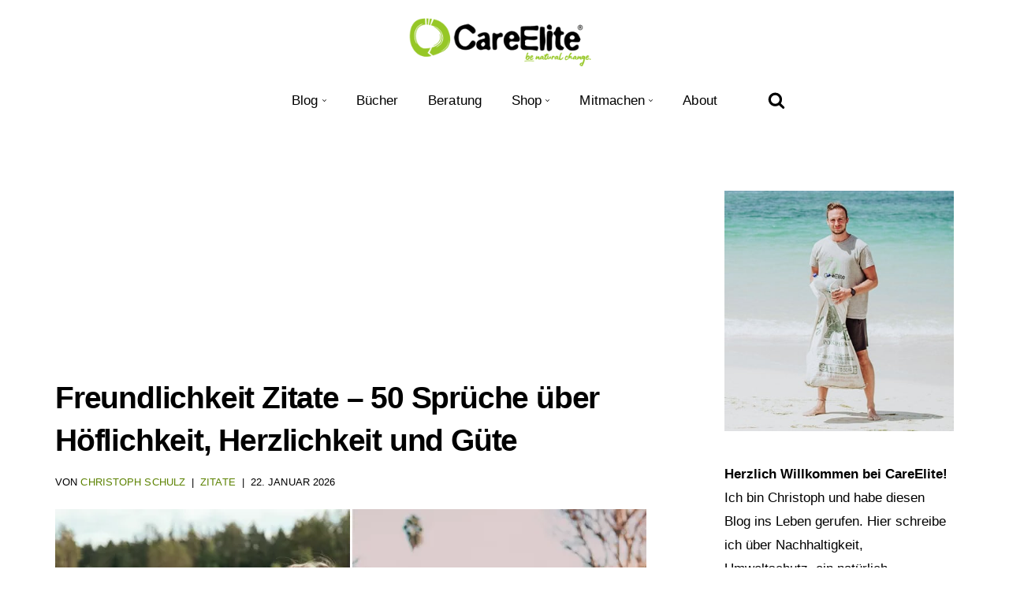

--- FILE ---
content_type: text/html; charset=UTF-8
request_url: https://www.careelite.de/freundlichkeit-zitate-hoeflichkeit-sprueche/
body_size: 73203
content:
<!DOCTYPE html>
<html lang="de">

<head><meta charset="UTF-8"><script>if(navigator.userAgent.match(/MSIE|Internet Explorer/i)||navigator.userAgent.match(/Trident\/7\..*?rv:11/i)){var href=document.location.href;if(!href.match(/[?&]nowprocket/)){if(href.indexOf("?")==-1){if(href.indexOf("#")==-1){document.location.href=href+"?nowprocket=1"}else{document.location.href=href.replace("#","?nowprocket=1#")}}else{if(href.indexOf("#")==-1){document.location.href=href+"&nowprocket=1"}else{document.location.href=href.replace("#","&nowprocket=1#")}}}}</script><script>(()=>{class RocketLazyLoadScripts{constructor(){this.v="2.0.4",this.userEvents=["keydown","keyup","mousedown","mouseup","mousemove","mouseover","mouseout","touchmove","touchstart","touchend","touchcancel","wheel","click","dblclick","input"],this.attributeEvents=["onblur","onclick","oncontextmenu","ondblclick","onfocus","onmousedown","onmouseenter","onmouseleave","onmousemove","onmouseout","onmouseover","onmouseup","onmousewheel","onscroll","onsubmit"]}async t(){this.i(),this.o(),/iP(ad|hone)/.test(navigator.userAgent)&&this.h(),this.u(),this.l(this),this.m(),this.k(this),this.p(this),this._(),await Promise.all([this.R(),this.L()]),this.lastBreath=Date.now(),this.S(this),this.P(),this.D(),this.O(),this.M(),await this.C(this.delayedScripts.normal),await this.C(this.delayedScripts.defer),await this.C(this.delayedScripts.async),await this.T(),await this.F(),await this.j(),await this.A(),window.dispatchEvent(new Event("rocket-allScriptsLoaded")),this.everythingLoaded=!0,this.lastTouchEnd&&await new Promise(t=>setTimeout(t,500-Date.now()+this.lastTouchEnd)),this.I(),this.H(),this.U(),this.W()}i(){this.CSPIssue=sessionStorage.getItem("rocketCSPIssue"),document.addEventListener("securitypolicyviolation",t=>{this.CSPIssue||"script-src-elem"!==t.violatedDirective||"data"!==t.blockedURI||(this.CSPIssue=!0,sessionStorage.setItem("rocketCSPIssue",!0))},{isRocket:!0})}o(){window.addEventListener("pageshow",t=>{this.persisted=t.persisted,this.realWindowLoadedFired=!0},{isRocket:!0}),window.addEventListener("pagehide",()=>{this.onFirstUserAction=null},{isRocket:!0})}h(){let t;function e(e){t=e}window.addEventListener("touchstart",e,{isRocket:!0}),window.addEventListener("touchend",function i(o){o.changedTouches[0]&&t.changedTouches[0]&&Math.abs(o.changedTouches[0].pageX-t.changedTouches[0].pageX)<10&&Math.abs(o.changedTouches[0].pageY-t.changedTouches[0].pageY)<10&&o.timeStamp-t.timeStamp<200&&(window.removeEventListener("touchstart",e,{isRocket:!0}),window.removeEventListener("touchend",i,{isRocket:!0}),"INPUT"===o.target.tagName&&"text"===o.target.type||(o.target.dispatchEvent(new TouchEvent("touchend",{target:o.target,bubbles:!0})),o.target.dispatchEvent(new MouseEvent("mouseover",{target:o.target,bubbles:!0})),o.target.dispatchEvent(new PointerEvent("click",{target:o.target,bubbles:!0,cancelable:!0,detail:1,clientX:o.changedTouches[0].clientX,clientY:o.changedTouches[0].clientY})),event.preventDefault()))},{isRocket:!0})}q(t){this.userActionTriggered||("mousemove"!==t.type||this.firstMousemoveIgnored?"keyup"===t.type||"mouseover"===t.type||"mouseout"===t.type||(this.userActionTriggered=!0,this.onFirstUserAction&&this.onFirstUserAction()):this.firstMousemoveIgnored=!0),"click"===t.type&&t.preventDefault(),t.stopPropagation(),t.stopImmediatePropagation(),"touchstart"===this.lastEvent&&"touchend"===t.type&&(this.lastTouchEnd=Date.now()),"click"===t.type&&(this.lastTouchEnd=0),this.lastEvent=t.type,t.composedPath&&t.composedPath()[0].getRootNode()instanceof ShadowRoot&&(t.rocketTarget=t.composedPath()[0]),this.savedUserEvents.push(t)}u(){this.savedUserEvents=[],this.userEventHandler=this.q.bind(this),this.userEvents.forEach(t=>window.addEventListener(t,this.userEventHandler,{passive:!1,isRocket:!0})),document.addEventListener("visibilitychange",this.userEventHandler,{isRocket:!0})}U(){this.userEvents.forEach(t=>window.removeEventListener(t,this.userEventHandler,{passive:!1,isRocket:!0})),document.removeEventListener("visibilitychange",this.userEventHandler,{isRocket:!0}),this.savedUserEvents.forEach(t=>{(t.rocketTarget||t.target).dispatchEvent(new window[t.constructor.name](t.type,t))})}m(){const t="return false",e=Array.from(this.attributeEvents,t=>"data-rocket-"+t),i="["+this.attributeEvents.join("],[")+"]",o="[data-rocket-"+this.attributeEvents.join("],[data-rocket-")+"]",s=(e,i,o)=>{o&&o!==t&&(e.setAttribute("data-rocket-"+i,o),e["rocket"+i]=new Function("event",o),e.setAttribute(i,t))};new MutationObserver(t=>{for(const n of t)"attributes"===n.type&&(n.attributeName.startsWith("data-rocket-")||this.everythingLoaded?n.attributeName.startsWith("data-rocket-")&&this.everythingLoaded&&this.N(n.target,n.attributeName.substring(12)):s(n.target,n.attributeName,n.target.getAttribute(n.attributeName))),"childList"===n.type&&n.addedNodes.forEach(t=>{if(t.nodeType===Node.ELEMENT_NODE)if(this.everythingLoaded)for(const i of[t,...t.querySelectorAll(o)])for(const t of i.getAttributeNames())e.includes(t)&&this.N(i,t.substring(12));else for(const e of[t,...t.querySelectorAll(i)])for(const t of e.getAttributeNames())this.attributeEvents.includes(t)&&s(e,t,e.getAttribute(t))})}).observe(document,{subtree:!0,childList:!0,attributeFilter:[...this.attributeEvents,...e]})}I(){this.attributeEvents.forEach(t=>{document.querySelectorAll("[data-rocket-"+t+"]").forEach(e=>{this.N(e,t)})})}N(t,e){const i=t.getAttribute("data-rocket-"+e);i&&(t.setAttribute(e,i),t.removeAttribute("data-rocket-"+e))}k(t){Object.defineProperty(HTMLElement.prototype,"onclick",{get(){return this.rocketonclick||null},set(e){this.rocketonclick=e,this.setAttribute(t.everythingLoaded?"onclick":"data-rocket-onclick","this.rocketonclick(event)")}})}S(t){function e(e,i){let o=e[i];e[i]=null,Object.defineProperty(e,i,{get:()=>o,set(s){t.everythingLoaded?o=s:e["rocket"+i]=o=s}})}e(document,"onreadystatechange"),e(window,"onload"),e(window,"onpageshow");try{Object.defineProperty(document,"readyState",{get:()=>t.rocketReadyState,set(e){t.rocketReadyState=e},configurable:!0}),document.readyState="loading"}catch(t){console.log("WPRocket DJE readyState conflict, bypassing")}}l(t){this.originalAddEventListener=EventTarget.prototype.addEventListener,this.originalRemoveEventListener=EventTarget.prototype.removeEventListener,this.savedEventListeners=[],EventTarget.prototype.addEventListener=function(e,i,o){o&&o.isRocket||!t.B(e,this)&&!t.userEvents.includes(e)||t.B(e,this)&&!t.userActionTriggered||e.startsWith("rocket-")||t.everythingLoaded?t.originalAddEventListener.call(this,e,i,o):(t.savedEventListeners.push({target:this,remove:!1,type:e,func:i,options:o}),"mouseenter"!==e&&"mouseleave"!==e||t.originalAddEventListener.call(this,e,t.savedUserEvents.push,o))},EventTarget.prototype.removeEventListener=function(e,i,o){o&&o.isRocket||!t.B(e,this)&&!t.userEvents.includes(e)||t.B(e,this)&&!t.userActionTriggered||e.startsWith("rocket-")||t.everythingLoaded?t.originalRemoveEventListener.call(this,e,i,o):t.savedEventListeners.push({target:this,remove:!0,type:e,func:i,options:o})}}J(t,e){this.savedEventListeners=this.savedEventListeners.filter(i=>{let o=i.type,s=i.target||window;return e!==o||t!==s||(this.B(o,s)&&(i.type="rocket-"+o),this.$(i),!1)})}H(){EventTarget.prototype.addEventListener=this.originalAddEventListener,EventTarget.prototype.removeEventListener=this.originalRemoveEventListener,this.savedEventListeners.forEach(t=>this.$(t))}$(t){t.remove?this.originalRemoveEventListener.call(t.target,t.type,t.func,t.options):this.originalAddEventListener.call(t.target,t.type,t.func,t.options)}p(t){let e;function i(e){return t.everythingLoaded?e:e.split(" ").map(t=>"load"===t||t.startsWith("load.")?"rocket-jquery-load":t).join(" ")}function o(o){function s(e){const s=o.fn[e];o.fn[e]=o.fn.init.prototype[e]=function(){return this[0]===window&&t.userActionTriggered&&("string"==typeof arguments[0]||arguments[0]instanceof String?arguments[0]=i(arguments[0]):"object"==typeof arguments[0]&&Object.keys(arguments[0]).forEach(t=>{const e=arguments[0][t];delete arguments[0][t],arguments[0][i(t)]=e})),s.apply(this,arguments),this}}if(o&&o.fn&&!t.allJQueries.includes(o)){const e={DOMContentLoaded:[],"rocket-DOMContentLoaded":[]};for(const t in e)document.addEventListener(t,()=>{e[t].forEach(t=>t())},{isRocket:!0});o.fn.ready=o.fn.init.prototype.ready=function(i){function s(){parseInt(o.fn.jquery)>2?setTimeout(()=>i.bind(document)(o)):i.bind(document)(o)}return"function"==typeof i&&(t.realDomReadyFired?!t.userActionTriggered||t.fauxDomReadyFired?s():e["rocket-DOMContentLoaded"].push(s):e.DOMContentLoaded.push(s)),o([])},s("on"),s("one"),s("off"),t.allJQueries.push(o)}e=o}t.allJQueries=[],o(window.jQuery),Object.defineProperty(window,"jQuery",{get:()=>e,set(t){o(t)}})}P(){const t=new Map;document.write=document.writeln=function(e){const i=document.currentScript,o=document.createRange(),s=i.parentElement;let n=t.get(i);void 0===n&&(n=i.nextSibling,t.set(i,n));const c=document.createDocumentFragment();o.setStart(c,0),c.appendChild(o.createContextualFragment(e)),s.insertBefore(c,n)}}async R(){return new Promise(t=>{this.userActionTriggered?t():this.onFirstUserAction=t})}async L(){return new Promise(t=>{document.addEventListener("DOMContentLoaded",()=>{this.realDomReadyFired=!0,t()},{isRocket:!0})})}async j(){return this.realWindowLoadedFired?Promise.resolve():new Promise(t=>{window.addEventListener("load",t,{isRocket:!0})})}M(){this.pendingScripts=[];this.scriptsMutationObserver=new MutationObserver(t=>{for(const e of t)e.addedNodes.forEach(t=>{"SCRIPT"!==t.tagName||t.noModule||t.isWPRocket||this.pendingScripts.push({script:t,promise:new Promise(e=>{const i=()=>{const i=this.pendingScripts.findIndex(e=>e.script===t);i>=0&&this.pendingScripts.splice(i,1),e()};t.addEventListener("load",i,{isRocket:!0}),t.addEventListener("error",i,{isRocket:!0}),setTimeout(i,1e3)})})})}),this.scriptsMutationObserver.observe(document,{childList:!0,subtree:!0})}async F(){await this.X(),this.pendingScripts.length?(await this.pendingScripts[0].promise,await this.F()):this.scriptsMutationObserver.disconnect()}D(){this.delayedScripts={normal:[],async:[],defer:[]},document.querySelectorAll("script[type$=rocketlazyloadscript]").forEach(t=>{t.hasAttribute("data-rocket-src")?t.hasAttribute("async")&&!1!==t.async?this.delayedScripts.async.push(t):t.hasAttribute("defer")&&!1!==t.defer||"module"===t.getAttribute("data-rocket-type")?this.delayedScripts.defer.push(t):this.delayedScripts.normal.push(t):this.delayedScripts.normal.push(t)})}async _(){await this.L();let t=[];document.querySelectorAll("script[type$=rocketlazyloadscript][data-rocket-src]").forEach(e=>{let i=e.getAttribute("data-rocket-src");if(i&&!i.startsWith("data:")){i.startsWith("//")&&(i=location.protocol+i);try{const o=new URL(i).origin;o!==location.origin&&t.push({src:o,crossOrigin:e.crossOrigin||"module"===e.getAttribute("data-rocket-type")})}catch(t){}}}),t=[...new Map(t.map(t=>[JSON.stringify(t),t])).values()],this.Y(t,"preconnect")}async G(t){if(await this.K(),!0!==t.noModule||!("noModule"in HTMLScriptElement.prototype))return new Promise(e=>{let i;function o(){(i||t).setAttribute("data-rocket-status","executed"),e()}try{if(navigator.userAgent.includes("Firefox/")||""===navigator.vendor||this.CSPIssue)i=document.createElement("script"),[...t.attributes].forEach(t=>{let e=t.nodeName;"type"!==e&&("data-rocket-type"===e&&(e="type"),"data-rocket-src"===e&&(e="src"),i.setAttribute(e,t.nodeValue))}),t.text&&(i.text=t.text),t.nonce&&(i.nonce=t.nonce),i.hasAttribute("src")?(i.addEventListener("load",o,{isRocket:!0}),i.addEventListener("error",()=>{i.setAttribute("data-rocket-status","failed-network"),e()},{isRocket:!0}),setTimeout(()=>{i.isConnected||e()},1)):(i.text=t.text,o()),i.isWPRocket=!0,t.parentNode.replaceChild(i,t);else{const i=t.getAttribute("data-rocket-type"),s=t.getAttribute("data-rocket-src");i?(t.type=i,t.removeAttribute("data-rocket-type")):t.removeAttribute("type"),t.addEventListener("load",o,{isRocket:!0}),t.addEventListener("error",i=>{this.CSPIssue&&i.target.src.startsWith("data:")?(console.log("WPRocket: CSP fallback activated"),t.removeAttribute("src"),this.G(t).then(e)):(t.setAttribute("data-rocket-status","failed-network"),e())},{isRocket:!0}),s?(t.fetchPriority="high",t.removeAttribute("data-rocket-src"),t.src=s):t.src="data:text/javascript;base64,"+window.btoa(unescape(encodeURIComponent(t.text)))}}catch(i){t.setAttribute("data-rocket-status","failed-transform"),e()}});t.setAttribute("data-rocket-status","skipped")}async C(t){const e=t.shift();return e?(e.isConnected&&await this.G(e),this.C(t)):Promise.resolve()}O(){this.Y([...this.delayedScripts.normal,...this.delayedScripts.defer,...this.delayedScripts.async],"preload")}Y(t,e){this.trash=this.trash||[];let i=!0;var o=document.createDocumentFragment();t.forEach(t=>{const s=t.getAttribute&&t.getAttribute("data-rocket-src")||t.src;if(s&&!s.startsWith("data:")){const n=document.createElement("link");n.href=s,n.rel=e,"preconnect"!==e&&(n.as="script",n.fetchPriority=i?"high":"low"),t.getAttribute&&"module"===t.getAttribute("data-rocket-type")&&(n.crossOrigin=!0),t.crossOrigin&&(n.crossOrigin=t.crossOrigin),t.integrity&&(n.integrity=t.integrity),t.nonce&&(n.nonce=t.nonce),o.appendChild(n),this.trash.push(n),i=!1}}),document.head.appendChild(o)}W(){this.trash.forEach(t=>t.remove())}async T(){try{document.readyState="interactive"}catch(t){}this.fauxDomReadyFired=!0;try{await this.K(),this.J(document,"readystatechange"),document.dispatchEvent(new Event("rocket-readystatechange")),await this.K(),document.rocketonreadystatechange&&document.rocketonreadystatechange(),await this.K(),this.J(document,"DOMContentLoaded"),document.dispatchEvent(new Event("rocket-DOMContentLoaded")),await this.K(),this.J(window,"DOMContentLoaded"),window.dispatchEvent(new Event("rocket-DOMContentLoaded"))}catch(t){console.error(t)}}async A(){try{document.readyState="complete"}catch(t){}try{await this.K(),this.J(document,"readystatechange"),document.dispatchEvent(new Event("rocket-readystatechange")),await this.K(),document.rocketonreadystatechange&&document.rocketonreadystatechange(),await this.K(),this.J(window,"load"),window.dispatchEvent(new Event("rocket-load")),await this.K(),window.rocketonload&&window.rocketonload(),await this.K(),this.allJQueries.forEach(t=>t(window).trigger("rocket-jquery-load")),await this.K(),this.J(window,"pageshow");const t=new Event("rocket-pageshow");t.persisted=this.persisted,window.dispatchEvent(t),await this.K(),window.rocketonpageshow&&window.rocketonpageshow({persisted:this.persisted})}catch(t){console.error(t)}}async K(){Date.now()-this.lastBreath>45&&(await this.X(),this.lastBreath=Date.now())}async X(){return document.hidden?new Promise(t=>setTimeout(t)):new Promise(t=>requestAnimationFrame(t))}B(t,e){return e===document&&"readystatechange"===t||(e===document&&"DOMContentLoaded"===t||(e===window&&"DOMContentLoaded"===t||(e===window&&"load"===t||e===window&&"pageshow"===t)))}static run(){(new RocketLazyLoadScripts).t()}}RocketLazyLoadScripts.run()})();</script>
	
	
	<meta name="viewport" content="width=device-width, initial-scale=1, minimum-scale=1">
	<link rel="profile" href="http://gmpg.org/xfn/11">
		<meta name='robots' content='index, follow, max-image-preview:large, max-snippet:-1, max-video-preview:-1' />

	<!-- This site is optimized with the Yoast SEO plugin v26.8 - https://yoast.com/product/yoast-seo-wordpress/ -->
	<title>Freundlichkeit Zitate: 50 Sprüche über Höflichkeit &#8226; CareElite</title>
<link data-rocket-prefetch href="https://fonts.googleapis.com" rel="dns-prefetch">
<link data-rocket-prefetch href="https://pagead2.googlesyndication.com" rel="dns-prefetch">
<link data-rocket-prefetch href="https://fundingchoicesmessages.google.com" rel="dns-prefetch"><link rel="preload" data-rocket-preload as="image" href="https://www.careelite.de/wp-content/uploads/2023/06/freundlichkeit-zitate-hoeflichkeit-sprueche.webp" imagesrcset="https://www.careelite.de/wp-content/uploads/2023/06/freundlichkeit-zitate-hoeflichkeit-sprueche.webp 750w, https://www.careelite.de/wp-content/uploads/2023/06/freundlichkeit-zitate-hoeflichkeit-sprueche-300x190.webp 300w, https://www.careelite.de/wp-content/uploads/2023/06/freundlichkeit-zitate-hoeflichkeit-sprueche-18x12.webp 18w, https://www.careelite.de/wp-content/uploads/2023/06/freundlichkeit-zitate-hoeflichkeit-sprueche-600x381.webp 600w" imagesizes="(max-width: 750px) 100vw, 750px" fetchpriority="high">
	<meta name="description" content="Du suchst wertvolle Freundlichkeit Zitate? Das sind die 50 besten Weisheiten und Sprüche über Höflichkeit, Herzlichkeit, Nettigkeit &amp; Güte." />
	<link rel="canonical" href="https://www.careelite.de/freundlichkeit-zitate-hoeflichkeit-sprueche/" />
	<meta property="og:locale" content="de_DE" />
	<meta property="og:type" content="article" />
	<meta property="og:title" content="Freundlichkeit Zitate: 50 Sprüche über Höflichkeit &#8226; CareElite" />
	<meta property="og:description" content="Du suchst wertvolle Freundlichkeit Zitate? Das sind die 50 besten Weisheiten und Sprüche über Höflichkeit, Herzlichkeit, Nettigkeit &amp; Güte." />
	<meta property="og:url" content="https://www.careelite.de/freundlichkeit-zitate-hoeflichkeit-sprueche/" />
	<meta property="og:site_name" content="CareElite" />
	<meta property="article:publisher" content="https://www.facebook.com/careelite/" />
	<meta property="article:author" content="https://www.facebook.com/careelite/" />
	<meta property="article:published_time" content="2024-03-06T09:24:00+00:00" />
	<meta property="article:modified_time" content="2026-01-22T08:00:07+00:00" />
	<meta property="og:image" content="https://www.careelite.de/wp-content/uploads/2023/06/freundlichkeit-zitate-hoeflichkeit-sprueche.webp" />
	<meta property="og:image:width" content="750" />
	<meta property="og:image:height" content="476" />
	<meta property="og:image:type" content="image/webp" />
	<meta name="author" content="Christoph Schulz" />
	<meta name="twitter:card" content="summary_large_image" />
	<meta name="twitter:label1" content="Verfasst von" />
	<meta name="twitter:data1" content="Christoph Schulz" />
	<meta name="twitter:label2" content="Geschätzte Lesezeit" />
	<meta name="twitter:data2" content="10 Minuten" />
	<script type="application/ld+json" class="yoast-schema-graph">{"@context":"https://schema.org","@graph":[{"@type":["Article","BlogPosting"],"@id":"https://www.careelite.de/freundlichkeit-zitate-hoeflichkeit-sprueche/#article","isPartOf":{"@id":"https://www.careelite.de/freundlichkeit-zitate-hoeflichkeit-sprueche/"},"author":{"name":"Christoph Schulz","@id":"https://www.careelite.de/en/#/schema/person/a000c27ae7e1337caf792a40fd07472c"},"headline":"Freundlichkeit Zitate – 50 Sprüche über Höflichkeit, Herzlichkeit und Güte","datePublished":"2024-03-06T09:24:00+00:00","dateModified":"2026-01-22T08:00:07+00:00","mainEntityOfPage":{"@id":"https://www.careelite.de/freundlichkeit-zitate-hoeflichkeit-sprueche/"},"wordCount":1617,"commentCount":0,"publisher":{"@id":"https://www.careelite.de/en/#/schema/person/a000c27ae7e1337caf792a40fd07472c"},"image":{"@id":"https://www.careelite.de/freundlichkeit-zitate-hoeflichkeit-sprueche/#primaryimage"},"thumbnailUrl":"https://www.careelite.de/wp-content/uploads/2023/06/freundlichkeit-zitate-hoeflichkeit-sprueche.webp","keywords":["Blog","Freundlichkeit","Herz","Herzlichkeit","Höflichkeit"],"articleSection":["Zitate"],"inLanguage":"de","potentialAction":[{"@type":"CommentAction","name":"Comment","target":["https://www.careelite.de/freundlichkeit-zitate-hoeflichkeit-sprueche/#respond"]}]},{"@type":"WebPage","@id":"https://www.careelite.de/freundlichkeit-zitate-hoeflichkeit-sprueche/","url":"https://www.careelite.de/freundlichkeit-zitate-hoeflichkeit-sprueche/","name":"Freundlichkeit Zitate: 50 Sprüche über Höflichkeit &#8226; CareElite","isPartOf":{"@id":"https://www.careelite.de/en/#website"},"primaryImageOfPage":{"@id":"https://www.careelite.de/freundlichkeit-zitate-hoeflichkeit-sprueche/#primaryimage"},"image":{"@id":"https://www.careelite.de/freundlichkeit-zitate-hoeflichkeit-sprueche/#primaryimage"},"thumbnailUrl":"https://www.careelite.de/wp-content/uploads/2023/06/freundlichkeit-zitate-hoeflichkeit-sprueche.webp","datePublished":"2024-03-06T09:24:00+00:00","dateModified":"2026-01-22T08:00:07+00:00","description":"Du suchst wertvolle Freundlichkeit Zitate? Das sind die 50 besten Weisheiten und Sprüche über Höflichkeit, Herzlichkeit, Nettigkeit & Güte.","breadcrumb":{"@id":"https://www.careelite.de/freundlichkeit-zitate-hoeflichkeit-sprueche/#breadcrumb"},"inLanguage":"de","potentialAction":[{"@type":"ReadAction","target":["https://www.careelite.de/freundlichkeit-zitate-hoeflichkeit-sprueche/"]}]},{"@type":"ImageObject","inLanguage":"de","@id":"https://www.careelite.de/freundlichkeit-zitate-hoeflichkeit-sprueche/#primaryimage","url":"https://www.careelite.de/wp-content/uploads/2023/06/freundlichkeit-zitate-hoeflichkeit-sprueche.webp","contentUrl":"https://www.careelite.de/wp-content/uploads/2023/06/freundlichkeit-zitate-hoeflichkeit-sprueche.webp","width":750,"height":476,"caption":"Freundlichkeit Zitate – Die besten Sprüche Höflichkeit und Güte"},{"@type":"BreadcrumbList","@id":"https://www.careelite.de/freundlichkeit-zitate-hoeflichkeit-sprueche/#breadcrumb","itemListElement":[{"@type":"ListItem","position":1,"name":"Startseite","item":"https://www.careelite.de/"},{"@type":"ListItem","position":2,"name":"Blog","item":"https://www.careelite.de/blog/"},{"@type":"ListItem","position":3,"name":"Freundlichkeit Zitate – 50 Sprüche über Höflichkeit, Herzlichkeit und Güte"}]},{"@type":"WebSite","@id":"https://www.careelite.de/en/#website","url":"https://www.careelite.de/en/","name":"CareElite","description":"Einfach bewusster und nachhaltiger leben","publisher":{"@id":"https://www.careelite.de/en/#/schema/person/a000c27ae7e1337caf792a40fd07472c"},"potentialAction":[{"@type":"SearchAction","target":{"@type":"EntryPoint","urlTemplate":"https://www.careelite.de/en/?s={search_term_string}"},"query-input":{"@type":"PropertyValueSpecification","valueRequired":true,"valueName":"search_term_string"}}],"inLanguage":"de"},{"@type":["Person","Organization"],"@id":"https://www.careelite.de/en/#/schema/person/a000c27ae7e1337caf792a40fd07472c","name":"Christoph Schulz","image":{"@type":"ImageObject","inLanguage":"de","@id":"https://www.careelite.de/en/#/schema/person/image/","url":"https://www.careelite.de/wp-content/uploads/2021/02/cropped-careelite-plastikfrei-natuerlich-change-blog.png","contentUrl":"https://www.careelite.de/wp-content/uploads/2021/02/cropped-careelite-plastikfrei-natuerlich-change-blog.png","width":600,"height":164,"caption":"Christoph Schulz"},"logo":{"@id":"https://www.careelite.de/en/#/schema/person/image/"},"description":"Ich bin Christoph, Umweltwissenschaftler, Aktivist und Autor und setze mich hier bei CareElite gegen die Umweltprobleme unserer Zeit und für eine möglichst bewusste und nachhaltige Lebensweise in unserer Gesellschaft ein.","sameAs":["https://www.careelite.de","https://www.facebook.com/careelite/","https://www.instagram.com/careelite.de/","https://www.linkedin.com/in/christoph-schulz-67691684/","https://www.pinterest.de/careelite/pins/"],"url":"https://www.careelite.de/author/cschulz/"}]}</script>
	<!-- / Yoast SEO plugin. -->


<link rel='dns-prefetch' href='//fonts.googleapis.com' />
<link rel="alternate" type="application/rss+xml" title="CareElite &raquo; Feed" href="https://www.careelite.de/feed/" />
<link rel="alternate" type="application/rss+xml" title="CareElite &raquo; Kommentar-Feed" href="https://www.careelite.de/comments/feed/" />
<link rel="alternate" type="application/rss+xml" title="CareElite &raquo; Kommentar-Feed zu Freundlichkeit Zitate – 50 Sprüche über Höflichkeit, Herzlichkeit und Güte" href="https://www.careelite.de/freundlichkeit-zitate-hoeflichkeit-sprueche/feed/" />
<style id='wp-img-auto-sizes-contain-inline-css'>
img:is([sizes=auto i],[sizes^="auto," i]){contain-intrinsic-size:3000px 1500px}
/*# sourceURL=wp-img-auto-sizes-contain-inline-css */
</style>
<style id='wp-block-library-inline-css'>
:root{--wp-block-synced-color:#7a00df;--wp-block-synced-color--rgb:122,0,223;--wp-bound-block-color:var(--wp-block-synced-color);--wp-editor-canvas-background:#ddd;--wp-admin-theme-color:#007cba;--wp-admin-theme-color--rgb:0,124,186;--wp-admin-theme-color-darker-10:#006ba1;--wp-admin-theme-color-darker-10--rgb:0,107,160.5;--wp-admin-theme-color-darker-20:#005a87;--wp-admin-theme-color-darker-20--rgb:0,90,135;--wp-admin-border-width-focus:2px}@media (min-resolution:192dpi){:root{--wp-admin-border-width-focus:1.5px}}.wp-element-button{cursor:pointer}:root .has-very-light-gray-background-color{background-color:#eee}:root .has-very-dark-gray-background-color{background-color:#313131}:root .has-very-light-gray-color{color:#eee}:root .has-very-dark-gray-color{color:#313131}:root .has-vivid-green-cyan-to-vivid-cyan-blue-gradient-background{background:linear-gradient(135deg,#00d084,#0693e3)}:root .has-purple-crush-gradient-background{background:linear-gradient(135deg,#34e2e4,#4721fb 50%,#ab1dfe)}:root .has-hazy-dawn-gradient-background{background:linear-gradient(135deg,#faaca8,#dad0ec)}:root .has-subdued-olive-gradient-background{background:linear-gradient(135deg,#fafae1,#67a671)}:root .has-atomic-cream-gradient-background{background:linear-gradient(135deg,#fdd79a,#004a59)}:root .has-nightshade-gradient-background{background:linear-gradient(135deg,#330968,#31cdcf)}:root .has-midnight-gradient-background{background:linear-gradient(135deg,#020381,#2874fc)}:root{--wp--preset--font-size--normal:16px;--wp--preset--font-size--huge:42px}.has-regular-font-size{font-size:1em}.has-larger-font-size{font-size:2.625em}.has-normal-font-size{font-size:var(--wp--preset--font-size--normal)}.has-huge-font-size{font-size:var(--wp--preset--font-size--huge)}.has-text-align-center{text-align:center}.has-text-align-left{text-align:left}.has-text-align-right{text-align:right}.has-fit-text{white-space:nowrap!important}#end-resizable-editor-section{display:none}.aligncenter{clear:both}.items-justified-left{justify-content:flex-start}.items-justified-center{justify-content:center}.items-justified-right{justify-content:flex-end}.items-justified-space-between{justify-content:space-between}.screen-reader-text{border:0;clip-path:inset(50%);height:1px;margin:-1px;overflow:hidden;padding:0;position:absolute;width:1px;word-wrap:normal!important}.screen-reader-text:focus{background-color:#ddd;clip-path:none;color:#444;display:block;font-size:1em;height:auto;left:5px;line-height:normal;padding:15px 23px 14px;text-decoration:none;top:5px;width:auto;z-index:100000}html :where(.has-border-color){border-style:solid}html :where([style*=border-top-color]){border-top-style:solid}html :where([style*=border-right-color]){border-right-style:solid}html :where([style*=border-bottom-color]){border-bottom-style:solid}html :where([style*=border-left-color]){border-left-style:solid}html :where([style*=border-width]){border-style:solid}html :where([style*=border-top-width]){border-top-style:solid}html :where([style*=border-right-width]){border-right-style:solid}html :where([style*=border-bottom-width]){border-bottom-style:solid}html :where([style*=border-left-width]){border-left-style:solid}html :where(img[class*=wp-image-]){height:auto;max-width:100%}:where(figure){margin:0 0 1em}html :where(.is-position-sticky){--wp-admin--admin-bar--position-offset:var(--wp-admin--admin-bar--height,0px)}@media screen and (max-width:600px){html :where(.is-position-sticky){--wp-admin--admin-bar--position-offset:0px}}

/*# sourceURL=wp-block-library-inline-css */
</style><style id='wp-block-gallery-inline-css'>
.blocks-gallery-grid:not(.has-nested-images),.wp-block-gallery:not(.has-nested-images){display:flex;flex-wrap:wrap;list-style-type:none;margin:0;padding:0}.blocks-gallery-grid:not(.has-nested-images) .blocks-gallery-image,.blocks-gallery-grid:not(.has-nested-images) .blocks-gallery-item,.wp-block-gallery:not(.has-nested-images) .blocks-gallery-image,.wp-block-gallery:not(.has-nested-images) .blocks-gallery-item{display:flex;flex-direction:column;flex-grow:1;justify-content:center;margin:0 1em 1em 0;position:relative;width:calc(50% - 1em)}.blocks-gallery-grid:not(.has-nested-images) .blocks-gallery-image:nth-of-type(2n),.blocks-gallery-grid:not(.has-nested-images) .blocks-gallery-item:nth-of-type(2n),.wp-block-gallery:not(.has-nested-images) .blocks-gallery-image:nth-of-type(2n),.wp-block-gallery:not(.has-nested-images) .blocks-gallery-item:nth-of-type(2n){margin-right:0}.blocks-gallery-grid:not(.has-nested-images) .blocks-gallery-image figure,.blocks-gallery-grid:not(.has-nested-images) .blocks-gallery-item figure,.wp-block-gallery:not(.has-nested-images) .blocks-gallery-image figure,.wp-block-gallery:not(.has-nested-images) .blocks-gallery-item figure{align-items:flex-end;display:flex;height:100%;justify-content:flex-start;margin:0}.blocks-gallery-grid:not(.has-nested-images) .blocks-gallery-image img,.blocks-gallery-grid:not(.has-nested-images) .blocks-gallery-item img,.wp-block-gallery:not(.has-nested-images) .blocks-gallery-image img,.wp-block-gallery:not(.has-nested-images) .blocks-gallery-item img{display:block;height:auto;max-width:100%;width:auto}.blocks-gallery-grid:not(.has-nested-images) .blocks-gallery-image figcaption,.blocks-gallery-grid:not(.has-nested-images) .blocks-gallery-item figcaption,.wp-block-gallery:not(.has-nested-images) .blocks-gallery-image figcaption,.wp-block-gallery:not(.has-nested-images) .blocks-gallery-item figcaption{background:linear-gradient(0deg,#000000b3,#0000004d 70%,#0000);bottom:0;box-sizing:border-box;color:#fff;font-size:.8em;margin:0;max-height:100%;overflow:auto;padding:3em .77em .7em;position:absolute;text-align:center;width:100%;z-index:2}.blocks-gallery-grid:not(.has-nested-images) .blocks-gallery-image figcaption img,.blocks-gallery-grid:not(.has-nested-images) .blocks-gallery-item figcaption img,.wp-block-gallery:not(.has-nested-images) .blocks-gallery-image figcaption img,.wp-block-gallery:not(.has-nested-images) .blocks-gallery-item figcaption img{display:inline}.blocks-gallery-grid:not(.has-nested-images) figcaption,.wp-block-gallery:not(.has-nested-images) figcaption{flex-grow:1}.blocks-gallery-grid:not(.has-nested-images).is-cropped .blocks-gallery-image a,.blocks-gallery-grid:not(.has-nested-images).is-cropped .blocks-gallery-image img,.blocks-gallery-grid:not(.has-nested-images).is-cropped .blocks-gallery-item a,.blocks-gallery-grid:not(.has-nested-images).is-cropped .blocks-gallery-item img,.wp-block-gallery:not(.has-nested-images).is-cropped .blocks-gallery-image a,.wp-block-gallery:not(.has-nested-images).is-cropped .blocks-gallery-image img,.wp-block-gallery:not(.has-nested-images).is-cropped .blocks-gallery-item a,.wp-block-gallery:not(.has-nested-images).is-cropped .blocks-gallery-item img{flex:1;height:100%;object-fit:cover;width:100%}.blocks-gallery-grid:not(.has-nested-images).columns-1 .blocks-gallery-image,.blocks-gallery-grid:not(.has-nested-images).columns-1 .blocks-gallery-item,.wp-block-gallery:not(.has-nested-images).columns-1 .blocks-gallery-image,.wp-block-gallery:not(.has-nested-images).columns-1 .blocks-gallery-item{margin-right:0;width:100%}@media (min-width:600px){.blocks-gallery-grid:not(.has-nested-images).columns-3 .blocks-gallery-image,.blocks-gallery-grid:not(.has-nested-images).columns-3 .blocks-gallery-item,.wp-block-gallery:not(.has-nested-images).columns-3 .blocks-gallery-image,.wp-block-gallery:not(.has-nested-images).columns-3 .blocks-gallery-item{margin-right:1em;width:calc(33.33333% - .66667em)}.blocks-gallery-grid:not(.has-nested-images).columns-4 .blocks-gallery-image,.blocks-gallery-grid:not(.has-nested-images).columns-4 .blocks-gallery-item,.wp-block-gallery:not(.has-nested-images).columns-4 .blocks-gallery-image,.wp-block-gallery:not(.has-nested-images).columns-4 .blocks-gallery-item{margin-right:1em;width:calc(25% - .75em)}.blocks-gallery-grid:not(.has-nested-images).columns-5 .blocks-gallery-image,.blocks-gallery-grid:not(.has-nested-images).columns-5 .blocks-gallery-item,.wp-block-gallery:not(.has-nested-images).columns-5 .blocks-gallery-image,.wp-block-gallery:not(.has-nested-images).columns-5 .blocks-gallery-item{margin-right:1em;width:calc(20% - .8em)}.blocks-gallery-grid:not(.has-nested-images).columns-6 .blocks-gallery-image,.blocks-gallery-grid:not(.has-nested-images).columns-6 .blocks-gallery-item,.wp-block-gallery:not(.has-nested-images).columns-6 .blocks-gallery-image,.wp-block-gallery:not(.has-nested-images).columns-6 .blocks-gallery-item{margin-right:1em;width:calc(16.66667% - .83333em)}.blocks-gallery-grid:not(.has-nested-images).columns-7 .blocks-gallery-image,.blocks-gallery-grid:not(.has-nested-images).columns-7 .blocks-gallery-item,.wp-block-gallery:not(.has-nested-images).columns-7 .blocks-gallery-image,.wp-block-gallery:not(.has-nested-images).columns-7 .blocks-gallery-item{margin-right:1em;width:calc(14.28571% - .85714em)}.blocks-gallery-grid:not(.has-nested-images).columns-8 .blocks-gallery-image,.blocks-gallery-grid:not(.has-nested-images).columns-8 .blocks-gallery-item,.wp-block-gallery:not(.has-nested-images).columns-8 .blocks-gallery-image,.wp-block-gallery:not(.has-nested-images).columns-8 .blocks-gallery-item{margin-right:1em;width:calc(12.5% - .875em)}.blocks-gallery-grid:not(.has-nested-images).columns-1 .blocks-gallery-image:nth-of-type(1n),.blocks-gallery-grid:not(.has-nested-images).columns-1 .blocks-gallery-item:nth-of-type(1n),.blocks-gallery-grid:not(.has-nested-images).columns-2 .blocks-gallery-image:nth-of-type(2n),.blocks-gallery-grid:not(.has-nested-images).columns-2 .blocks-gallery-item:nth-of-type(2n),.blocks-gallery-grid:not(.has-nested-images).columns-3 .blocks-gallery-image:nth-of-type(3n),.blocks-gallery-grid:not(.has-nested-images).columns-3 .blocks-gallery-item:nth-of-type(3n),.blocks-gallery-grid:not(.has-nested-images).columns-4 .blocks-gallery-image:nth-of-type(4n),.blocks-gallery-grid:not(.has-nested-images).columns-4 .blocks-gallery-item:nth-of-type(4n),.blocks-gallery-grid:not(.has-nested-images).columns-5 .blocks-gallery-image:nth-of-type(5n),.blocks-gallery-grid:not(.has-nested-images).columns-5 .blocks-gallery-item:nth-of-type(5n),.blocks-gallery-grid:not(.has-nested-images).columns-6 .blocks-gallery-image:nth-of-type(6n),.blocks-gallery-grid:not(.has-nested-images).columns-6 .blocks-gallery-item:nth-of-type(6n),.blocks-gallery-grid:not(.has-nested-images).columns-7 .blocks-gallery-image:nth-of-type(7n),.blocks-gallery-grid:not(.has-nested-images).columns-7 .blocks-gallery-item:nth-of-type(7n),.blocks-gallery-grid:not(.has-nested-images).columns-8 .blocks-gallery-image:nth-of-type(8n),.blocks-gallery-grid:not(.has-nested-images).columns-8 .blocks-gallery-item:nth-of-type(8n),.wp-block-gallery:not(.has-nested-images).columns-1 .blocks-gallery-image:nth-of-type(1n),.wp-block-gallery:not(.has-nested-images).columns-1 .blocks-gallery-item:nth-of-type(1n),.wp-block-gallery:not(.has-nested-images).columns-2 .blocks-gallery-image:nth-of-type(2n),.wp-block-gallery:not(.has-nested-images).columns-2 .blocks-gallery-item:nth-of-type(2n),.wp-block-gallery:not(.has-nested-images).columns-3 .blocks-gallery-image:nth-of-type(3n),.wp-block-gallery:not(.has-nested-images).columns-3 .blocks-gallery-item:nth-of-type(3n),.wp-block-gallery:not(.has-nested-images).columns-4 .blocks-gallery-image:nth-of-type(4n),.wp-block-gallery:not(.has-nested-images).columns-4 .blocks-gallery-item:nth-of-type(4n),.wp-block-gallery:not(.has-nested-images).columns-5 .blocks-gallery-image:nth-of-type(5n),.wp-block-gallery:not(.has-nested-images).columns-5 .blocks-gallery-item:nth-of-type(5n),.wp-block-gallery:not(.has-nested-images).columns-6 .blocks-gallery-image:nth-of-type(6n),.wp-block-gallery:not(.has-nested-images).columns-6 .blocks-gallery-item:nth-of-type(6n),.wp-block-gallery:not(.has-nested-images).columns-7 .blocks-gallery-image:nth-of-type(7n),.wp-block-gallery:not(.has-nested-images).columns-7 .blocks-gallery-item:nth-of-type(7n),.wp-block-gallery:not(.has-nested-images).columns-8 .blocks-gallery-image:nth-of-type(8n),.wp-block-gallery:not(.has-nested-images).columns-8 .blocks-gallery-item:nth-of-type(8n){margin-right:0}}.blocks-gallery-grid:not(.has-nested-images) .blocks-gallery-image:last-child,.blocks-gallery-grid:not(.has-nested-images) .blocks-gallery-item:last-child,.wp-block-gallery:not(.has-nested-images) .blocks-gallery-image:last-child,.wp-block-gallery:not(.has-nested-images) .blocks-gallery-item:last-child{margin-right:0}.blocks-gallery-grid:not(.has-nested-images).alignleft,.blocks-gallery-grid:not(.has-nested-images).alignright,.wp-block-gallery:not(.has-nested-images).alignleft,.wp-block-gallery:not(.has-nested-images).alignright{max-width:420px;width:100%}.blocks-gallery-grid:not(.has-nested-images).aligncenter .blocks-gallery-item figure,.wp-block-gallery:not(.has-nested-images).aligncenter .blocks-gallery-item figure{justify-content:center}.wp-block-gallery:not(.is-cropped) .blocks-gallery-item{align-self:flex-start}figure.wp-block-gallery.has-nested-images{align-items:normal}.wp-block-gallery.has-nested-images figure.wp-block-image:not(#individual-image){margin:0;width:calc(50% - var(--wp--style--unstable-gallery-gap, 16px)/2)}.wp-block-gallery.has-nested-images figure.wp-block-image{box-sizing:border-box;display:flex;flex-direction:column;flex-grow:1;justify-content:center;max-width:100%;position:relative}.wp-block-gallery.has-nested-images figure.wp-block-image>a,.wp-block-gallery.has-nested-images figure.wp-block-image>div{flex-direction:column;flex-grow:1;margin:0}.wp-block-gallery.has-nested-images figure.wp-block-image img{display:block;height:auto;max-width:100%!important;width:auto}.wp-block-gallery.has-nested-images figure.wp-block-image figcaption,.wp-block-gallery.has-nested-images figure.wp-block-image:has(figcaption):before{bottom:0;left:0;max-height:100%;position:absolute;right:0}.wp-block-gallery.has-nested-images figure.wp-block-image:has(figcaption):before{backdrop-filter:blur(3px);content:"";height:100%;-webkit-mask-image:linear-gradient(0deg,#000 20%,#0000);mask-image:linear-gradient(0deg,#000 20%,#0000);max-height:40%;pointer-events:none}.wp-block-gallery.has-nested-images figure.wp-block-image figcaption{box-sizing:border-box;color:#fff;font-size:13px;margin:0;overflow:auto;padding:1em;text-align:center;text-shadow:0 0 1.5px #000}.wp-block-gallery.has-nested-images figure.wp-block-image figcaption::-webkit-scrollbar{height:12px;width:12px}.wp-block-gallery.has-nested-images figure.wp-block-image figcaption::-webkit-scrollbar-track{background-color:initial}.wp-block-gallery.has-nested-images figure.wp-block-image figcaption::-webkit-scrollbar-thumb{background-clip:padding-box;background-color:initial;border:3px solid #0000;border-radius:8px}.wp-block-gallery.has-nested-images figure.wp-block-image figcaption:focus-within::-webkit-scrollbar-thumb,.wp-block-gallery.has-nested-images figure.wp-block-image figcaption:focus::-webkit-scrollbar-thumb,.wp-block-gallery.has-nested-images figure.wp-block-image figcaption:hover::-webkit-scrollbar-thumb{background-color:#fffc}.wp-block-gallery.has-nested-images figure.wp-block-image figcaption{scrollbar-color:#0000 #0000;scrollbar-gutter:stable both-edges;scrollbar-width:thin}.wp-block-gallery.has-nested-images figure.wp-block-image figcaption:focus,.wp-block-gallery.has-nested-images figure.wp-block-image figcaption:focus-within,.wp-block-gallery.has-nested-images figure.wp-block-image figcaption:hover{scrollbar-color:#fffc #0000}.wp-block-gallery.has-nested-images figure.wp-block-image figcaption{will-change:transform}@media (hover:none){.wp-block-gallery.has-nested-images figure.wp-block-image figcaption{scrollbar-color:#fffc #0000}}.wp-block-gallery.has-nested-images figure.wp-block-image figcaption{background:linear-gradient(0deg,#0006,#0000)}.wp-block-gallery.has-nested-images figure.wp-block-image figcaption img{display:inline}.wp-block-gallery.has-nested-images figure.wp-block-image figcaption a{color:inherit}.wp-block-gallery.has-nested-images figure.wp-block-image.has-custom-border img{box-sizing:border-box}.wp-block-gallery.has-nested-images figure.wp-block-image.has-custom-border>a,.wp-block-gallery.has-nested-images figure.wp-block-image.has-custom-border>div,.wp-block-gallery.has-nested-images figure.wp-block-image.is-style-rounded>a,.wp-block-gallery.has-nested-images figure.wp-block-image.is-style-rounded>div{flex:1 1 auto}.wp-block-gallery.has-nested-images figure.wp-block-image.has-custom-border figcaption,.wp-block-gallery.has-nested-images figure.wp-block-image.is-style-rounded figcaption{background:none;color:inherit;flex:initial;margin:0;padding:10px 10px 9px;position:relative;text-shadow:none}.wp-block-gallery.has-nested-images figure.wp-block-image.has-custom-border:before,.wp-block-gallery.has-nested-images figure.wp-block-image.is-style-rounded:before{content:none}.wp-block-gallery.has-nested-images figcaption{flex-basis:100%;flex-grow:1;text-align:center}.wp-block-gallery.has-nested-images:not(.is-cropped) figure.wp-block-image:not(#individual-image){margin-bottom:auto;margin-top:0}.wp-block-gallery.has-nested-images.is-cropped figure.wp-block-image:not(#individual-image){align-self:inherit}.wp-block-gallery.has-nested-images.is-cropped figure.wp-block-image:not(#individual-image)>a,.wp-block-gallery.has-nested-images.is-cropped figure.wp-block-image:not(#individual-image)>div:not(.components-drop-zone){display:flex}.wp-block-gallery.has-nested-images.is-cropped figure.wp-block-image:not(#individual-image) a,.wp-block-gallery.has-nested-images.is-cropped figure.wp-block-image:not(#individual-image) img{flex:1 0 0%;height:100%;object-fit:cover;width:100%}.wp-block-gallery.has-nested-images.columns-1 figure.wp-block-image:not(#individual-image){width:100%}@media (min-width:600px){.wp-block-gallery.has-nested-images.columns-3 figure.wp-block-image:not(#individual-image){width:calc(33.33333% - var(--wp--style--unstable-gallery-gap, 16px)*.66667)}.wp-block-gallery.has-nested-images.columns-4 figure.wp-block-image:not(#individual-image){width:calc(25% - var(--wp--style--unstable-gallery-gap, 16px)*.75)}.wp-block-gallery.has-nested-images.columns-5 figure.wp-block-image:not(#individual-image){width:calc(20% - var(--wp--style--unstable-gallery-gap, 16px)*.8)}.wp-block-gallery.has-nested-images.columns-6 figure.wp-block-image:not(#individual-image){width:calc(16.66667% - var(--wp--style--unstable-gallery-gap, 16px)*.83333)}.wp-block-gallery.has-nested-images.columns-7 figure.wp-block-image:not(#individual-image){width:calc(14.28571% - var(--wp--style--unstable-gallery-gap, 16px)*.85714)}.wp-block-gallery.has-nested-images.columns-8 figure.wp-block-image:not(#individual-image){width:calc(12.5% - var(--wp--style--unstable-gallery-gap, 16px)*.875)}.wp-block-gallery.has-nested-images.columns-default figure.wp-block-image:not(#individual-image){width:calc(33.33% - var(--wp--style--unstable-gallery-gap, 16px)*.66667)}.wp-block-gallery.has-nested-images.columns-default figure.wp-block-image:not(#individual-image):first-child:nth-last-child(2),.wp-block-gallery.has-nested-images.columns-default figure.wp-block-image:not(#individual-image):first-child:nth-last-child(2)~figure.wp-block-image:not(#individual-image){width:calc(50% - var(--wp--style--unstable-gallery-gap, 16px)*.5)}.wp-block-gallery.has-nested-images.columns-default figure.wp-block-image:not(#individual-image):first-child:last-child{width:100%}}.wp-block-gallery.has-nested-images.alignleft,.wp-block-gallery.has-nested-images.alignright{max-width:420px;width:100%}.wp-block-gallery.has-nested-images.aligncenter{justify-content:center}
/*# sourceURL=https://www.careelite.de/wp-includes/blocks/gallery/style.min.css */
</style>
<style id='wp-block-heading-inline-css'>
h1:where(.wp-block-heading).has-background,h2:where(.wp-block-heading).has-background,h3:where(.wp-block-heading).has-background,h4:where(.wp-block-heading).has-background,h5:where(.wp-block-heading).has-background,h6:where(.wp-block-heading).has-background{padding:1.25em 2.375em}h1.has-text-align-left[style*=writing-mode]:where([style*=vertical-lr]),h1.has-text-align-right[style*=writing-mode]:where([style*=vertical-rl]),h2.has-text-align-left[style*=writing-mode]:where([style*=vertical-lr]),h2.has-text-align-right[style*=writing-mode]:where([style*=vertical-rl]),h3.has-text-align-left[style*=writing-mode]:where([style*=vertical-lr]),h3.has-text-align-right[style*=writing-mode]:where([style*=vertical-rl]),h4.has-text-align-left[style*=writing-mode]:where([style*=vertical-lr]),h4.has-text-align-right[style*=writing-mode]:where([style*=vertical-rl]),h5.has-text-align-left[style*=writing-mode]:where([style*=vertical-lr]),h5.has-text-align-right[style*=writing-mode]:where([style*=vertical-rl]),h6.has-text-align-left[style*=writing-mode]:where([style*=vertical-lr]),h6.has-text-align-right[style*=writing-mode]:where([style*=vertical-rl]){rotate:180deg}
/*# sourceURL=https://www.careelite.de/wp-includes/blocks/heading/style.min.css */
</style>
<style id='wp-block-image-inline-css'>
.wp-block-image>a,.wp-block-image>figure>a{display:inline-block}.wp-block-image img{box-sizing:border-box;height:auto;max-width:100%;vertical-align:bottom}@media not (prefers-reduced-motion){.wp-block-image img.hide{visibility:hidden}.wp-block-image img.show{animation:show-content-image .4s}}.wp-block-image[style*=border-radius] img,.wp-block-image[style*=border-radius]>a{border-radius:inherit}.wp-block-image.has-custom-border img{box-sizing:border-box}.wp-block-image.aligncenter{text-align:center}.wp-block-image.alignfull>a,.wp-block-image.alignwide>a{width:100%}.wp-block-image.alignfull img,.wp-block-image.alignwide img{height:auto;width:100%}.wp-block-image .aligncenter,.wp-block-image .alignleft,.wp-block-image .alignright,.wp-block-image.aligncenter,.wp-block-image.alignleft,.wp-block-image.alignright{display:table}.wp-block-image .aligncenter>figcaption,.wp-block-image .alignleft>figcaption,.wp-block-image .alignright>figcaption,.wp-block-image.aligncenter>figcaption,.wp-block-image.alignleft>figcaption,.wp-block-image.alignright>figcaption{caption-side:bottom;display:table-caption}.wp-block-image .alignleft{float:left;margin:.5em 1em .5em 0}.wp-block-image .alignright{float:right;margin:.5em 0 .5em 1em}.wp-block-image .aligncenter{margin-left:auto;margin-right:auto}.wp-block-image :where(figcaption){margin-bottom:1em;margin-top:.5em}.wp-block-image.is-style-circle-mask img{border-radius:9999px}@supports ((-webkit-mask-image:none) or (mask-image:none)) or (-webkit-mask-image:none){.wp-block-image.is-style-circle-mask img{border-radius:0;-webkit-mask-image:url('data:image/svg+xml;utf8,<svg viewBox="0 0 100 100" xmlns="http://www.w3.org/2000/svg"><circle cx="50" cy="50" r="50"/></svg>');mask-image:url('data:image/svg+xml;utf8,<svg viewBox="0 0 100 100" xmlns="http://www.w3.org/2000/svg"><circle cx="50" cy="50" r="50"/></svg>');mask-mode:alpha;-webkit-mask-position:center;mask-position:center;-webkit-mask-repeat:no-repeat;mask-repeat:no-repeat;-webkit-mask-size:contain;mask-size:contain}}:root :where(.wp-block-image.is-style-rounded img,.wp-block-image .is-style-rounded img){border-radius:9999px}.wp-block-image figure{margin:0}.wp-lightbox-container{display:flex;flex-direction:column;position:relative}.wp-lightbox-container img{cursor:zoom-in}.wp-lightbox-container img:hover+button{opacity:1}.wp-lightbox-container button{align-items:center;backdrop-filter:blur(16px) saturate(180%);background-color:#5a5a5a40;border:none;border-radius:4px;cursor:zoom-in;display:flex;height:20px;justify-content:center;opacity:0;padding:0;position:absolute;right:16px;text-align:center;top:16px;width:20px;z-index:100}@media not (prefers-reduced-motion){.wp-lightbox-container button{transition:opacity .2s ease}}.wp-lightbox-container button:focus-visible{outline:3px auto #5a5a5a40;outline:3px auto -webkit-focus-ring-color;outline-offset:3px}.wp-lightbox-container button:hover{cursor:pointer;opacity:1}.wp-lightbox-container button:focus{opacity:1}.wp-lightbox-container button:focus,.wp-lightbox-container button:hover,.wp-lightbox-container button:not(:hover):not(:active):not(.has-background){background-color:#5a5a5a40;border:none}.wp-lightbox-overlay{box-sizing:border-box;cursor:zoom-out;height:100vh;left:0;overflow:hidden;position:fixed;top:0;visibility:hidden;width:100%;z-index:100000}.wp-lightbox-overlay .close-button{align-items:center;cursor:pointer;display:flex;justify-content:center;min-height:40px;min-width:40px;padding:0;position:absolute;right:calc(env(safe-area-inset-right) + 16px);top:calc(env(safe-area-inset-top) + 16px);z-index:5000000}.wp-lightbox-overlay .close-button:focus,.wp-lightbox-overlay .close-button:hover,.wp-lightbox-overlay .close-button:not(:hover):not(:active):not(.has-background){background:none;border:none}.wp-lightbox-overlay .lightbox-image-container{height:var(--wp--lightbox-container-height);left:50%;overflow:hidden;position:absolute;top:50%;transform:translate(-50%,-50%);transform-origin:top left;width:var(--wp--lightbox-container-width);z-index:9999999999}.wp-lightbox-overlay .wp-block-image{align-items:center;box-sizing:border-box;display:flex;height:100%;justify-content:center;margin:0;position:relative;transform-origin:0 0;width:100%;z-index:3000000}.wp-lightbox-overlay .wp-block-image img{height:var(--wp--lightbox-image-height);min-height:var(--wp--lightbox-image-height);min-width:var(--wp--lightbox-image-width);width:var(--wp--lightbox-image-width)}.wp-lightbox-overlay .wp-block-image figcaption{display:none}.wp-lightbox-overlay button{background:none;border:none}.wp-lightbox-overlay .scrim{background-color:#fff;height:100%;opacity:.9;position:absolute;width:100%;z-index:2000000}.wp-lightbox-overlay.active{visibility:visible}@media not (prefers-reduced-motion){.wp-lightbox-overlay.active{animation:turn-on-visibility .25s both}.wp-lightbox-overlay.active img{animation:turn-on-visibility .35s both}.wp-lightbox-overlay.show-closing-animation:not(.active){animation:turn-off-visibility .35s both}.wp-lightbox-overlay.show-closing-animation:not(.active) img{animation:turn-off-visibility .25s both}.wp-lightbox-overlay.zoom.active{animation:none;opacity:1;visibility:visible}.wp-lightbox-overlay.zoom.active .lightbox-image-container{animation:lightbox-zoom-in .4s}.wp-lightbox-overlay.zoom.active .lightbox-image-container img{animation:none}.wp-lightbox-overlay.zoom.active .scrim{animation:turn-on-visibility .4s forwards}.wp-lightbox-overlay.zoom.show-closing-animation:not(.active){animation:none}.wp-lightbox-overlay.zoom.show-closing-animation:not(.active) .lightbox-image-container{animation:lightbox-zoom-out .4s}.wp-lightbox-overlay.zoom.show-closing-animation:not(.active) .lightbox-image-container img{animation:none}.wp-lightbox-overlay.zoom.show-closing-animation:not(.active) .scrim{animation:turn-off-visibility .4s forwards}}@keyframes show-content-image{0%{visibility:hidden}99%{visibility:hidden}to{visibility:visible}}@keyframes turn-on-visibility{0%{opacity:0}to{opacity:1}}@keyframes turn-off-visibility{0%{opacity:1;visibility:visible}99%{opacity:0;visibility:visible}to{opacity:0;visibility:hidden}}@keyframes lightbox-zoom-in{0%{transform:translate(calc((-100vw + var(--wp--lightbox-scrollbar-width))/2 + var(--wp--lightbox-initial-left-position)),calc(-50vh + var(--wp--lightbox-initial-top-position))) scale(var(--wp--lightbox-scale))}to{transform:translate(-50%,-50%) scale(1)}}@keyframes lightbox-zoom-out{0%{transform:translate(-50%,-50%) scale(1);visibility:visible}99%{visibility:visible}to{transform:translate(calc((-100vw + var(--wp--lightbox-scrollbar-width))/2 + var(--wp--lightbox-initial-left-position)),calc(-50vh + var(--wp--lightbox-initial-top-position))) scale(var(--wp--lightbox-scale));visibility:hidden}}
/*# sourceURL=https://www.careelite.de/wp-includes/blocks/image/style.min.css */
</style>
<style id='wp-block-list-inline-css'>
ol,ul{box-sizing:border-box}:root :where(.wp-block-list.has-background){padding:1.25em 2.375em}
/*# sourceURL=https://www.careelite.de/wp-includes/blocks/list/style.min.css */
</style>
<style id='wp-block-paragraph-inline-css'>
.is-small-text{font-size:.875em}.is-regular-text{font-size:1em}.is-large-text{font-size:2.25em}.is-larger-text{font-size:3em}.has-drop-cap:not(:focus):first-letter{float:left;font-size:8.4em;font-style:normal;font-weight:100;line-height:.68;margin:.05em .1em 0 0;text-transform:uppercase}body.rtl .has-drop-cap:not(:focus):first-letter{float:none;margin-left:.1em}p.has-drop-cap.has-background{overflow:hidden}:root :where(p.has-background){padding:1.25em 2.375em}:where(p.has-text-color:not(.has-link-color)) a{color:inherit}p.has-text-align-left[style*="writing-mode:vertical-lr"],p.has-text-align-right[style*="writing-mode:vertical-rl"]{rotate:180deg}
/*# sourceURL=https://www.careelite.de/wp-includes/blocks/paragraph/style.min.css */
</style>
<style id='wp-block-spacer-inline-css'>
.wp-block-spacer{clear:both}
/*# sourceURL=https://www.careelite.de/wp-includes/blocks/spacer/style.min.css */
</style>
<link data-minify="1" rel='stylesheet' id='wc-blocks-style-css' href='https://www.careelite.de/wp-content/cache/min/1/wp-content/plugins/woocommerce/assets/client/blocks/wc-blocks.css?ver=1769073880' media='all' />
<link data-minify="1" rel='stylesheet' id='wc-blocks-style-all-products-css' href='https://www.careelite.de/wp-content/cache/min/1/wp-content/plugins/woocommerce/assets/client/blocks/all-products.css?ver=1769073891' media='all' />
<style id='global-styles-inline-css'>
:root{--wp--preset--aspect-ratio--square: 1;--wp--preset--aspect-ratio--4-3: 4/3;--wp--preset--aspect-ratio--3-4: 3/4;--wp--preset--aspect-ratio--3-2: 3/2;--wp--preset--aspect-ratio--2-3: 2/3;--wp--preset--aspect-ratio--16-9: 16/9;--wp--preset--aspect-ratio--9-16: 9/16;--wp--preset--color--black: #000000;--wp--preset--color--cyan-bluish-gray: #abb8c3;--wp--preset--color--white: #ffffff;--wp--preset--color--pale-pink: #f78da7;--wp--preset--color--vivid-red: #cf2e2e;--wp--preset--color--luminous-vivid-orange: #ff6900;--wp--preset--color--luminous-vivid-amber: #fcb900;--wp--preset--color--light-green-cyan: #7bdcb5;--wp--preset--color--vivid-green-cyan: #00d084;--wp--preset--color--pale-cyan-blue: #8ed1fc;--wp--preset--color--vivid-cyan-blue: #0693e3;--wp--preset--color--vivid-purple: #9b51e0;--wp--preset--color--neve-link-color: var(--nv-primary-accent);--wp--preset--color--neve-link-hover-color: var(--nv-secondary-accent);--wp--preset--color--nv-site-bg: var(--nv-site-bg);--wp--preset--color--nv-light-bg: var(--nv-light-bg);--wp--preset--color--nv-dark-bg: var(--nv-dark-bg);--wp--preset--color--neve-text-color: var(--nv-text-color);--wp--preset--color--nv-text-dark-bg: var(--nv-text-dark-bg);--wp--preset--color--nv-c-1: var(--nv-c-1);--wp--preset--color--nv-c-2: var(--nv-c-2);--wp--preset--gradient--vivid-cyan-blue-to-vivid-purple: linear-gradient(135deg,rgb(6,147,227) 0%,rgb(155,81,224) 100%);--wp--preset--gradient--light-green-cyan-to-vivid-green-cyan: linear-gradient(135deg,rgb(122,220,180) 0%,rgb(0,208,130) 100%);--wp--preset--gradient--luminous-vivid-amber-to-luminous-vivid-orange: linear-gradient(135deg,rgb(252,185,0) 0%,rgb(255,105,0) 100%);--wp--preset--gradient--luminous-vivid-orange-to-vivid-red: linear-gradient(135deg,rgb(255,105,0) 0%,rgb(207,46,46) 100%);--wp--preset--gradient--very-light-gray-to-cyan-bluish-gray: linear-gradient(135deg,rgb(238,238,238) 0%,rgb(169,184,195) 100%);--wp--preset--gradient--cool-to-warm-spectrum: linear-gradient(135deg,rgb(74,234,220) 0%,rgb(151,120,209) 20%,rgb(207,42,186) 40%,rgb(238,44,130) 60%,rgb(251,105,98) 80%,rgb(254,248,76) 100%);--wp--preset--gradient--blush-light-purple: linear-gradient(135deg,rgb(255,206,236) 0%,rgb(152,150,240) 100%);--wp--preset--gradient--blush-bordeaux: linear-gradient(135deg,rgb(254,205,165) 0%,rgb(254,45,45) 50%,rgb(107,0,62) 100%);--wp--preset--gradient--luminous-dusk: linear-gradient(135deg,rgb(255,203,112) 0%,rgb(199,81,192) 50%,rgb(65,88,208) 100%);--wp--preset--gradient--pale-ocean: linear-gradient(135deg,rgb(255,245,203) 0%,rgb(182,227,212) 50%,rgb(51,167,181) 100%);--wp--preset--gradient--electric-grass: linear-gradient(135deg,rgb(202,248,128) 0%,rgb(113,206,126) 100%);--wp--preset--gradient--midnight: linear-gradient(135deg,rgb(2,3,129) 0%,rgb(40,116,252) 100%);--wp--preset--font-size--small: 13px;--wp--preset--font-size--medium: 20px;--wp--preset--font-size--large: 36px;--wp--preset--font-size--x-large: 42px;--wp--preset--spacing--20: 0.44rem;--wp--preset--spacing--30: 0.67rem;--wp--preset--spacing--40: 1rem;--wp--preset--spacing--50: 1.5rem;--wp--preset--spacing--60: 2.25rem;--wp--preset--spacing--70: 3.38rem;--wp--preset--spacing--80: 5.06rem;--wp--preset--shadow--natural: 6px 6px 9px rgba(0, 0, 0, 0.2);--wp--preset--shadow--deep: 12px 12px 50px rgba(0, 0, 0, 0.4);--wp--preset--shadow--sharp: 6px 6px 0px rgba(0, 0, 0, 0.2);--wp--preset--shadow--outlined: 6px 6px 0px -3px rgb(255, 255, 255), 6px 6px rgb(0, 0, 0);--wp--preset--shadow--crisp: 6px 6px 0px rgb(0, 0, 0);}:where(.is-layout-flex){gap: 0.5em;}:where(.is-layout-grid){gap: 0.5em;}body .is-layout-flex{display: flex;}.is-layout-flex{flex-wrap: wrap;align-items: center;}.is-layout-flex > :is(*, div){margin: 0;}body .is-layout-grid{display: grid;}.is-layout-grid > :is(*, div){margin: 0;}:where(.wp-block-columns.is-layout-flex){gap: 2em;}:where(.wp-block-columns.is-layout-grid){gap: 2em;}:where(.wp-block-post-template.is-layout-flex){gap: 1.25em;}:where(.wp-block-post-template.is-layout-grid){gap: 1.25em;}.has-black-color{color: var(--wp--preset--color--black) !important;}.has-cyan-bluish-gray-color{color: var(--wp--preset--color--cyan-bluish-gray) !important;}.has-white-color{color: var(--wp--preset--color--white) !important;}.has-pale-pink-color{color: var(--wp--preset--color--pale-pink) !important;}.has-vivid-red-color{color: var(--wp--preset--color--vivid-red) !important;}.has-luminous-vivid-orange-color{color: var(--wp--preset--color--luminous-vivid-orange) !important;}.has-luminous-vivid-amber-color{color: var(--wp--preset--color--luminous-vivid-amber) !important;}.has-light-green-cyan-color{color: var(--wp--preset--color--light-green-cyan) !important;}.has-vivid-green-cyan-color{color: var(--wp--preset--color--vivid-green-cyan) !important;}.has-pale-cyan-blue-color{color: var(--wp--preset--color--pale-cyan-blue) !important;}.has-vivid-cyan-blue-color{color: var(--wp--preset--color--vivid-cyan-blue) !important;}.has-vivid-purple-color{color: var(--wp--preset--color--vivid-purple) !important;}.has-neve-link-color-color{color: var(--wp--preset--color--neve-link-color) !important;}.has-neve-link-hover-color-color{color: var(--wp--preset--color--neve-link-hover-color) !important;}.has-nv-site-bg-color{color: var(--wp--preset--color--nv-site-bg) !important;}.has-nv-light-bg-color{color: var(--wp--preset--color--nv-light-bg) !important;}.has-nv-dark-bg-color{color: var(--wp--preset--color--nv-dark-bg) !important;}.has-neve-text-color-color{color: var(--wp--preset--color--neve-text-color) !important;}.has-nv-text-dark-bg-color{color: var(--wp--preset--color--nv-text-dark-bg) !important;}.has-nv-c-1-color{color: var(--wp--preset--color--nv-c-1) !important;}.has-nv-c-2-color{color: var(--wp--preset--color--nv-c-2) !important;}.has-black-background-color{background-color: var(--wp--preset--color--black) !important;}.has-cyan-bluish-gray-background-color{background-color: var(--wp--preset--color--cyan-bluish-gray) !important;}.has-white-background-color{background-color: var(--wp--preset--color--white) !important;}.has-pale-pink-background-color{background-color: var(--wp--preset--color--pale-pink) !important;}.has-vivid-red-background-color{background-color: var(--wp--preset--color--vivid-red) !important;}.has-luminous-vivid-orange-background-color{background-color: var(--wp--preset--color--luminous-vivid-orange) !important;}.has-luminous-vivid-amber-background-color{background-color: var(--wp--preset--color--luminous-vivid-amber) !important;}.has-light-green-cyan-background-color{background-color: var(--wp--preset--color--light-green-cyan) !important;}.has-vivid-green-cyan-background-color{background-color: var(--wp--preset--color--vivid-green-cyan) !important;}.has-pale-cyan-blue-background-color{background-color: var(--wp--preset--color--pale-cyan-blue) !important;}.has-vivid-cyan-blue-background-color{background-color: var(--wp--preset--color--vivid-cyan-blue) !important;}.has-vivid-purple-background-color{background-color: var(--wp--preset--color--vivid-purple) !important;}.has-neve-link-color-background-color{background-color: var(--wp--preset--color--neve-link-color) !important;}.has-neve-link-hover-color-background-color{background-color: var(--wp--preset--color--neve-link-hover-color) !important;}.has-nv-site-bg-background-color{background-color: var(--wp--preset--color--nv-site-bg) !important;}.has-nv-light-bg-background-color{background-color: var(--wp--preset--color--nv-light-bg) !important;}.has-nv-dark-bg-background-color{background-color: var(--wp--preset--color--nv-dark-bg) !important;}.has-neve-text-color-background-color{background-color: var(--wp--preset--color--neve-text-color) !important;}.has-nv-text-dark-bg-background-color{background-color: var(--wp--preset--color--nv-text-dark-bg) !important;}.has-nv-c-1-background-color{background-color: var(--wp--preset--color--nv-c-1) !important;}.has-nv-c-2-background-color{background-color: var(--wp--preset--color--nv-c-2) !important;}.has-black-border-color{border-color: var(--wp--preset--color--black) !important;}.has-cyan-bluish-gray-border-color{border-color: var(--wp--preset--color--cyan-bluish-gray) !important;}.has-white-border-color{border-color: var(--wp--preset--color--white) !important;}.has-pale-pink-border-color{border-color: var(--wp--preset--color--pale-pink) !important;}.has-vivid-red-border-color{border-color: var(--wp--preset--color--vivid-red) !important;}.has-luminous-vivid-orange-border-color{border-color: var(--wp--preset--color--luminous-vivid-orange) !important;}.has-luminous-vivid-amber-border-color{border-color: var(--wp--preset--color--luminous-vivid-amber) !important;}.has-light-green-cyan-border-color{border-color: var(--wp--preset--color--light-green-cyan) !important;}.has-vivid-green-cyan-border-color{border-color: var(--wp--preset--color--vivid-green-cyan) !important;}.has-pale-cyan-blue-border-color{border-color: var(--wp--preset--color--pale-cyan-blue) !important;}.has-vivid-cyan-blue-border-color{border-color: var(--wp--preset--color--vivid-cyan-blue) !important;}.has-vivid-purple-border-color{border-color: var(--wp--preset--color--vivid-purple) !important;}.has-neve-link-color-border-color{border-color: var(--wp--preset--color--neve-link-color) !important;}.has-neve-link-hover-color-border-color{border-color: var(--wp--preset--color--neve-link-hover-color) !important;}.has-nv-site-bg-border-color{border-color: var(--wp--preset--color--nv-site-bg) !important;}.has-nv-light-bg-border-color{border-color: var(--wp--preset--color--nv-light-bg) !important;}.has-nv-dark-bg-border-color{border-color: var(--wp--preset--color--nv-dark-bg) !important;}.has-neve-text-color-border-color{border-color: var(--wp--preset--color--neve-text-color) !important;}.has-nv-text-dark-bg-border-color{border-color: var(--wp--preset--color--nv-text-dark-bg) !important;}.has-nv-c-1-border-color{border-color: var(--wp--preset--color--nv-c-1) !important;}.has-nv-c-2-border-color{border-color: var(--wp--preset--color--nv-c-2) !important;}.has-vivid-cyan-blue-to-vivid-purple-gradient-background{background: var(--wp--preset--gradient--vivid-cyan-blue-to-vivid-purple) !important;}.has-light-green-cyan-to-vivid-green-cyan-gradient-background{background: var(--wp--preset--gradient--light-green-cyan-to-vivid-green-cyan) !important;}.has-luminous-vivid-amber-to-luminous-vivid-orange-gradient-background{background: var(--wp--preset--gradient--luminous-vivid-amber-to-luminous-vivid-orange) !important;}.has-luminous-vivid-orange-to-vivid-red-gradient-background{background: var(--wp--preset--gradient--luminous-vivid-orange-to-vivid-red) !important;}.has-very-light-gray-to-cyan-bluish-gray-gradient-background{background: var(--wp--preset--gradient--very-light-gray-to-cyan-bluish-gray) !important;}.has-cool-to-warm-spectrum-gradient-background{background: var(--wp--preset--gradient--cool-to-warm-spectrum) !important;}.has-blush-light-purple-gradient-background{background: var(--wp--preset--gradient--blush-light-purple) !important;}.has-blush-bordeaux-gradient-background{background: var(--wp--preset--gradient--blush-bordeaux) !important;}.has-luminous-dusk-gradient-background{background: var(--wp--preset--gradient--luminous-dusk) !important;}.has-pale-ocean-gradient-background{background: var(--wp--preset--gradient--pale-ocean) !important;}.has-electric-grass-gradient-background{background: var(--wp--preset--gradient--electric-grass) !important;}.has-midnight-gradient-background{background: var(--wp--preset--gradient--midnight) !important;}.has-small-font-size{font-size: var(--wp--preset--font-size--small) !important;}.has-medium-font-size{font-size: var(--wp--preset--font-size--medium) !important;}.has-large-font-size{font-size: var(--wp--preset--font-size--large) !important;}.has-x-large-font-size{font-size: var(--wp--preset--font-size--x-large) !important;}
/*# sourceURL=global-styles-inline-css */
</style>
<style id='core-block-supports-inline-css'>
.wp-block-gallery.wp-block-gallery-1{--wp--style--unstable-gallery-gap:var( --wp--style--gallery-gap-default, var( --gallery-block--gutter-size, var( --wp--style--block-gap, 0.5em ) ) );gap:var( --wp--style--gallery-gap-default, var( --gallery-block--gutter-size, var( --wp--style--block-gap, 0.5em ) ) );}.wp-block-gallery.wp-block-gallery-2{--wp--style--unstable-gallery-gap:var( --wp--style--gallery-gap-default, var( --gallery-block--gutter-size, var( --wp--style--block-gap, 0.5em ) ) );gap:var( --wp--style--gallery-gap-default, var( --gallery-block--gutter-size, var( --wp--style--block-gap, 0.5em ) ) );}
/*# sourceURL=core-block-supports-inline-css */
</style>

<style id='classic-theme-styles-inline-css'>
/*! This file is auto-generated */
.wp-block-button__link{color:#fff;background-color:#32373c;border-radius:9999px;box-shadow:none;text-decoration:none;padding:calc(.667em + 2px) calc(1.333em + 2px);font-size:1.125em}.wp-block-file__button{background:#32373c;color:#fff;text-decoration:none}
/*# sourceURL=/wp-includes/css/classic-themes.min.css */
</style>
<link data-minify="1" rel='stylesheet' id='quiz-maker-css' href='https://www.careelite.de/wp-content/cache/min/1/wp-content/plugins/quiz-maker/public/css/quiz-maker-public.css?ver=1769073880' media='all' />
<link data-minify="1" rel='stylesheet' id='woocommerce-layout-css' href='https://www.careelite.de/wp-content/cache/min/1/wp-content/plugins/woocommerce/assets/css/woocommerce-layout.css?ver=1769073880' media='all' />
<link data-minify="1" rel='stylesheet' id='woocommerce-smallscreen-css' href='https://www.careelite.de/wp-content/cache/min/1/wp-content/plugins/woocommerce/assets/css/woocommerce-smallscreen.css?ver=1769073880' media='only screen and (max-width: 768px)' />
<link data-minify="1" rel='stylesheet' id='woocommerce-general-css' href='https://www.careelite.de/wp-content/cache/min/1/wp-content/plugins/woocommerce/assets/css/woocommerce.css?ver=1769073880' media='all' />
<style id='woocommerce-inline-inline-css'>
.woocommerce form .form-row .required { visibility: visible; }
/*# sourceURL=woocommerce-inline-inline-css */
</style>
<link rel='stylesheet' id='aws-style-css' href='https://www.careelite.de/wp-content/plugins/advanced-woo-search/assets/css/common.min.css?ver=3.52' media='all' />
<link rel='stylesheet' id='neve-woocommerce-css' href='https://www.careelite.de/wp-content/themes/neve/assets/css/woocommerce.min.css?ver=4.1.3' media='all' />
<link rel='stylesheet' id='neve-style-css' href='https://www.careelite.de/wp-content/themes/neve/style-main-new.min.css?ver=4.1.3' media='all' />
<style id='neve-style-inline-css'>
h1 {font-family: var(--h1fontfamily);}h2 {font-family: var(--h2fontfamily);}h3 {font-family: var(--h3fontfamily);}h4 {font-family: var(--h4fontfamily);}h5 {font-family: var(--h5fontfamily);}h6 {font-family: var(--h6fontfamily);}.is-menu-sidebar .header-menu-sidebar { visibility: visible; }.is-menu-sidebar.menu_sidebar_slide_left .header-menu-sidebar { transform: translate3d(0, 0, 0); left: 0; }.is-menu-sidebar.menu_sidebar_slide_right .header-menu-sidebar { transform: translate3d(0, 0, 0); right: 0; }.is-menu-sidebar.menu_sidebar_pull_right .header-menu-sidebar, .is-menu-sidebar.menu_sidebar_pull_left .header-menu-sidebar { transform: translateX(0); }.is-menu-sidebar.menu_sidebar_dropdown .header-menu-sidebar { height: auto; }.is-menu-sidebar.menu_sidebar_dropdown .header-menu-sidebar-inner { max-height: 400px; padding: 20px 0; }.is-menu-sidebar.menu_sidebar_full_canvas .header-menu-sidebar { opacity: 1; }.header-menu-sidebar .menu-item-nav-search:not(.floating) { pointer-events: none; }.header-menu-sidebar .menu-item-nav-search .is-menu-sidebar { pointer-events: unset; }
.nv-meta-list li.meta:not(:last-child):after { content:"|" }.nv-meta-list .no-mobile{
			display:none;
		}.nv-meta-list li.last::after{
			content: ""!important;
		}@media (min-width: 769px) {
			.nv-meta-list .no-mobile {
				display: inline-block;
			}
			.nv-meta-list li.last:not(:last-child)::after {
		 		content: "|" !important;
			}
		}
.nav-ul li .caret svg, .nav-ul li .caret img{width:var(--smiconsize, 0.5em);height:var(--smiconsize, 0.5em);}.nav-ul .sub-menu {border-radius: var(--bradius, 0);text-transform: var(--texttransform );font-weight: var(--fontweight );font-size: var(--fontsize );line-height: var(--lineheight );letter-spacing: var(--letterspacing );}.nav-ul .sub-menu li {border-style: var(--itembstyle);border-radius: var(--itembradius, 0);}.nav-ul .sub-menu li:not(:last-child) {margin-bottom: var(--spacebetween );}
 :root{ --container: 748px;--postwidth:100%; --primarybtnbg: #95c526; --secondarybtnbg: var(--nv-secondary-accent); --primarybtnhoverbg: rgba(149, 196, 37, 0.96); --secondarybtnhoverbg: var(--nv-primary-accent); --primarybtncolor: #ffffff; --secondarybtncolor: #ffffff; --primarybtnhovercolor: #ffffff; --secondarybtnhovercolor: #ffffff;--primarybtnborderradius:0;--secondarybtnborderradius:3px;--primarybtnborderwidth:0;--secondarybtnborderwidth:3px;--btnpadding:8px 12px;--primarybtnpadding:8px 12px;--secondarybtnpadding:calc(8px - 3px) calc(12px - 3px); --btntexttransform: uppercase; --bodyfontfamily: Tahoma,Geneva,sans-serif; --bodyfontsize: 13px; --bodylineheight: 1.6em; --bodyletterspacing: 0px; --bodyfontweight: none; --bodytexttransform: none; --headingsfontfamily: Arial,Helvetica,sans-serif; --h1fontfamily: Arial,Helvetica,sans-serif; --h1fontsize: 19px; --h1fontweight: 700; --h1lineheight: 1.3em; --h1letterspacing: 0px; --h1texttransform: none; --h2fontfamily: Arial,Helvetica,sans-serif; --h2fontsize: 17px; --h2fontweight: 700; --h2lineheight: 1.3em; --h2letterspacing: 0px; --h2texttransform: none; --h3fontfamily: Arial,Helvetica,sans-serif; --h3fontsize: 16px; --h3fontweight: 800; --h3lineheight: 1.4em; --h3letterspacing: 0px; --h3texttransform: none; --h4fontfamily: Arial,Helvetica,sans-serif; --h4fontsize: 20px; --h4fontweight: 800; --h4lineheight: 1.2em; --h4letterspacing: 0px; --h4texttransform: none; --h5fontfamily: Arial,Helvetica,sans-serif; --h5fontsize: 16px; --h5fontweight: 800; --h5lineheight: 1.2em; --h5letterspacing: 0px; --h5texttransform: none; --h6fontfamily: Arial,Helvetica,sans-serif; --h6fontsize: 14px; --h6fontweight: 800; --h6lineheight: 1.2em; --h6letterspacing: 0px; --h6texttransform: none;--formfieldborderwidth:1px;--formfieldborderradius:0; --formfieldbgcolor: var(--nv-site-bg); --formfieldbordercolor: #dddddd; --formfieldcolor: var(--nv-text-color);--formfieldpadding:7px 12px; --formfieldfontweight: 200; --formlabeltexttransform: none; --shopcoltemplate: 2; } .nv-index-posts{ --borderradius:0px; } .has-neve-button-color-color{ color: #95c526!important; } .has-neve-button-color-background-color{ background-color: #95c526!important; } .single-post-container .alignfull > [class*="__inner-container"], .single-post-container .alignwide > [class*="__inner-container"]{ max-width:718px } .single-product .alignfull > [class*="__inner-container"], .single-product .alignwide > [class*="__inner-container"]{ max-width:718px } .nv-meta-list{ --avatarsize: 20px; } .single .nv-meta-list{ --avatarsize: 20px; } .blog .entry-summary, .archive .entry-summary, .blog .post-pages-links{ --texttransform: none; } .blog .nv-meta-list li, .archive .nv-meta-list li{ --fontweight: 300; --texttransform: uppercase; } .single h1.entry-title{ --texttransform: none; } .single .nv-meta-list li{ --fontweight: 100; --texttransform: uppercase; } .nv-post-cover{ --height: 250px;--padding:40px 15px;--justify: flex-start; --textalign: left; --valign: center; } .nv-post-cover .nv-title-meta-wrap, .nv-page-title-wrap, .entry-header{ --textalign: left; } .nv-is-boxed.nv-title-meta-wrap{ --padding:40px 15px; --bgcolor: var(--nv-dark-bg); } .nv-overlay{ --opacity: 50; --blendmode: normal; } .nv-is-boxed.nv-comments-wrap{ --padding:20px; } .nv-is-boxed.comment-respond{ --padding:20px; } .nv-single-post-wrap{ --spacing: 4px; } .single:not(.single-product), .page{ --c-vspace:0 0 0 0;; } .global-styled{ --bgcolor: var(--nv-site-bg); } .header-top{ --rowbwidth:0px; --rowbcolor: var(--nv-light-bg); --color: var(--nv-text-color); --bgcolor: #ffffff; } .header-main{ --rowbwidth:0px; --rowbcolor: var(--nv-light-bg); --color: #000000; --bgcolor: #ffffff; } .header-bottom{ --rowbwidth:0px; --rowbcolor: var(--nv-light-bg); --color: #000000; --bgcolor: #ffffff; } .header-menu-sidebar-bg{ --justify: flex-start; --textalign: left;--flexg: 1;--wrapdropdownwidth: auto; --color: var(--nv-text-color); --bgcolor: var(--nv-site-bg); } .header-menu-sidebar{ width: 350px; } .builder-item--logo{ --maxwidth: 120px; --fs: 24px;--padding:10px 0;--margin:0; --textalign: left;--justify: flex-start; } .builder-item--nav-icon,.header-menu-sidebar .close-sidebar-panel .navbar-toggle{ --borderradius:3px;--borderwidth:1px; } .builder-item--nav-icon{ --label-margin:0 5px 0 0;;--padding:10px 15px;--margin:0; } .builder-item--primary-menu{ --color: #000000; --hovercolor: var(--nv-secondary-accent); --hovertextcolor: var(--nv-text-color); --activecolor: rgba(149, 197, 38, 0.84); --spacing: 20px; --height: 25px; --smiconsize: 7px;--padding:0;--margin:0; --fontfamily: Tahoma,Geneva,sans-serif; --fontsize: 1em; --lineheight: 1.6em; --letterspacing: 0px; --fontweight: 400; --texttransform: none; --iconsize: 1em; } .builder-item--primary-menu .sub-menu{ --justify: left; --bstyle: none;--bwidth:0; --bradius: 0px; --itembstyle: none;--itembwidth:0; --itembradius: 0px; --texttransform: none; --fontweight: 400; --fontsize: 1em; --lineheight: 1.6em; --letterspacing: 0px; } .hfg-is-group.has-primary-menu .inherit-ff{ --inheritedff: Tahoma, Geneva, sans-serif; --inheritedfw: 400; } .builder-item--header_search{ --height: 40px; --formfieldfontsize: 14px;--formfieldborderwidth:1px;--formfieldborderradius:2px;--padding:0;--margin:0; } .builder-item--header_search_responsive{ --iconsize: 22px; --hovercolor: #96c726; --formfieldfontsize: 14px;--formfieldborderwidth:1px;--formfieldborderradius:3px; --height: 40px;--padding:0 10px;--margin:0; } .footer-top-inner .row{ grid-template-columns:repeat(4, 1fr); --valign: center; } .footer-top{ --rowbcolor: var(--nv-light-bg); --color: var(--nv-text-color); --bgcolor: #ededed; } .footer-main-inner .row{ grid-template-columns:repeat(4, 1fr); --valign: flex-start; } .footer-main{ --rowbcolor: var(--nv-light-bg); --color: var(--nv-text-color); --bgcolor: var(--nv-site-bg); } .footer-bottom-inner .row{ grid-template-columns:1fr 1fr 1fr; --valign: flex-start; } .footer-bottom{ --rowbcolor: var(--nv-light-bg); --color: var(--nv-text-dark-bg); --bgcolor: #000000; } .builder-item--footer-one-widgets{ --padding:0;--margin:0; --textalign: left;--justify: flex-start; } .builder-item--footer-two-widgets{ --padding:0;--margin:0; --textalign: left;--justify: flex-start; } .builder-item--footer-three-widgets{ --padding:0;--margin:0; --textalign: left;--justify: flex-start; } .builder-item--footer-four-widgets{ --padding:0;--margin:0; --textalign: left;--justify: flex-start; } .builder-item--footer-menu{ --color: #ffffff; --hovercolor: var(--nv-secondary-accent); --spacing: 20px; --height: 25px;--padding:0;--margin:0; --fontsize: 1em; --lineheight: 1.6em; --letterspacing: 0px; --fontweight: 500; --texttransform: none; --iconsize: 1em; --textalign: center;--justify: center; } .builder-item--social_icons_2{ --spacing: 6px; --borderradius: 5px;--iconpadding:0; --icon-size: 24px;--padding:0;--margin:0; --textalign: center;--justify: center; } .builder-item--footer_copyright{ --color: var(--nv-text-dark-bg);--padding:0;--margin:0; --fontsize: 1em; --lineheight: 1.5em; --letterspacing: 0px; --fontweight: 400; --texttransform: none; --iconsize: 1em; --textalign: center;--justify: center; } .page_header-top{ --rowbcolor: var(--nv-light-bg); --color: var(--nv-text-color); --bgcolor: #aee08f; } .page_header-bottom{ --rowbcolor: var(--nv-light-bg); --color: var(--nv-text-color); --bgcolor: var(--nv-site-bg); } .nv-post-share a{ --iconsizesocial: 20px; --iconpaddingsocial: 15px; } .nv-post-share{ --iconalignsocial: left; --icongapsocial: 10px; } .nv-author-biography{ --avatarsize: 100px; --borderradius: 50%; --authorcontentalign: left;--padding:20px; --bgcolor: #e0f5b3; --color: var(--nv-text-color); } .nv-related-posts{ --relatedcolumns: 1; --relatedContentAlign: left; } @media(min-width: 576px){ :root{ --container: 992px;--postwidth:50%;--btnpadding:8px 12px;--primarybtnpadding:8px 12px;--secondarybtnpadding:calc(8px - 3px) calc(12px - 3px); --bodyfontsize: 16px; --bodylineheight: 1.6em; --bodyletterspacing: 0px; --h1fontsize: 37px; --h1lineheight: 1.2em; --h1letterspacing: 0px; --h2fontsize: 26px; --h2lineheight: 1.2em; --h2letterspacing: 0px; --h3fontsize: 22px; --h3lineheight: 1.4em; --h3letterspacing: 0px; --h4fontsize: 20px; --h4lineheight: 1.2em; --h4letterspacing: 0px; --h5fontsize: 16px; --h5lineheight: 1.2em; --h5letterspacing: 0px; --h6fontsize: 14px; --h6lineheight: 1.2em; --h6letterspacing: 0px; --shopcoltemplate: 2; } .single-post-container .alignfull > [class*="__inner-container"], .single-post-container .alignwide > [class*="__inner-container"]{ max-width:962px } .single-product .alignfull > [class*="__inner-container"], .single-product .alignwide > [class*="__inner-container"]{ max-width:962px } .nv-meta-list{ --avatarsize: 20px; } .single .nv-meta-list{ --avatarsize: 20px; } .blog .blog-entry-title, .archive .blog-entry-title{ --fontsize: 30px; --lineheight: 1.2em; } .blog .nv-meta-list li, .archive .nv-meta-list li{ --fontsize: 13px; --lineheight: 0.5em; --letterspacing: -0.1px; } .single .nv-meta-list li{ --fontsize: 13px; --lineheight: 0.5em; --letterspacing: -0.4px; } .nv-post-cover{ --height: 320px;--padding:60px 30px;--justify: flex-start; --textalign: left; --valign: center; } .nv-post-cover .nv-title-meta-wrap, .nv-page-title-wrap, .entry-header{ --textalign: left; } .nv-is-boxed.nv-title-meta-wrap{ --padding:60px 30px; } .nv-is-boxed.nv-comments-wrap{ --padding:30px; } .nv-is-boxed.comment-respond{ --padding:30px; } .nv-single-post-wrap{ --spacing: 11px; } .single:not(.single-product), .page{ --c-vspace:0 0 0 0;; } .header-top{ --rowbwidth:0px; } .header-main{ --rowbwidth:0px; } .header-bottom{ --rowbwidth:0px; } .header-menu-sidebar-bg{ --justify: flex-start; --textalign: left;--flexg: 1;--wrapdropdownwidth: auto; } .header-menu-sidebar{ width: 350px; } .builder-item--logo{ --maxwidth: 120px; --fs: 24px;--padding:10px 0;--margin:0; --textalign: left;--justify: flex-start; } .builder-item--nav-icon{ --label-margin:0 5px 0 0;;--padding:10px 15px;--margin:0; } .builder-item--primary-menu{ --spacing: 20px; --height: 25px; --smiconsize: 7px;--padding:0;--margin:0; --fontsize: 1em; --lineheight: 1.6em; --letterspacing: 0px; --iconsize: 1em; } .builder-item--primary-menu .sub-menu{ --justify: left;--bwidth:0; --bradius: 0px;--itembwidth:0; --itembradius: 0px; --fontsize: 1em; --lineheight: 1.6em; --letterspacing: 0px; } .builder-item--header_search{ --height: 40px; --formfieldfontsize: 14px;--formfieldborderwidth:1px;--formfieldborderradius:2px;--padding:0;--margin:0; } .builder-item--header_search_responsive{ --formfieldfontsize: 14px;--formfieldborderwidth:1px;--formfieldborderradius:3px; --height: 40px;--padding:0 10px;--margin:0; } .builder-item--footer-one-widgets{ --padding:0;--margin:0; --textalign: left;--justify: flex-start; } .builder-item--footer-two-widgets{ --padding:0;--margin:0; --textalign: left;--justify: flex-start; } .builder-item--footer-three-widgets{ --padding:0;--margin:0; --textalign: left;--justify: flex-start; } .builder-item--footer-four-widgets{ --padding:0;--margin:0; --textalign: left;--justify: flex-start; } .builder-item--footer-menu{ --spacing: 20px; --height: 25px;--padding:0;--margin:0; --fontsize: 1em; --lineheight: 1.6em; --letterspacing: 0px; --iconsize: 1em; --textalign: center;--justify: center; } .builder-item--social_icons_2{ --spacing: 6px; --borderradius: 5px;--iconpadding:0; --icon-size: 24px;--padding:0;--margin:0; --textalign: center;--justify: center; } .builder-item--footer_copyright{ --padding:0;--margin:0; --fontsize: 1em; --lineheight: 0em; --letterspacing: 0px; --iconsize: 1em; --textalign: center;--justify: center; } .nv-post-share a{ --iconsizesocial: 20px; --iconpaddingsocial: 15px; } .nv-post-share{ --iconalignsocial: left; --icongapsocial: 10px; } .nv-author-biography{ --avatarsize: 100px; --authorcontentalign: left;--padding:20px; } .nv-related-posts{ --relatedcolumns: 1; --relatedContentAlign: left; } }@media(min-width: 960px){ :root{ --container: 1500px;--postwidth:50%;--btnpadding:8px 12px 8px 12px;;--primarybtnpadding:8px 12px 8px 12px;;--secondarybtnpadding:calc(8px - 3px) calc(12px - 3px); --btnfs: 17px; --btnlineheight: 2em; --btnletterspacing: 0px; --bodyfontsize: 17px; --bodylineheight: 1.8em; --bodyletterspacing: 0px; --h1fontsize: 39px; --h1lineheight: 1.4em; --h1letterspacing: -1.2px; --h2fontsize: 32px; --h2lineheight: 1.3em; --h2letterspacing: -0.7px; --h3fontsize: 24px; --h3lineheight: 1.4em; --h3letterspacing: -0.8px; --h4fontsize: 21px; --h4lineheight: 1.3em; --h4letterspacing: -0.8px; --h5fontsize: 17px; --h5lineheight: 1.2em; --h5letterspacing: -0.8px; --h6fontsize: 14px; --h6lineheight: 1.2em; --h6letterspacing: -0.8px; --formfieldfontsize: 20px; --shopcoltemplate: 3; } .layout-grid .nv-post-thumbnail-wrap{ margin-right:-14px;margin-left:-14px; } .nv-index-posts{ --padding:14px 14px 14px 14px; } body:not(.single):not(.archive):not(.blog):not(.search):not(.error404) .neve-main > .container .col, body.post-type-archive-course .neve-main > .container .col, body.post-type-archive-llms_membership .neve-main > .container .col{ max-width: 70%; } body:not(.single):not(.archive):not(.blog):not(.search):not(.error404) .nv-sidebar-wrap, body.post-type-archive-course .nv-sidebar-wrap, body.post-type-archive-llms_membership .nv-sidebar-wrap{ max-width: 30%; } .neve-main > .archive-container .nv-index-posts.col{ max-width: 70%; } .neve-main > .archive-container .nv-sidebar-wrap{ max-width: 30%; } .neve-main > .single-post-container .nv-single-post-wrap.col{ max-width: 70%; } .single-post-container .alignfull > [class*="__inner-container"], .single-post-container .alignwide > [class*="__inner-container"]{ max-width:1020px } .container-fluid.single-post-container .alignfull > [class*="__inner-container"], .container-fluid.single-post-container .alignwide > [class*="__inner-container"]{ max-width:calc(70% + 15px) } .neve-main > .single-post-container .nv-sidebar-wrap{ max-width: 30%; } .archive.woocommerce .neve-main > .shop-container .nv-shop.col{ max-width: 70%; } .archive.woocommerce .neve-main > .shop-container .nv-sidebar-wrap{ max-width: 30%; } .single-product .neve-main > .shop-container .nv-shop.col{ max-width: 100%; } .single-product .alignfull > [class*="__inner-container"], .single-product .alignwide > [class*="__inner-container"]{ max-width:1470px } .single-product .container-fluid .alignfull > [class*="__inner-container"], .single-product .alignwide > [class*="__inner-container"]{ max-width:calc(100% + 15px) } .single-product .neve-main > .shop-container .nv-sidebar-wrap{ max-width: 0%; } .nv-meta-list{ --avatarsize: 20px; } .single .nv-meta-list{ --avatarsize: 20px; } .blog .nv-meta-list li, .archive .nv-meta-list li{ --fontsize: 12px; --lineheight: 0.5em; --letterspacing: 0.1px; } .single .nv-meta-list li{ --letterspacing: 0.1px; } .nv-post-cover{ --height: 400px;--padding:60px 40px;--justify: flex-start; --textalign: left; --valign: center; } .nv-post-cover .nv-title-meta-wrap, .nv-page-title-wrap, .entry-header{ --textalign: left; } .nv-is-boxed.nv-title-meta-wrap{ --padding:60px 40px; } .nv-is-boxed.nv-comments-wrap{ --padding:40px; } .nv-is-boxed.comment-respond{ --padding:40px; } .nv-single-post-wrap{ --spacing: 14px; } .single:not(.single-product), .page{ --c-vspace:0 0 0 0;; } .header-top{ --rowbwidth:0px; } .header-main{ --rowbwidth:0px; } .header-bottom{ --rowbwidth:0px; } .header-menu-sidebar-bg{ --justify: flex-start; --textalign: left;--flexg: 1;--wrapdropdownwidth: auto; } .header-menu-sidebar{ width: 350px; } .builder-item--logo{ --maxwidth: 244px; --fs: 24px;--padding:10px 0;--margin:0; --textalign: center;--justify: center; } .builder-item--nav-icon{ --label-margin:0 5px 0 0;;--padding:10px 15px;--margin:0; } .builder-item--primary-menu{ --spacing: 30px; --height: 33px; --smiconsize: 6px;--padding:0;--margin:0 0 30px 0;; --fontsize: 1em; --lineheight: 0.7em; --letterspacing: 0.1px; --iconsize: 1em; } .builder-item--primary-menu .sub-menu{ --spacebetween: 0px;--bwidth:0; --bradius: 0px;--itembwidth:0; --itembradius: 0px; --fontsize: 1em; --lineheight: 0.7em; --letterspacing: 0.1px; } .builder-item--header_search{ --height: 42px; --formfieldfontsize: 14px;--formfieldborderwidth:1px;--formfieldborderradius:2px;--padding:0;--margin:0; } .builder-item--header_search_responsive{ --formfieldfontsize: 12px;--formfieldborderwidth:1px;--formfieldborderradius:3px; --height: 39px;--padding:0 10px;--margin:0 0 30px 20px;; } .footer-top{ --height:304px; } .footer-bottom{ --height:120px; } .builder-item--footer-one-widgets{ --padding:0;--margin:0; --textalign: left;--justify: flex-start; } .builder-item--footer-two-widgets{ --padding:0;--margin:0; --textalign: left;--justify: flex-start; } .builder-item--footer-three-widgets{ --padding:0;--margin:0; --textalign: left;--justify: flex-start; } .builder-item--footer-four-widgets{ --padding:0;--margin:0; --textalign: left;--justify: flex-start; } .builder-item--footer-menu{ --spacing: 20px; --height: 0px;--padding:0;--margin:0; --fontsize: 1.2em; --lineheight: 1.6em; --letterspacing: 0px; --iconsize: 1.2em; --textalign: center;--justify: center; } .builder-item--social_icons_2{ --spacing: 6px; --borderradius: 5px;--iconpadding:0; --icon-size: 24px;--padding:0;--margin:0; --textalign: center;--justify: center; } .builder-item--footer_copyright{ --padding:0;--margin:0; --fontsize: 1.2em; --lineheight: 1.7em; --letterspacing: 0px; --iconsize: 1.2em; --textalign: center;--justify: center; } .page_header-top{ --height:19px; } .nv-post-share a{ --iconsizesocial: 20px; --iconpaddingsocial: 15px; } .nv-post-share{ --iconalignsocial: left; --icongapsocial: 10px; } .nv-author-biography{ --avatarsize: 100px; --authorcontentalign: left;--padding:30px; } .nv-related-posts{ --relatedcolumns: 2; --relatedContentAlign: left; } .products.related .products{ --shopcoltemplate: 4; } .products.upsells .products{ --shopcoltemplate: 4; } }:root{--nv-primary-accent:#5c8202;--nv-secondary-accent:#95c526;--nv-site-bg:#ffffff;--nv-light-bg:#ededed;--nv-dark-bg:#14171c;--nv-text-color:#000000;--nv-text-dark-bg:#ffffff;--nv-c-1:#77b978;--nv-c-2:#f37262;--nv-fallback-ff:Arial, Helvetica, sans-serif;}
/* cyrillic-ext */
@font-face {
  font-family: 'Fira Sans';
  font-style: normal;
  font-weight: 400;
  font-display: swap;
  src: url(https://www.careelite.de/wp-content/fonts/fira-sans/va9E4kDNxMZdWfMOD5VvmojLeTY.woff2) format('woff2');
  unicode-range: U+0460-052F, U+1C80-1C8A, U+20B4, U+2DE0-2DFF, U+A640-A69F, U+FE2E-FE2F;
}
/* cyrillic */
@font-face {
  font-family: 'Fira Sans';
  font-style: normal;
  font-weight: 400;
  font-display: swap;
  src: url(https://www.careelite.de/wp-content/fonts/fira-sans/va9E4kDNxMZdWfMOD5Vvk4jLeTY.woff2) format('woff2');
  unicode-range: U+0301, U+0400-045F, U+0490-0491, U+04B0-04B1, U+2116;
}
/* greek-ext */
@font-face {
  font-family: 'Fira Sans';
  font-style: normal;
  font-weight: 400;
  font-display: swap;
  src: url(https://www.careelite.de/wp-content/fonts/fira-sans/va9E4kDNxMZdWfMOD5Vvm4jLeTY.woff2) format('woff2');
  unicode-range: U+1F00-1FFF;
}
/* greek */
@font-face {
  font-family: 'Fira Sans';
  font-style: normal;
  font-weight: 400;
  font-display: swap;
  src: url(https://www.careelite.de/wp-content/fonts/fira-sans/va9E4kDNxMZdWfMOD5VvlIjLeTY.woff2) format('woff2');
  unicode-range: U+0370-0377, U+037A-037F, U+0384-038A, U+038C, U+038E-03A1, U+03A3-03FF;
}
/* vietnamese */
@font-face {
  font-family: 'Fira Sans';
  font-style: normal;
  font-weight: 400;
  font-display: swap;
  src: url(https://www.careelite.de/wp-content/fonts/fira-sans/va9E4kDNxMZdWfMOD5VvmIjLeTY.woff2) format('woff2');
  unicode-range: U+0102-0103, U+0110-0111, U+0128-0129, U+0168-0169, U+01A0-01A1, U+01AF-01B0, U+0300-0301, U+0303-0304, U+0308-0309, U+0323, U+0329, U+1EA0-1EF9, U+20AB;
}
/* latin-ext */
@font-face {
  font-family: 'Fira Sans';
  font-style: normal;
  font-weight: 400;
  font-display: swap;
  src: url(https://www.careelite.de/wp-content/fonts/fira-sans/va9E4kDNxMZdWfMOD5VvmYjLeTY.woff2) format('woff2');
  unicode-range: U+0100-02BA, U+02BD-02C5, U+02C7-02CC, U+02CE-02D7, U+02DD-02FF, U+0304, U+0308, U+0329, U+1D00-1DBF, U+1E00-1E9F, U+1EF2-1EFF, U+2020, U+20A0-20AB, U+20AD-20C0, U+2113, U+2C60-2C7F, U+A720-A7FF;
}
/* latin */
@font-face {
  font-family: 'Fira Sans';
  font-style: normal;
  font-weight: 400;
  font-display: swap;
  src: url(https://www.careelite.de/wp-content/fonts/fira-sans/va9E4kDNxMZdWfMOD5Vvl4jL.woff2) format('woff2');
  unicode-range: U+0000-00FF, U+0131, U+0152-0153, U+02BB-02BC, U+02C6, U+02DA, U+02DC, U+0304, U+0308, U+0329, U+2000-206F, U+20AC, U+2122, U+2191, U+2193, U+2212, U+2215, U+FEFF, U+FFFD;
}
/* cyrillic-ext */
@font-face {
  font-family: 'Fira Sans';
  font-style: normal;
  font-weight: 500;
  font-display: swap;
  src: url(https://www.careelite.de/wp-content/fonts/fira-sans/va9B4kDNxMZdWfMOD5VnZKveSxf6TF0.woff2) format('woff2');
  unicode-range: U+0460-052F, U+1C80-1C8A, U+20B4, U+2DE0-2DFF, U+A640-A69F, U+FE2E-FE2F;
}
/* cyrillic */
@font-face {
  font-family: 'Fira Sans';
  font-style: normal;
  font-weight: 500;
  font-display: swap;
  src: url(https://www.careelite.de/wp-content/fonts/fira-sans/va9B4kDNxMZdWfMOD5VnZKveQhf6TF0.woff2) format('woff2');
  unicode-range: U+0301, U+0400-045F, U+0490-0491, U+04B0-04B1, U+2116;
}
/* greek-ext */
@font-face {
  font-family: 'Fira Sans';
  font-style: normal;
  font-weight: 500;
  font-display: swap;
  src: url(https://www.careelite.de/wp-content/fonts/fira-sans/va9B4kDNxMZdWfMOD5VnZKveShf6TF0.woff2) format('woff2');
  unicode-range: U+1F00-1FFF;
}
/* greek */
@font-face {
  font-family: 'Fira Sans';
  font-style: normal;
  font-weight: 500;
  font-display: swap;
  src: url(https://www.careelite.de/wp-content/fonts/fira-sans/va9B4kDNxMZdWfMOD5VnZKveRRf6TF0.woff2) format('woff2');
  unicode-range: U+0370-0377, U+037A-037F, U+0384-038A, U+038C, U+038E-03A1, U+03A3-03FF;
}
/* vietnamese */
@font-face {
  font-family: 'Fira Sans';
  font-style: normal;
  font-weight: 500;
  font-display: swap;
  src: url(https://www.careelite.de/wp-content/fonts/fira-sans/va9B4kDNxMZdWfMOD5VnZKveSRf6TF0.woff2) format('woff2');
  unicode-range: U+0102-0103, U+0110-0111, U+0128-0129, U+0168-0169, U+01A0-01A1, U+01AF-01B0, U+0300-0301, U+0303-0304, U+0308-0309, U+0323, U+0329, U+1EA0-1EF9, U+20AB;
}
/* latin-ext */
@font-face {
  font-family: 'Fira Sans';
  font-style: normal;
  font-weight: 500;
  font-display: swap;
  src: url(https://www.careelite.de/wp-content/fonts/fira-sans/va9B4kDNxMZdWfMOD5VnZKveSBf6TF0.woff2) format('woff2');
  unicode-range: U+0100-02BA, U+02BD-02C5, U+02C7-02CC, U+02CE-02D7, U+02DD-02FF, U+0304, U+0308, U+0329, U+1D00-1DBF, U+1E00-1E9F, U+1EF2-1EFF, U+2020, U+20A0-20AB, U+20AD-20C0, U+2113, U+2C60-2C7F, U+A720-A7FF;
}
/* latin */
@font-face {
  font-family: 'Fira Sans';
  font-style: normal;
  font-weight: 500;
  font-display: swap;
  src: url(https://www.careelite.de/wp-content/fonts/fira-sans/va9B4kDNxMZdWfMOD5VnZKveRhf6.woff2) format('woff2');
  unicode-range: U+0000-00FF, U+0131, U+0152-0153, U+02BB-02BC, U+02C6, U+02DA, U+02DC, U+0304, U+0308, U+0329, U+2000-206F, U+20AC, U+2122, U+2191, U+2193, U+2212, U+2215, U+FEFF, U+FFFD;
}

/*# sourceURL=neve-style-inline-css */
</style>
<link rel='stylesheet' id='neve-blog-pro-css' href='https://www.careelite.de/wp-content/plugins/neve-pro-addon/includes/modules/blog_pro/assets/style.min.css?ver=3.2.4' media='all' />
<link rel='stylesheet' id='neve-pro-addon-woo-booster-css' href='https://www.careelite.de/wp-content/plugins/neve-pro-addon/includes/modules/woocommerce_booster/assets/style.min.css?ver=3.2.4' media='all' />
<script type="text/template" id="tmpl-variation-template">
	<div class="woocommerce-variation-description">{{{ data.variation.variation_description }}}</div>
	<div class="woocommerce-variation-price">{{{ data.variation.price_html }}}</div>
	<div class="woocommerce-variation-availability">{{{ data.variation.availability_html }}}</div>
</script>
<script type="text/template" id="tmpl-unavailable-variation-template">
	<p role="alert">Dieses Produkt ist leider nicht verfügbar. Bitte wähle eine andere Kombination.</p>
</script>
<script type="rocketlazyloadscript" data-rocket-src="https://www.careelite.de/wp-includes/js/jquery/jquery.min.js?ver=3.7.1" id="jquery-core-js" data-rocket-defer defer></script>
<script type="rocketlazyloadscript" data-rocket-src="https://www.careelite.de/wp-includes/js/jquery/jquery-migrate.min.js?ver=3.4.1" id="jquery-migrate-js" data-rocket-defer defer></script>
<script type="rocketlazyloadscript" data-rocket-src="https://www.careelite.de/wp-content/plugins/woocommerce/assets/js/jquery-blockui/jquery.blockUI.min.js?ver=2.7.0-wc.10.4.3" id="wc-jquery-blockui-js" data-wp-strategy="defer" data-rocket-defer defer></script>
<script id="wc-add-to-cart-js-extra">
var wc_add_to_cart_params = {"ajax_url":"/wp-admin/admin-ajax.php","wc_ajax_url":"/?wc-ajax=%%endpoint%%","i18n_view_cart":"Warenkorb anzeigen","cart_url":"https://www.careelite.de/?page_id=19","is_cart":"","cart_redirect_after_add":"no"};
//# sourceURL=wc-add-to-cart-js-extra
</script>
<script type="rocketlazyloadscript" data-rocket-src="https://www.careelite.de/wp-content/plugins/woocommerce/assets/js/frontend/add-to-cart.min.js?ver=10.4.3" id="wc-add-to-cart-js" defer data-wp-strategy="defer"></script>
<script type="rocketlazyloadscript" data-rocket-src="https://www.careelite.de/wp-content/plugins/woocommerce/assets/js/js-cookie/js.cookie.min.js?ver=2.1.4-wc.10.4.3" id="wc-js-cookie-js" data-wp-strategy="defer" data-rocket-defer defer></script>
<script type="rocketlazyloadscript" data-rocket-src="https://www.careelite.de/wp-includes/js/underscore.min.js?ver=1.13.7" id="underscore-js" data-rocket-defer defer></script>
<script id="wp-util-js-extra">
var _wpUtilSettings = {"ajax":{"url":"/wp-admin/admin-ajax.php"}};
//# sourceURL=wp-util-js-extra
</script>
<script type="rocketlazyloadscript" data-rocket-src="https://www.careelite.de/wp-includes/js/wp-util.min.js?ver=6.9" id="wp-util-js" data-rocket-defer defer></script>
<script id="wc-add-to-cart-variation-js-extra">
var wc_add_to_cart_variation_params = {"wc_ajax_url":"/?wc-ajax=%%endpoint%%","i18n_no_matching_variations_text":"Es entsprechen leider keine Produkte deiner Auswahl. Bitte w\u00e4hle eine andere Kombination.","i18n_make_a_selection_text":"Bitte w\u00e4hle die Produktoptionen, bevor du den Artikel in den Warenkorb legst.","i18n_unavailable_text":"Dieses Produkt ist leider nicht verf\u00fcgbar. Bitte w\u00e4hle eine andere Kombination.","i18n_reset_alert_text":"Deine Auswahl wurde zur\u00fcckgesetzt. Bitte w\u00e4hle Produktoptionen aus, bevor du den Artikel in den Warenkorb legst."};
//# sourceURL=wc-add-to-cart-variation-js-extra
</script>
<script type="rocketlazyloadscript" data-rocket-src="https://www.careelite.de/wp-content/plugins/woocommerce/assets/js/frontend/add-to-cart-variation.min.js?ver=10.4.3" id="wc-add-to-cart-variation-js" defer data-wp-strategy="defer"></script>
<link rel="https://api.w.org/" href="https://www.careelite.de/wp-json/" /><link rel="alternate" title="JSON" type="application/json" href="https://www.careelite.de/wp-json/wp/v2/posts/79394" /><link rel="EditURI" type="application/rsd+xml" title="RSD" href="https://www.careelite.de/xmlrpc.php?rsd" />
<meta name="generator" content="WordPress 6.9" />
<meta name="generator" content="WooCommerce 10.4.3" />
<link rel='shortlink' href='https://www.careelite.de/?p=79394' />
<meta name="cdp-version" content="1.5.0" /><script type="rocketlazyloadscript" data-rocket-type="text/javascript">

const targetElement = document.querySelector('.cart');

if (document.querySelectorAll('.single-product').length > 0 && document.querySelectorAll('.cart').length > 0 ) {
  targetElement.setAttribute('target', '_blank');
}

function changeLinkText() {
  let elements = document.querySelectorAll('.wc-product-retailers a');
  elements.forEach(function(elem) {
    elem.textContent = elem.textContent.replace('-', '- ca.');
  });
}

changeLinkText();

</script>



<script type="rocketlazyloadscript">
    // Wait for the DOM to be fully loaded
    document.addEventListener("DOMContentLoaded", function() {
        // Array with the IDs of the menu-items
        var menuItemIds = ['menu-item-35042', 'menu-item-191', 'menu-item-35046'];

        // Function to remove style attribute from all sub-menu elements recursively
        function removeSubMenuStyles(menuItem) {
            var subMenus = menuItem.querySelectorAll('.sub-menu');
            subMenus.forEach(function(subMenu) {
                subMenu.removeAttribute('style');
                // Recursively remove styles from nested sub-menus
                removeSubMenuStyles(subMenu);
            });
        }

        // Loop to add event listeners for each menu-item
        menuItemIds.forEach(function(menuItemId) {
            // Select the element to hover over
            var menuItem = document.getElementById(menuItemId);

            // Add event listener for hover event
            menuItem.addEventListener('mouseenter', function() {
                // Select the element whose style attribute needs to be removed
                var subMenu = menuItem.querySelector('.sub-menu');
                // Check if a sub-menu element exists
                if (subMenu) {
                    // Remove the style attribute
                    subMenu.removeAttribute('style');
                    // Remove styles from nested sub-menus recursively
                    removeSubMenuStyles(subMenu);
                }
            });
        });
    });
</script>





	<noscript><style>.woocommerce-product-gallery{ opacity: 1 !important; }</style></noscript>
	<link rel="icon" href="https://www.careelite.de/wp-content/uploads/2021/02/cropped-favicon-careelite-32x32.png" sizes="32x32" />
<link rel="icon" href="https://www.careelite.de/wp-content/uploads/2021/02/cropped-favicon-careelite-192x192.png" sizes="192x192" />
<link rel="apple-touch-icon" href="https://www.careelite.de/wp-content/uploads/2021/02/cropped-favicon-careelite-180x180.png" />
<meta name="msapplication-TileImage" content="https://www.careelite.de/wp-content/uploads/2021/02/cropped-favicon-careelite-270x270.png" />
		<style id="wp-custom-css">
			::selection {
  background: #95c526;
	color:white;
}


.hfg_footer .hfg-slot{
padding-bottom:30px;
padding-top:0px;
}

.sib-checkbox-area a{
text-decoration:underline;
}

p.sib-email-area, p.sib-VORNAME-area, p.sib-checkbox-area{
margin-bottom:15px !important;
}

.footer-top .hfg-grid{
width:100%;
}

.footer-top .hfg-slot{
width:20%;
}

.footer--row .footer--row-inner, .footer--row .footer--row-inner .container .row {
    justify-content: space-between;
}

.footer-top .signup-form-wrapper > p:nth-child(3) > label:nth-child(1){
font-size:14px;
}

.nav-ul li .caret svg, .nav-ul li .caret img {
  width: 5px;
  height: 5px;
}


/* fira-sans-regular - latin */
@font-face {
  font-family: 'Fira Sans';
  font-style: normal;
  font-weight: 400;
  src: url('https://www.careelite.de/wp-content/uploads/2022/07/fira-sans-v16-latin-regular.eot'); /* IE9 Compat Modes */
  src: local(''),
       url('.https://www.careelite.de/wp-content/uploads/2022/07/fira-sans-v16-latin-regular.eot?#iefix') format('embedded-opentype'), /* IE6-IE8 */
       url('https://www.careelite.de/wp-content/uploads/2022/07/fira-sans-v16-latin-regular.woff2') format('woff2'), /* Super Modern Browsers */
       url('https://www.careelite.de/wp-content/uploads/2022/07/fira-sans-v16-latin-regular.woff') format('woff'), /* Modern Browsers */
       url('https://www.careelite.de/wp-content/uploads/2022/07/fira-sans-v16-latin-regular.ttf') format('truetype'), /* Safari, Android, iOS */
       url('https://www.careelite.de/wp-content/uploads/2022/07/fira-sans-v16-latin-regular.svg') format('svg'); /* Legacy iOS */
}

/* Font-Awesome-regular - latin */
@font-face {
  font-family: 'FontAwesome';
  font-style: normal;
  font-weight: 400;
  src: 
       url('https://www.careelite.de/wp-content/uploads/2022/07/fa-regular-400.woff2') format('woff2'),
       
       url('https://www.careelite.de/wp-content/uploads/2022/07/fa-regular-400.ttf') format('truetype')
       
}

/** Bildabstand **/

.wp-block-gallery, .wp-block-embed, .wp-block-image{
margin-bottom:20px;
}

/** Blog Insert **/

#wp-block-themeisle-blocks-advanced-columns-75580398{
margin-top: 40px;
margin-bottom: 40px;
min-height: auto;
border-width: 8px;
border-style: solid;
border-color: #95c526;
border-radius: 10px;
	display:inline-block;
	width:100%;
}

#wp-block-themeisle-blocks-advanced-column-b6c06b67{
	padding:30px 30px 0px 30px !important;
	margin:0 !important;
  width:60%;
	float:left;
}

#wp-block-themeisle-blocks-advanced-column-89c130c8{
	width:40%;
	float:left;
}

/** Button - Single Product **/

.woocommerce.single .entry-summary > form.cart{
order:2;
	background-color: #f9f9f9 !important;
  padding: 20px 35px 20px 20px;
  border-radius: 4px;
  border: 1px solid #dedede;
  max-width: 420px;
}

.woocommerce.single .entry-summary > form.cart button{
	width:100%;
	margin:20px;
	text-transform:none !important;
	font-family: Fira Sans !important ;
	font-weight:400;
	line-height: 1.25rem; 
	display: inline-flex;
    justify-content: center; /* center the content horizontally */
    align-items: center; /* center the content vertically */
    --padding-x: 1.2em;
}

.woocommerce.single .entry-summary > form.cart button::before {
  content: "\f08e";
  font-family: fontawesome;
  margin-right: 5px;
  font-weight: 400;
}

.woocommerce.single .entry-summary > form.cart::before{
	display:block;
	content: "Hier bestellen*:";
	margin-top:10px;
	margin-bottom:20px;
font-size: 20px;
line-height: 20px !important;}

.woocommerce.single .entry-summary > form.cart::after{
	display:block;
	content: "Preisangabe ohne Gewähr. Produkte können abweichen.";
	margin-top:10px;
font-size: 14px;
line-height: 20px !important;}

.woocommerce div.product form.cart {
  margin-bottom: 0em;
}

/** Others **/

.wp-block-themeisle-blocks-posts-grid .is-grid.o-posts-grid-columns-3 .o-posts-grid-post-blog {
    flex: 0 0 100%;
    max-width: 100%;
}

.product_meta .tagged_as{
display:none;
}



article.layout-grid! div.kaffeekasse{ max-width:100%;flex-direction: column;}

.kaffeekasse{
max-width:200%;
}


div.nv-shop {display: flex; flex-direction: column;}

header.woocommerce-products-header{
order:2;}

.alignfull {
    width: 100vw;
    max-width: 100vw;
    margin-left: calc(50% - 50vw); 
    padding: 0 0; 
}


.o-posts-grid-columns-3{
max-width:1170px;
	margin: auto;
}


#wp-block-themeisle-blocks-advanced-column-374d5d80, #wp-block-themeisle-blocks-advanced-column-329f066d, #wp-block-themeisle-blocks-advanced-column-a131c8d8, #wp-block-themeisle-blocks-advanced-column-b20eafeb{
	padding:0 !important;
	margin:0 !important;
}


.slaughter-counter > li:nth-child(19) > div:nth-child(1){
float:none;
}

.slaughter-counter .counter-image{
display:inline-block;float:left;
	padding:21px 10px 10px 10px;
}

.slaughter-counter .counter-box p{
	font-size:16px;
}

.slaughter-counter .counter-box span{
	font-weight:600;
}

.counter-box{
padding:10px;
}

.counter-box p {
    margin-bottom: 0px;
}

.slaughter-counter .counter-inner-wrapper{background-color:#eee;list-style:none;width:20%;display:inline-block;float:left;border:5px solid white;height:100px;}

.slaughter-counter li{
list-style:none;
}

ul.slaughter-counter{
clear:both;
	margin-bottom:50px;
}

div.slaughter-div{
clear:both;
	margin-bottom:50px;
}


.page-id-37102 #cb-vegan, .page-id-37102 #cb-zero, .page-id-37102 #cb-nachhaltig{
display:none;
}

.woocommerce-loop-product__title{
	height:60px;
	line-height:20px;
}

#footer-menu.nav-ul li {
    padding: 0px 0 !important;
}

.builder-item--footer_copyright div.component-wrap p{
margin-top:4px;;
}

#site-footer #mc4wp-form-1 input[type="checkbox"]{
margin:0px;
	width:20px !important;
	height:5px;
	line-height:15px !important;
}

#mc4wp-form-1 {
max-width:423px;
}

#mc4wp-form-1 #mc-button{
 width:100%;
	padding:10px;
	font-size:18px;
}

#mc4wp-form-1 input[type="checkbox"]{
	//visibility:hidden;
	background-color:#ccc;
	width:15px !important;
	height:15px !important;
	margin-right:10px !important;
}

#mc4wp-form-1 label{
	width:100% !important;
}

#mc4wp-form-1 p{
	margin-bottom:5px;
	margin-top:5px;
}

#mc4wp-form-1 input[type="text"], #mc4wp-form-1 input[type="email"]{
	width:100% !important;
	border-radius:5px;
}

.menu-item{font-weight:300;}

.page-id-37093 #cb-vegan, .page-id-37093 #cb-zero, .page-id-37093 #cb-nachhaltig{
display:none;
}

.page-id-37078 #cb-vegan, .page-id-37078 #cb-zero, .page-id-37078 #cb-nachhaltig{
display:none;
}


div.wc-product-retailers-wrap {
    background-color: #f9f9f9 !important;
    padding: 20px 35px 20px 20px;
    border-radius: 4px;
    border: 1px solid #dedede;
    max-width: 420px;
}

.woocommerce ul.product_list_widget li img {
    width: 62px;
}

.wc-product-retailers-wrap::after{
content:"Preisangabe ohne Gewähr. Produkte können abweichen.";
	font-size:14px;
	line-height:1px !important;
}

.woocommerce.single #tab-description ul, .woocommerce.single .entry-summary ul {
    list-style-type: disc;
}

.product_meta{font-size:14px;max-width:420px;line-height:18px;margin-top:10px;text-align:center;}


span.woocommerce-Price-amount.amount::before{
content:"ab ";
}


.wc-product-retailers.button::before {
    content: "\f08e";
    font-family: fontawesome;
    margin-right: 5px;
	font-weight:400;
}

a.wc-product-retailers{
width:100%;
	text-transform: none !important;
	font-weight:500 !important;
}


.single-product .neve-main > .shop-container .nv-shop.col {
    max-width: 100%;
}

.header-menu-sidebar .menu-item-title-wrap {
font-size:1.2em;
font-weight:600;
}

.header-menu-sidebar a > .menu-item-title-wrap {
	width:100%;
	padding:10px;
background:#f5f5f5;
}


#wp-block-themeisle-blocks-advanced-columns-194b2b21 .innerblocks-wrap{
//max-width:1500px !important;
}

footer .signup-form-wrapper input[type="text"], footer .signup-form-wrapper input[type="email"] {
    width: calc(100%);
    height: 50px;
    margin-left: 0px !important;
    font-size: 13px;
    text-align: left;
}

footer .signup-form-wrapper input[type="checkbox"] {
    height: 15px !important;
    width: 15px !important;
    outline: none;
    line-height: 12px !important;
    margin: 5px;
}

footer .signup-form-wrapper label{
width:100%;
}

#mc-button {
    background-color: rgb(255,110,0);
    border-color: rgb(255,110,0);
	font-size:14px;
}


.single-post .container {
    max-width: 1170px;
}

.container {
max-width:1170px !important;
}

.wp-block-themeisle-blocks-posts-grid{
max-width:1170px;
	margin-left:auto;
	margin-right:auto;
}

body.single-product .product .entry-summary{
	flex-wrap:wrap !important;
	display:flex !important;
	flex:1 !important;
	flex-direction:column !important;
}

body.single-product .product  .entry-summary div.product_title{
order:1 !important;
}

body.single-product .product  .entry-summary div.woocommerce-product-details__short-description{
order:2 !important;
}

body.single-product .product .entry-summary div.product_meta{
order:4 !important;
}

body.single-product .product  .entry-summary div.wc-product-retailers-wrap{
order:3 !important;
}

.nv-comment-content a, 
.nv-content-wrap a:not(.button):not(.wp-block-file__button) {
    text-decoration: none;
}

.excerpt-wrap ul, .nv-content-wrap ul {
  list-style-type: disc ;
}



#menu-item-36463 .sub-menu{
max-width:800px;
}

#menu-item-35047 .sub-menu{
max-width:500px;
}

#menu-item-35044 .sub-menu{
	max-width:300px;
}

#menu-item-35044 .sub-menu:nth-child(2){
	margin-left:auto;
	margin-right:auto;
}

#menu-item-35047 .sub-menu:nth-child(2){
margin-left:-11%;
}



#menu-item-35043 .sub-menu:nth-child(2),#menu-item-35042 .sub-menu:nth-child(2),#menu-item-36463 .sub-menu:nth-child(2),#menu-item-191 .sub-menu:nth-child(2),#menu-item-35045 .sub-menu:nth-child(2),#menu-item-35046 .sub-menu:nth-child(2){
margin-left:auto;
margin-right:auto;
}

.menu-item-35042 .sub-menu:nth-child(2),.menu-item-35043 .sub-menu:nth-child(2),.menu-item-36463 .sub-menu:nth-child(2),.menu-item-191 .sub-menu:nth-child(2),.menu-item-35045 .sub-menu:nth-child(2),.menu-item-35046 .sub-menu:nth-child(2){
margin-left:auto;
margin-right:auto;
}


.header--row .nv-nav-wrap .primary-menu-ul .neve-mega-menu > .sub-menu {
    left: 0;
}



.post.type-post h2 a:hover{
text-decoration:none;
	color: var(--nv-secondary-accent) !important;
}

.wp-block-themeisle-blocks-posts-grid h3 a{
	color: var(--nv-text-color);
	text-decoration:none;
}
.wp-block-themeisle-blocks-posts-grid h3 a:hover{
color: var(--nv-secondary-accent) !important;
	text-decoration:none !important;
}



.archive .nv-index-posts{
	flex-wrap:wrap;
	display:flex;
	flex:1;
	flex-direction:column;
}



.nv-page-title-wrap{
order: 3;
}

.posts-wrapper{
order: 1;
}

.page-numbers{
order: 2;
}


.footer--row .footer--row-inner, .footer--row .footer--row-inner .container .row {
		padding-top:20px;
    align-items: baseline;
 !important;
	display: flex;
position: relative;
}

footer #mc4wp_form_widget-2 #cb-vegan,footer #mc4wp_form_widget-2 #cb-zero,footer #mc4wp_form_widget-2 #cb-nachhaltig,footer #mc4wp_form_widget-2 #nl-label{
display:none;
}



footer{
font-size:14px;
}

footer #mc-button {
	font-size:14px !important;
}

.wp-block-themeisle-blocks-posts-grid .is-grid .o-posts-grid-post-blog {
    min-width: 33%;
}

.caret-wrap{
display:none;
}

@media only screen and (max-width: 1000px) {


.slaughter-counter .counter-inner-wrapper{background-color:#eee;list-style:none;width:25%;display:inline-block;float:left;border:5px solid white;}
	
	
	
}

@media only screen and (max-width: 959px) {
.footer-top .hfg-slot{
width:50% !important;
}

.caret-wrap{
display:block;
}
	
	
}

@media only screen and (max-width: 800px) {


.slaughter-counter .counter-inner-wrapper{background-color:#eee;list-style:none;width:33.3%;display:inline-block;float:left;border:5px solid white;}
	
}

@media only screen and (max-width: 600px) {
	.footer-top .hfg-slot{
width:100% !important;
}
	#wp-block-themeisle-blocks-advanced-column-b6c06b67{
  width:100%;
			padding:20px 10px 10px 20px;
}

#wp-block-themeisle-blocks-advanced-column-89c130c8{
	width:100%;
}



.slaughter-counter .counter-inner-wrapper{background-color:#eee;list-style:none;width:50%;display:inline-block;float:left;border:5px solid white;}
	
}

.nv-page-title {
    text-align: center;
}

#wp-block-themeisle-blocks-posts-grid-6a7aa474{
	margin-top:50px;
	margin-bottom:50px;
}

#wp-block-themeisle-blocks-posts-grid-6a7aa474 > .alignwide{
width:90vw;
}

.hfg_header.site-header {
    box-shadow: none;
}

@media (min-width: 960px) {
  .header--row .nv-nav-wrap .primary-menu-ul .neve-mega-menu > .sub-menu {
    left: 0% !important;
    right: unset !important;
    transform: translateX(-50%);
    position: absolute;
    padding: 20px 10px;
    top: auto;
  }
	#menu-item-35042 ul {
}
}		</style>
		<style>
.ai-viewports                 {--ai: 1;}
.ai-viewport-3                { display: none !important;}
.ai-viewport-2                { display: none !important;}
.ai-viewport-1                { display: inherit !important;}
.ai-viewport-0                { display: none !important;}
@media (min-width: 768px) and (max-width: 979px) {
.ai-viewport-1                { display: none !important;}
.ai-viewport-2                { display: inherit !important;}
}
@media (max-width: 767px) {
.ai-viewport-1                { display: none !important;}
.ai-viewport-3                { display: inherit !important;}
}
</style>
<noscript><style id="rocket-lazyload-nojs-css">.rll-youtube-player, [data-lazy-src]{display:none !important;}</style></noscript>
	<link rel='stylesheet' id='neve-mega-menu-css' href='https://www.careelite.de/wp-content/themes/neve/assets/css/mega-menu.min.css?ver=4.1.3' media='all' />
<meta name="generator" content="WP Rocket 3.20.3" data-wpr-features="wpr_delay_js wpr_defer_js wpr_minify_js wpr_lazyload_images wpr_preconnect_external_domains wpr_oci wpr_image_dimensions wpr_minify_css wpr_desktop" /></head>

<body  class="wp-singular post-template-default single single-post postid-79394 single-format-standard wp-custom-logo wp-theme-neve theme-neve woocommerce-no-js  nv-blog-grid nv-sidebar-right menu_sidebar_slide_left" id="neve_body"  >
<div  class="wrapper">
	
	<header class="header"  >
		<a class="neve-skip-link show-on-focus" href="#content" >
			Zum Inhalt springen		</a>
		<div id="header-grid"  class="hfg_header site-header">
	<div class="header--row header-top hide-on-mobile hide-on-tablet layout-fullwidth has-center header--row"
	data-row-id="top" data-show-on="desktop">

	<div
		class="header--row-inner header-top-inner">
		<div class="container">
			<div
				class="row row--wrapper"
				data-section="hfg_header_layout_top" >
				<div class="hfg-slot left"></div><div class="hfg-slot center"><div class="builder-item desktop-center"><div class="item--inner builder-item--logo"
		data-section="title_tagline"
		data-item-id="logo">
	
<div class="site-logo">
	<a class="brand" href="https://www.careelite.de/" aria-label="CareElite Einfach bewusster und nachhaltiger leben" rel="home"><img width="600" height="164" src="https://www.careelite.de/wp-content/uploads/2021/02/cropped-careelite-plastikfrei-natuerlich-change-blog.png" class="neve-site-logo skip-lazy" alt="" data-variant="logo" decoding="async" fetchpriority="high" srcset="https://www.careelite.de/wp-content/uploads/2021/02/cropped-careelite-plastikfrei-natuerlich-change-blog.png 600w, https://www.careelite.de/wp-content/uploads/2021/02/cropped-careelite-plastikfrei-natuerlich-change-blog-300x82.png 300w" sizes="(max-width: 600px) 100vw, 600px" /></a></div>
	</div>

</div></div><div class="hfg-slot right"></div>							</div>
		</div>
	</div>
</div>


<nav class="header--row header-main hide-on-mobile hide-on-tablet layout-full-contained nv-navbar has-center header--row"
	data-row-id="main" data-show-on="desktop">

	<div
		class="header--row-inner header-main-inner">
		<div class="container">
			<div
				class="row row--wrapper"
				data-section="hfg_header_layout_main" >
				<div class="hfg-slot left"></div><div class="hfg-slot center"><div class="builder-item has-nav"><div class="item--inner builder-item--primary-menu has_menu"
		data-section="header_menu_primary"
		data-item-id="primary-menu">
	<div class="nv-nav-wrap">
	<div role="navigation" class="nav-menu-primary submenu-style-plain"
			aria-label="Primäres Menü">

		<ul id="nv-primary-navigation-main" class="primary-menu-ul nav-ul menu-desktop"><li id="menu-item-35042" class="neve-mega-menu menu-item menu-item-type-post_type menu-item-object-page current_page_parent menu-item-has-children menu-item-35042"><div class="wrap"><a href="https://www.careelite.de/blog/"><span class="menu-item-title-wrap dd-title">Blog</span></a><div role="button" aria-pressed="false" aria-label="Untermenü öffnen" tabindex="0" class="caret-wrap caret 1" style="margin-left:5px;"><span class="caret"><svg class="sub-menu-icon" aria-hidden="true" role="img" xmlns="http://www.w3.org/2000/svg" width="15" height="15" viewBox="0 0 15 15" style="transform:rotate(180deg)"><rect width="15" height="15" fill="none"/><path fill="currentColor" d="M14,12a1,1,0,0,1-.73-.32L7.5,5.47,1.76,11.65a1,1,0,0,1-1.4,0A1,1,0,0,1,.3,10.3l6.47-7a1,1,0,0,1,1.46,0l6.47,7a1,1,0,0,1-.06,1.4A1,1,0,0,1,14,12Z"/></svg></span></div></div>
<ul class="sub-menu">
<li class="neve-mm-col menu-item menu-item-type-custom menu-item-object-custom menu-item-has-children">
	<ul class="sub-menu">
		<li id="menu-item-35535" class="neve-mm-heading menu-item menu-item-type-custom menu-item-object-custom menu-item-35535"><div class="wrap"><a href="https://www.careelite.de/thema/zuhause/">Alltag</a></div></li>
		<li id="menu-item-35544" class="menu-item menu-item-type-taxonomy menu-item-object-category menu-item-35544"><div class="wrap"><a href="https://www.careelite.de/thema/familie/">Familie</a></div></li>
		<li id="menu-item-50157" class="menu-item menu-item-type-taxonomy menu-item-object-category menu-item-50157"><div class="wrap"><a href="https://www.careelite.de/thema/garten/">Garten</a></div></li>
		<li id="menu-item-35543" class="menu-item menu-item-type-taxonomy menu-item-object-category menu-item-35543"><div class="wrap"><a href="https://www.careelite.de/thema/buero/">Büro</a></div></li>
		<li id="menu-item-35545" class="menu-item menu-item-type-taxonomy menu-item-object-category menu-item-35545"><div class="wrap"><a href="https://www.careelite.de/thema/finanzen/">Finanzen</a></div></li>
		<li id="menu-item-35547" class="menu-item menu-item-type-taxonomy menu-item-object-category menu-item-35547"><div class="wrap"><a href="https://www.careelite.de/thema/mobilitaet/">Mobilität</a></div></li>
		<li id="menu-item-35549" class="menu-item menu-item-type-taxonomy menu-item-object-category menu-item-35549"><div class="wrap"><a href="https://www.careelite.de/thema/reisen/">Reisen</a></div></li>
		<li id="menu-item-35550" class="menu-item menu-item-type-taxonomy menu-item-object-category menu-item-35550"><div class="wrap"><a href="https://www.careelite.de/thema/technik/">Technik</a></div></li>
		<li id="menu-item-35548" class="menu-item menu-item-type-taxonomy menu-item-object-category menu-item-35548"><div class="wrap"><a href="https://www.careelite.de/thema/mode/">Mode</a></div></li>
	</ul>
</li>
<li class="neve-mm-col menu-item menu-item-type-custom menu-item-object-custom menu-item-has-children">
	<ul class="sub-menu">
		<li id="menu-item-35536" class="neve-mm-heading menu-item menu-item-type-custom menu-item-object-custom menu-item-35536"><div class="wrap"><a href="https://www.careelite.de/thema/gesundheit/">Wohlbefinden</a></div></li>
		<li id="menu-item-35595" class="menu-item menu-item-type-taxonomy menu-item-object-category menu-item-35595"><div class="wrap"><a href="https://www.careelite.de/thema/gesundheit/">Gesundheit</a></div></li>
		<li id="menu-item-35591" class="menu-item menu-item-type-taxonomy menu-item-object-category menu-item-35591"><div class="wrap"><a href="https://www.careelite.de/thema/ernaehrung/">Ernährung</a></div></li>
		<li id="menu-item-42902" class="menu-item menu-item-type-taxonomy menu-item-object-category menu-item-42902"><div class="wrap"><a href="https://www.careelite.de/thema/naehrstoffe/">Nährstoffe</a></div></li>
		<li id="menu-item-35596" class="menu-item menu-item-type-taxonomy menu-item-object-category menu-item-35596"><div class="wrap"><a href="https://www.careelite.de/thema/gesundheit/koerper/">Körper</a></div></li>
		<li id="menu-item-38128" class="menu-item menu-item-type-taxonomy menu-item-object-category menu-item-38128"><div class="wrap"><a href="https://www.careelite.de/thema/gesundheit/psyche/">Psyche</a></div></li>
		<li id="menu-item-35597" class="menu-item menu-item-type-taxonomy menu-item-object-category menu-item-35597"><div class="wrap"><a href="https://www.careelite.de/thema/persoenlichkeit/">Persönlichkeit</a></div></li>
	</ul>
</li>
<li class="neve-mm-col menu-item menu-item-type-custom menu-item-object-custom menu-item-has-children">
	<ul class="sub-menu">
		<li id="menu-item-35590" class="neve-mm-heading menu-item menu-item-type-custom menu-item-object-custom menu-item-35590"><div class="wrap"><a href="https://www.careelite.de/thema/zero-waste-plastikfrei/">Lebensstil</a></div></li>
		<li id="menu-item-65791" class="menu-item menu-item-type-taxonomy menu-item-object-category menu-item-65791"><div class="wrap"><a href="https://www.careelite.de/thema/gesellschaft/">Gesellschaft</a></div></li>
		<li id="menu-item-35599" class="menu-item menu-item-type-taxonomy menu-item-object-category menu-item-35599"><div class="wrap"><a href="https://www.careelite.de/thema/zero-waste-plastikfrei/">Zero Waste</a></div></li>
		<li id="menu-item-35598" class="menu-item menu-item-type-taxonomy menu-item-object-category menu-item-35598"><div class="wrap"><a href="https://www.careelite.de/thema/ernaehrung/vegan/">Veganismus</a></div></li>
		<li id="menu-item-35600" class="menu-item menu-item-type-taxonomy menu-item-object-category menu-item-35600"><div class="wrap"><a href="https://www.careelite.de/thema/minimalismus/">Minimalismus</a></div></li>
		<li id="menu-item-97098" class="menu-item menu-item-type-taxonomy menu-item-object-category menu-item-97098"><div class="wrap"><a href="https://www.careelite.de/thema/konsum/">Konsum</a></div></li>
		<li id="menu-item-35601" class="menu-item menu-item-type-taxonomy menu-item-object-category menu-item-35601"><div class="wrap"><a href="https://www.careelite.de/thema/doityourself/">Do It Yourself</a></div></li>
	</ul>
</li>
<li class="neve-mm-col menu-item menu-item-type-custom menu-item-object-custom menu-item-has-children">
	<ul class="sub-menu">
		<li id="menu-item-35538" class="neve-mm-heading menu-item menu-item-type-custom menu-item-object-custom menu-item-35538"><div class="wrap"><a href="https://www.careelite.de/thema/umweltschutz/">Umweltschutz</a></div></li>
		<li id="menu-item-35602" class="menu-item menu-item-type-taxonomy menu-item-object-category menu-item-35602"><div class="wrap"><a href="https://www.careelite.de/thema/tierschutz/">Tierschutz</a></div></li>
		<li id="menu-item-35603" class="menu-item menu-item-type-taxonomy menu-item-object-category menu-item-35603"><div class="wrap"><a href="https://www.careelite.de/thema/wildlife/">Wildlife</a></div></li>
		<li id="menu-item-35604" class="menu-item menu-item-type-taxonomy menu-item-object-category menu-item-35604"><div class="wrap"><a href="https://www.careelite.de/thema/wissen/">Wissen</a></div></li>
		<li id="menu-item-35606" class="menu-item menu-item-type-taxonomy menu-item-object-category menu-item-35606"><div class="wrap"><a href="https://www.careelite.de/thema/statistiken/">Statistiken</a></div></li>
		<li id="menu-item-110605" class="menu-item menu-item-type-taxonomy menu-item-object-category current-post-ancestor current-menu-parent current-post-parent menu-item-110605"><div class="wrap"><a href="https://www.careelite.de/thema/zitate/">Zitate</a></div></li>
	</ul>
</li>
</ul>
</li>
<li id="menu-item-36463" class="neve-mega-menu menu-item menu-item-type-post_type menu-item-object-page menu-item-36463"><div class="wrap"><a href="https://www.careelite.de/christoph-schulz-buecher/">Bücher</a></div></li>
<li id="menu-item-109652" class="menu-item menu-item-type-post_type menu-item-object-page menu-item-109652"><div class="wrap"><a href="https://www.careelite.de/freelancer-nachhaltige-kommunikation-unternehmen/">Beratung</a></div></li>
<li id="menu-item-191" class="neve-mega-menu menu-item menu-item-type-post_type menu-item-object-page menu-item-has-children menu-item-191"><div class="wrap"><a href="https://www.careelite.de/nachhaltigkeit-shop/"><span class="menu-item-title-wrap dd-title">Shop</span></a><div role="button" aria-pressed="false" aria-label="Untermenü öffnen" tabindex="0" class="caret-wrap caret 37" style="margin-left:5px;"><span class="caret"><svg class="sub-menu-icon" aria-hidden="true" role="img" xmlns="http://www.w3.org/2000/svg" width="15" height="15" viewBox="0 0 15 15" style="transform:rotate(180deg)"><rect width="15" height="15" fill="none"/><path fill="currentColor" d="M14,12a1,1,0,0,1-.73-.32L7.5,5.47,1.76,11.65a1,1,0,0,1-1.4,0A1,1,0,0,1,.3,10.3l6.47-7a1,1,0,0,1,1.46,0l6.47,7a1,1,0,0,1-.06,1.4A1,1,0,0,1,14,12Z"/></svg></span></div></div>
<ul class="sub-menu">
<li class="neve-mm-col menu-item menu-item-type-custom menu-item-object-custom menu-item-has-children">
	<ul class="sub-menu">
		<li id="menu-item-35709" class="neve-mm-heading menu-item menu-item-type-taxonomy menu-item-object-product_cat menu-item-35709"><div class="wrap"><a href="https://www.careelite.de/nachhaltigkeit-shop/leben/">Leben</a></div></li>
		<li id="menu-item-35714" class="menu-item menu-item-type-taxonomy menu-item-object-product_cat menu-item-35714"><div class="wrap"><a href="https://www.careelite.de/nachhaltigkeit-shop/buecher/">Bücher</a></div></li>
		<li id="menu-item-35715" class="menu-item menu-item-type-taxonomy menu-item-object-product_cat menu-item-35715"><div class="wrap"><a href="https://www.careelite.de/nachhaltigkeit-shop/buero/">Büro</a></div></li>
		<li id="menu-item-35719" class="menu-item menu-item-type-taxonomy menu-item-object-product_cat menu-item-35719"><div class="wrap"><a href="https://www.careelite.de/nachhaltigkeit-shop/wohnen/">Wohnen</a></div></li>
		<li id="menu-item-35713" class="menu-item menu-item-type-taxonomy menu-item-object-product_cat menu-item-35713"><div class="wrap"><a href="https://www.careelite.de/nachhaltigkeit-shop/baby-kind/">Kinder</a></div></li>
		<li id="menu-item-35717" class="menu-item menu-item-type-taxonomy menu-item-object-product_cat menu-item-35717"><div class="wrap"><a href="https://www.careelite.de/nachhaltigkeit-shop/haustiere/">Haustiere</a></div></li>
		<li id="menu-item-35716" class="menu-item menu-item-type-taxonomy menu-item-object-product_cat menu-item-35716"><div class="wrap"><a href="https://www.careelite.de/nachhaltigkeit-shop/garten/">Garten</a></div></li>
		<li id="menu-item-35718" class="menu-item menu-item-type-taxonomy menu-item-object-product_cat menu-item-35718"><div class="wrap"><a href="https://www.careelite.de/nachhaltigkeit-shop/reisen/">Reisen</a></div></li>
	</ul>
</li>
<li class="neve-mm-col menu-item menu-item-type-custom menu-item-object-custom menu-item-has-children">
	<ul class="sub-menu">
		<li id="menu-item-35712" class="neve-mm-heading menu-item menu-item-type-taxonomy menu-item-object-product_cat menu-item-35712"><div class="wrap"><a href="https://www.careelite.de/nachhaltigkeit-shop/haushalt/">Haushalt</a></div></li>
		<li id="menu-item-35721" class="menu-item menu-item-type-taxonomy menu-item-object-product_cat menu-item-35721"><div class="wrap"><a href="https://www.careelite.de/nachhaltigkeit-shop/haushalt/einkaufen/">Einkaufen</a></div></li>
		<li id="menu-item-35731" class="menu-item menu-item-type-taxonomy menu-item-object-product_cat menu-item-35731"><div class="wrap"><a href="https://www.careelite.de/nachhaltigkeit-shop/lebensmittel/">Lebensmittel</a></div></li>
		<li id="menu-item-35720" class="menu-item menu-item-type-taxonomy menu-item-object-product_cat menu-item-35720"><div class="wrap"><a href="https://www.careelite.de/nachhaltigkeit-shop/haushalt/aufbewahren/">Aufbewahren</a></div></li>
		<li id="menu-item-35724" class="menu-item menu-item-type-taxonomy menu-item-object-product_cat menu-item-35724"><div class="wrap"><a href="https://www.careelite.de/nachhaltigkeit-shop/haushalt/reinigen/">Reinigen</a></div></li>
		<li id="menu-item-35723" class="menu-item menu-item-type-taxonomy menu-item-object-product_cat menu-item-35723"><div class="wrap"><a href="https://www.careelite.de/nachhaltigkeit-shop/haushalt/kueche/">Küche</a></div></li>
		<li id="menu-item-35725" class="menu-item menu-item-type-taxonomy menu-item-object-product_cat menu-item-35725"><div class="wrap"><a href="https://www.careelite.de/nachhaltigkeit-shop/haushalt/trinken/">Trinken</a></div></li>
		<li id="menu-item-35722" class="menu-item menu-item-type-taxonomy menu-item-object-product_cat menu-item-35722"><div class="wrap"><a href="https://www.careelite.de/nachhaltigkeit-shop/haushalt/hausmittel/">Hausmittel</a></div></li>
	</ul>
</li>
<li class="neve-mm-col menu-item menu-item-type-custom menu-item-object-custom menu-item-has-children">
	<ul class="sub-menu">
		<li id="menu-item-35711" class="neve-mm-heading menu-item menu-item-type-taxonomy menu-item-object-product_cat menu-item-35711"><div class="wrap"><a href="https://www.careelite.de/nachhaltigkeit-shop/gesundheit/">Gesundheit</a></div></li>
		<li id="menu-item-35733" class="menu-item menu-item-type-taxonomy menu-item-object-product_cat menu-item-35733"><div class="wrap"><a href="https://www.careelite.de/nachhaltigkeit-shop/gesundheit/sport/">Sport</a></div></li>
		<li id="menu-item-35727" class="menu-item menu-item-type-taxonomy menu-item-object-product_cat menu-item-35727"><div class="wrap"><a href="https://www.careelite.de/nachhaltigkeit-shop/gesundheit/koerperpflege/">Körperpflege</a></div></li>
		<li id="menu-item-35729" class="menu-item menu-item-type-taxonomy menu-item-object-product_cat menu-item-35729"><div class="wrap"><a href="https://www.careelite.de/nachhaltigkeit-shop/gesundheit/koerperpflege/haarepflege/">Haarpflege</a></div></li>
		<li id="menu-item-35728" class="menu-item menu-item-type-taxonomy menu-item-object-product_cat menu-item-35728"><div class="wrap"><a href="https://www.careelite.de/nachhaltigkeit-shop/gesundheit/koerperpflege/gesichtspflege/">Gesichtspflege</a></div></li>
		<li id="menu-item-35730" class="menu-item menu-item-type-taxonomy menu-item-object-product_cat menu-item-35730"><div class="wrap"><a href="https://www.careelite.de/nachhaltigkeit-shop/gesundheit/koerperpflege/zahnpflege/">Zahnpflege</a></div></li>
		<li id="menu-item-35732" class="menu-item menu-item-type-taxonomy menu-item-object-product_cat menu-item-35732"><div class="wrap"><a href="https://www.careelite.de/nachhaltigkeit-shop/gesundheit/maennerpflege/">Männerpflege</a></div></li>
		<li id="menu-item-35726" class="menu-item menu-item-type-taxonomy menu-item-object-product_cat menu-item-35726"><div class="wrap"><a href="https://www.careelite.de/nachhaltigkeit-shop/gesundheit/frauenhygiene/">Frauenhygiene</a></div></li>
	</ul>
</li>
<li class="neve-mm-col menu-item menu-item-type-custom menu-item-object-custom menu-item-has-children">
	<ul class="sub-menu">
		<li id="menu-item-68439" class="neve-mm-heading menu-item menu-item-type-post_type menu-item-object-page menu-item-68439"><div class="wrap"><a href="https://www.careelite.de/empfehlungen/">Besonderes</a></div></li>
		<li id="menu-item-86872" class="menu-item menu-item-type-taxonomy menu-item-object-category menu-item-86872"><div class="wrap"><a href="https://www.careelite.de/thema/bestenliste/">Bestenlisten</a></div></li>
		<li id="menu-item-68441" class="menu-item menu-item-type-post_type menu-item-object-page menu-item-68441"><div class="wrap"><a href="https://www.careelite.de/empfehlungen/">Empfehlungen</a></div></li>
		<li id="menu-item-43664" class="menu-item menu-item-type-post_type menu-item-object-page menu-item-43664"><div class="wrap"><a href="https://www.careelite.de/gutscheincodes/">Gutscheincodes</a></div></li>
		<li id="menu-item-35734" class="menu-item menu-item-type-taxonomy menu-item-object-product_cat menu-item-35734"><div class="wrap"><a href="https://www.careelite.de/nachhaltigkeit-shop/geschenke/">Geschenke</a></div></li>
		<li id="menu-item-35736" class="menu-item menu-item-type-taxonomy menu-item-object-product_cat menu-item-35736"><div class="wrap"><a href="https://www.careelite.de/nachhaltigkeit-shop/plastikfrei/">Plastikfrei</a></div></li>
		<li id="menu-item-35737" class="menu-item menu-item-type-taxonomy menu-item-object-product_cat menu-item-35737"><div class="wrap"><a href="https://www.careelite.de/nachhaltigkeit-shop/vegan/">Vegan</a></div></li>
	</ul>
</li>
</ul>
</li>
<li id="menu-item-35046" class="neve-mega-menu menu-item menu-item-type-post_type menu-item-object-page menu-item-has-children menu-item-35046"><div class="wrap"><a href="https://www.careelite.de/mitmachen/"><span class="menu-item-title-wrap dd-title">Mitmachen</span></a><div role="button" aria-pressed="false" aria-label="Untermenü öffnen" tabindex="0" class="caret-wrap caret 73" style="margin-left:5px;"><span class="caret"><svg class="sub-menu-icon" aria-hidden="true" role="img" xmlns="http://www.w3.org/2000/svg" width="15" height="15" viewBox="0 0 15 15" style="transform:rotate(180deg)"><rect width="15" height="15" fill="none"/><path fill="currentColor" d="M14,12a1,1,0,0,1-.73-.32L7.5,5.47,1.76,11.65a1,1,0,0,1-1.4,0A1,1,0,0,1,.3,10.3l6.47-7a1,1,0,0,1,1.46,0l6.47,7a1,1,0,0,1-.06,1.4A1,1,0,0,1,14,12Z"/></svg></span></div></div>
<ul class="sub-menu">
<li class="neve-mm-col menu-item menu-item-type-custom menu-item-object-custom menu-item-has-children">
	<ul class="sub-menu">
		<li id="menu-item-110354" class="neve-mm-heading menu-item menu-item-type-post_type menu-item-object-page menu-item-110354"><div class="wrap"><a href="https://www.careelite.de/mitmachen/">CareElite Community</a></div></li>
		<li id="menu-item-35044" class="menu-item menu-item-type-post_type menu-item-object-page menu-item-35044"><div class="wrap"><a href="https://www.careelite.de/kurse/">Online-Kurse</a></div></li>
		<li id="menu-item-41335" class="menu-item menu-item-type-post_type menu-item-object-page menu-item-41335"><div class="wrap"><a href="https://www.careelite.de/petitionen/">Wichtige Petitionen</a></div></li>
		<li id="menu-item-46452" class="menu-item menu-item-type-post_type menu-item-object-page menu-item-46452"><div class="wrap"><a href="https://www.careelite.de/live-online-zaehler-getoetete-tiere/">Live-Zähler getöteter Tiere</a></div></li>
		<li id="menu-item-51726" class="menu-item menu-item-type-post_type menu-item-object-page menu-item-51726"><div class="wrap"><a href="https://www.careelite.de/vegane-restaurants-finden/">Restaurants finden</a></div></li>
		<li id="menu-item-71714" class="menu-item menu-item-type-custom menu-item-object-custom menu-item-71714"><div class="wrap"><a href="https://www.careelite.de/nachhaltige-jobs-stellenangebote/">Jobportal</a></div></li>
	</ul>
</li>
<li class="neve-mm-col menu-item menu-item-type-custom menu-item-object-custom menu-item-has-children">
	<ul class="sub-menu">
		<li id="menu-item-35746" class="neve-mm-heading menu-item menu-item-type-custom menu-item-object-custom menu-item-35746"><div class="wrap"><a href="https://www.facebook.com/groups/careeliteglobal">CareElite CleanUps</a></div></li>
		<li id="menu-item-37399" class="menu-item menu-item-type-post_type menu-item-object-post menu-item-37399"><div class="wrap"><a href="https://www.careelite.de/plastikfrei-leben-ohne-plastik/">Plastikfrei-Tipps</a></div></li>
		<li id="menu-item-35753" class="menu-item menu-item-type-custom menu-item-object-custom menu-item-35753"><div class="wrap"><a href="https://www.facebook.com/groups/careeliteglobal">Facebook CleanUp Community</a></div></li>
		<li id="menu-item-35752" class="menu-item menu-item-type-post_type menu-item-object-page menu-item-35752"><div class="wrap"><a href="https://www.careelite.de/global-cleanups/">CleanUps weltweit</a></div></li>
		<li id="menu-item-37400" class="menu-item menu-item-type-post_type menu-item-object-post menu-item-37400"><div class="wrap"><a href="https://www.careelite.de/mache-ein-beach-cleanup-so-gehts/">CleanUp organisieren</a></div></li>
	</ul>
</li>
<li class="neve-mm-col menu-item menu-item-type-custom menu-item-object-custom menu-item-has-children">
	<ul class="sub-menu">
		<li id="menu-item-35747" class="neve-mm-heading menu-item menu-item-type-custom menu-item-object-custom menu-item-35747"><div class="wrap"><a href="https://www.careelite.de/community/">Social Media</a></div></li>
		<li id="menu-item-35756" class="menu-item menu-item-type-custom menu-item-object-custom menu-item-35756"><div class="wrap"><a href="https://www.facebook.com/careelite/">Facebook</a></div></li>
		<li id="menu-item-35757" class="menu-item menu-item-type-custom menu-item-object-custom menu-item-35757"><div class="wrap"><a href="https://www.pinterest.de/careelite/">Pinterest</a></div></li>
		<li id="menu-item-35758" class="menu-item menu-item-type-custom menu-item-object-custom menu-item-35758"><div class="wrap"><a href="https://www.instagram.com/careelite.de/">Instagram</a></div></li>
	</ul>
</li>
</ul>
</li>
<li id="menu-item-36429" class="neve-mega-menu menu-item menu-item-type-post_type menu-item-object-page menu-item-36429"><div class="wrap"><a href="https://www.careelite.de/about/">About</a></div></li>
</ul>	</div>
</div>

	</div>

</div></div><div class="hfg-slot right"><div class="builder-item desktop-left hfg-start"><div class="item--inner builder-item--header_search_responsive"
		data-section="header_search_responsive"
		data-item-id="header_search_responsive">
	<div class="nv-search-icon-component" >
	<div  class="menu-item-nav-search minimal">
		<a aria-label="Suchen" href="#" class="nv-icon nv-search" >
				<svg width="22" height="22" viewBox="0 0 1792 1792" xmlns="http://www.w3.org/2000/svg"><path d="M1216 832q0-185-131.5-316.5t-316.5-131.5-316.5 131.5-131.5 316.5 131.5 316.5 316.5 131.5 316.5-131.5 131.5-316.5zm512 832q0 52-38 90t-90 38q-54 0-90-38l-343-342q-179 124-399 124-143 0-273.5-55.5t-225-150-150-225-55.5-273.5 55.5-273.5 150-225 225-150 273.5-55.5 273.5 55.5 225 150 150 225 55.5 273.5q0 220-124 399l343 343q37 37 37 90z" /></svg>
			</a>		<div class="nv-nav-search" aria-label="search">
			<div class="form-wrap ">
				
<form role="search"
	method="get"
	class="search-form"
	action="https://www.careelite.de/">
	<label>
		<span class="screen-reader-text">Suchen nach&nbsp;…</span>
	</label>
	<input type="search"
		class="search-field"
		aria-label="Suchen"
		placeholder="Wonach suchst du?"
		value=""
		name="s"/>
	<button type="submit"
			class="search-submit nv-submit"
			aria-label="Suchen">
					<span class="nv-search-icon-wrap">
				<span class="nv-icon nv-search" >
				<svg width="15" height="15" viewBox="0 0 1792 1792" xmlns="http://www.w3.org/2000/svg"><path d="M1216 832q0-185-131.5-316.5t-316.5-131.5-316.5 131.5-131.5 316.5 131.5 316.5 316.5 131.5 316.5-131.5 131.5-316.5zm512 832q0 52-38 90t-90 38q-54 0-90-38l-343-342q-179 124-399 124-143 0-273.5-55.5t-225-150-150-225-55.5-273.5 55.5-273.5 150-225 225-150 273.5-55.5 273.5 55.5 225 150 150 225 55.5 273.5q0 220-124 399l343 343q37 37 37 90z" /></svg>
			</span>			</span>
			</button>
	</form>
			</div>
					</div>
	</div>
</div>
	</div>

</div></div>							</div>
		</div>
	</div>
</nav>


<nav class="header--row header-main hide-on-desktop layout-full-contained nv-navbar header--row"
	data-row-id="main" data-show-on="mobile">

	<div
		class="header--row-inner header-main-inner">
		<div class="container">
			<div
				class="row row--wrapper"
				data-section="hfg_header_layout_main" >
				<div class="hfg-slot left"><div class="builder-item tablet-left mobile-left"><div class="item--inner builder-item--logo"
		data-section="title_tagline"
		data-item-id="logo">
	
<div class="site-logo">
	<a class="brand" href="https://www.careelite.de/" aria-label="CareElite Einfach bewusster und nachhaltiger leben" rel="home"><img width="600" height="164" src="https://www.careelite.de/wp-content/uploads/2021/02/cropped-careelite-plastikfrei-natuerlich-change-blog.png" class="neve-site-logo skip-lazy" alt="" data-variant="logo" decoding="async" srcset="https://www.careelite.de/wp-content/uploads/2021/02/cropped-careelite-plastikfrei-natuerlich-change-blog.png 600w, https://www.careelite.de/wp-content/uploads/2021/02/cropped-careelite-plastikfrei-natuerlich-change-blog-300x82.png 300w" sizes="(max-width: 600px) 100vw, 600px" /></a></div>
	</div>

</div></div><div class="hfg-slot right"><div class="builder-item tablet-right mobile-right"><div class="item--inner builder-item--nav-icon"
		data-section="header_menu_icon"
		data-item-id="nav-icon">
	<div class="menu-mobile-toggle item-button navbar-toggle-wrapper">
	<button type="button" class=" navbar-toggle"
			value="Navigationsmenü"
					aria-label="Navigationsmenü "
			aria-expanded="false" onclick="if('undefined' !== typeof toggleAriaClick ) { toggleAriaClick() }">
					<span class="bars">
				<span class="icon-bar"></span>
				<span class="icon-bar"></span>
				<span class="icon-bar"></span>
			</span>
					<span class="screen-reader-text">Navigationsmenü</span>
	</button>
</div> <!--.navbar-toggle-wrapper-->


	</div>

</div></div>							</div>
		</div>
	</div>
</nav>

<div
		id="header-menu-sidebar" class="header-menu-sidebar tcb menu-sidebar-panel slide_left hfg-pe"
		data-row-id="sidebar">
	<div id="header-menu-sidebar-bg" class="header-menu-sidebar-bg">
				<div class="close-sidebar-panel navbar-toggle-wrapper">
			<button type="button" class="hamburger is-active  navbar-toggle active" 					value="Navigationsmenü"
					aria-label="Navigationsmenü "
					aria-expanded="false" onclick="if('undefined' !== typeof toggleAriaClick ) { toggleAriaClick() }">
								<span class="bars">
						<span class="icon-bar"></span>
						<span class="icon-bar"></span>
						<span class="icon-bar"></span>
					</span>
								<span class="screen-reader-text">
			Navigationsmenü					</span>
			</button>
		</div>
					<div id="header-menu-sidebar-inner" class="header-menu-sidebar-inner tcb ">
						<div class="builder-item desktop-left tablet-left mobile-left"><div class="item--inner builder-item--header_search"
		data-section="header_search"
		data-item-id="header_search">
	<div class="component-wrap search-field">
	<div class="widget widget-search"  style="padding: 0;margin: 8px 2px;"  >
		
<form role="search"
	method="get"
	class="search-form"
	action="https://www.careelite.de/">
	<label>
		<span class="screen-reader-text">Suchen nach&nbsp;…</span>
	</label>
	<input type="search"
		class="search-field"
		aria-label="Suchen"
		placeholder="Suchen..."
		value=""
		name="s"/>
	<button type="submit"
			class="search-submit nv-submit"
			aria-label="Suchen">
					<span class="nv-search-icon-wrap">
				<span class="nv-icon nv-search" >
				<svg width="15" height="15" viewBox="0 0 1792 1792" xmlns="http://www.w3.org/2000/svg"><path d="M1216 832q0-185-131.5-316.5t-316.5-131.5-316.5 131.5-131.5 316.5 131.5 316.5 316.5 131.5 316.5-131.5 131.5-316.5zm512 832q0 52-38 90t-90 38q-54 0-90-38l-343-342q-179 124-399 124-143 0-273.5-55.5t-225-150-150-225-55.5-273.5 55.5-273.5 150-225 225-150 273.5-55.5 273.5 55.5 225 150 150 225 55.5 273.5q0 220-124 399l343 343q37 37 37 90z" /></svg>
			</span>			</span>
			</button>
	</form>
	</div>
</div>
	</div>

</div><div class="builder-item has-nav"><div class="item--inner builder-item--primary-menu has_menu"
		data-section="header_menu_primary"
		data-item-id="primary-menu">
	<div class="nv-nav-wrap">
	<div role="navigation" class="nav-menu-primary submenu-style-plain"
			aria-label="Primäres Menü">

		<ul id="nv-primary-navigation-sidebar" class="primary-menu-ul nav-ul menu-mobile"><li class="neve-mega-menu menu-item menu-item-type-post_type menu-item-object-page current_page_parent menu-item-has-children menu-item-35042"><div class="wrap"><a href="https://www.careelite.de/blog/"><span class="menu-item-title-wrap dd-title">Blog</span></a><button tabindex="0" type="button" class="caret-wrap navbar-toggle 1 dropdown-open" style="margin-left:5px;"  aria-label="Umschalten Blog"><span class="caret"><svg class="sub-menu-icon" aria-hidden="true" role="img" xmlns="http://www.w3.org/2000/svg" width="15" height="15" viewBox="0 0 15 15" style="transform:rotate(180deg)"><rect width="15" height="15" fill="none"/><path fill="currentColor" d="M14,12a1,1,0,0,1-.73-.32L7.5,5.47,1.76,11.65a1,1,0,0,1-1.4,0A1,1,0,0,1,.3,10.3l6.47-7a1,1,0,0,1,1.46,0l6.47,7a1,1,0,0,1-.06,1.4A1,1,0,0,1,14,12Z"/></svg></span></button></div>
<ul class="sub-menu dropdown-open">
<li class="neve-mm-col menu-item menu-item-type-custom menu-item-object-custom menu-item-has-children">
	<ul class="sub-menu">
		<li class="neve-mm-heading menu-item menu-item-type-custom menu-item-object-custom menu-item-35535"><div class="wrap"><a href="https://www.careelite.de/thema/zuhause/">Alltag</a></div></li>
		<li class="menu-item menu-item-type-taxonomy menu-item-object-category menu-item-35544"><div class="wrap"><a href="https://www.careelite.de/thema/familie/">Familie</a></div></li>
		<li class="menu-item menu-item-type-taxonomy menu-item-object-category menu-item-50157"><div class="wrap"><a href="https://www.careelite.de/thema/garten/">Garten</a></div></li>
		<li class="menu-item menu-item-type-taxonomy menu-item-object-category menu-item-35543"><div class="wrap"><a href="https://www.careelite.de/thema/buero/">Büro</a></div></li>
		<li class="menu-item menu-item-type-taxonomy menu-item-object-category menu-item-35545"><div class="wrap"><a href="https://www.careelite.de/thema/finanzen/">Finanzen</a></div></li>
		<li class="menu-item menu-item-type-taxonomy menu-item-object-category menu-item-35547"><div class="wrap"><a href="https://www.careelite.de/thema/mobilitaet/">Mobilität</a></div></li>
		<li class="menu-item menu-item-type-taxonomy menu-item-object-category menu-item-35549"><div class="wrap"><a href="https://www.careelite.de/thema/reisen/">Reisen</a></div></li>
		<li class="menu-item menu-item-type-taxonomy menu-item-object-category menu-item-35550"><div class="wrap"><a href="https://www.careelite.de/thema/technik/">Technik</a></div></li>
		<li class="menu-item menu-item-type-taxonomy menu-item-object-category menu-item-35548"><div class="wrap"><a href="https://www.careelite.de/thema/mode/">Mode</a></div></li>
	</ul>
</li>
<li class="neve-mm-col menu-item menu-item-type-custom menu-item-object-custom menu-item-has-children">
	<ul class="sub-menu">
		<li class="neve-mm-heading menu-item menu-item-type-custom menu-item-object-custom menu-item-35536"><div class="wrap"><a href="https://www.careelite.de/thema/gesundheit/">Wohlbefinden</a></div></li>
		<li class="menu-item menu-item-type-taxonomy menu-item-object-category menu-item-35595"><div class="wrap"><a href="https://www.careelite.de/thema/gesundheit/">Gesundheit</a></div></li>
		<li class="menu-item menu-item-type-taxonomy menu-item-object-category menu-item-35591"><div class="wrap"><a href="https://www.careelite.de/thema/ernaehrung/">Ernährung</a></div></li>
		<li class="menu-item menu-item-type-taxonomy menu-item-object-category menu-item-42902"><div class="wrap"><a href="https://www.careelite.de/thema/naehrstoffe/">Nährstoffe</a></div></li>
		<li class="menu-item menu-item-type-taxonomy menu-item-object-category menu-item-35596"><div class="wrap"><a href="https://www.careelite.de/thema/gesundheit/koerper/">Körper</a></div></li>
		<li class="menu-item menu-item-type-taxonomy menu-item-object-category menu-item-38128"><div class="wrap"><a href="https://www.careelite.de/thema/gesundheit/psyche/">Psyche</a></div></li>
		<li class="menu-item menu-item-type-taxonomy menu-item-object-category menu-item-35597"><div class="wrap"><a href="https://www.careelite.de/thema/persoenlichkeit/">Persönlichkeit</a></div></li>
	</ul>
</li>
<li class="neve-mm-col menu-item menu-item-type-custom menu-item-object-custom menu-item-has-children">
	<ul class="sub-menu">
		<li class="neve-mm-heading menu-item menu-item-type-custom menu-item-object-custom menu-item-35590"><div class="wrap"><a href="https://www.careelite.de/thema/zero-waste-plastikfrei/">Lebensstil</a></div></li>
		<li class="menu-item menu-item-type-taxonomy menu-item-object-category menu-item-65791"><div class="wrap"><a href="https://www.careelite.de/thema/gesellschaft/">Gesellschaft</a></div></li>
		<li class="menu-item menu-item-type-taxonomy menu-item-object-category menu-item-35599"><div class="wrap"><a href="https://www.careelite.de/thema/zero-waste-plastikfrei/">Zero Waste</a></div></li>
		<li class="menu-item menu-item-type-taxonomy menu-item-object-category menu-item-35598"><div class="wrap"><a href="https://www.careelite.de/thema/ernaehrung/vegan/">Veganismus</a></div></li>
		<li class="menu-item menu-item-type-taxonomy menu-item-object-category menu-item-35600"><div class="wrap"><a href="https://www.careelite.de/thema/minimalismus/">Minimalismus</a></div></li>
		<li class="menu-item menu-item-type-taxonomy menu-item-object-category menu-item-97098"><div class="wrap"><a href="https://www.careelite.de/thema/konsum/">Konsum</a></div></li>
		<li class="menu-item menu-item-type-taxonomy menu-item-object-category menu-item-35601"><div class="wrap"><a href="https://www.careelite.de/thema/doityourself/">Do It Yourself</a></div></li>
	</ul>
</li>
<li class="neve-mm-col menu-item menu-item-type-custom menu-item-object-custom menu-item-has-children">
	<ul class="sub-menu">
		<li class="neve-mm-heading menu-item menu-item-type-custom menu-item-object-custom menu-item-35538"><div class="wrap"><a href="https://www.careelite.de/thema/umweltschutz/">Umweltschutz</a></div></li>
		<li class="menu-item menu-item-type-taxonomy menu-item-object-category menu-item-35602"><div class="wrap"><a href="https://www.careelite.de/thema/tierschutz/">Tierschutz</a></div></li>
		<li class="menu-item menu-item-type-taxonomy menu-item-object-category menu-item-35603"><div class="wrap"><a href="https://www.careelite.de/thema/wildlife/">Wildlife</a></div></li>
		<li class="menu-item menu-item-type-taxonomy menu-item-object-category menu-item-35604"><div class="wrap"><a href="https://www.careelite.de/thema/wissen/">Wissen</a></div></li>
		<li class="menu-item menu-item-type-taxonomy menu-item-object-category menu-item-35606"><div class="wrap"><a href="https://www.careelite.de/thema/statistiken/">Statistiken</a></div></li>
		<li class="menu-item menu-item-type-taxonomy menu-item-object-category current-post-ancestor current-menu-parent current-post-parent menu-item-110605"><div class="wrap"><a href="https://www.careelite.de/thema/zitate/">Zitate</a></div></li>
	</ul>
</li>
</ul>
</li>
<li class="neve-mega-menu menu-item menu-item-type-post_type menu-item-object-page menu-item-36463"><div class="wrap"><a href="https://www.careelite.de/christoph-schulz-buecher/">Bücher</a></div></li>
<li class="menu-item menu-item-type-post_type menu-item-object-page menu-item-109652"><div class="wrap"><a href="https://www.careelite.de/freelancer-nachhaltige-kommunikation-unternehmen/">Beratung</a></div></li>
<li class="neve-mega-menu menu-item menu-item-type-post_type menu-item-object-page menu-item-has-children menu-item-191"><div class="wrap"><a href="https://www.careelite.de/nachhaltigkeit-shop/"><span class="menu-item-title-wrap dd-title">Shop</span></a><button tabindex="0" type="button" class="caret-wrap navbar-toggle 37 dropdown-open" style="margin-left:5px;"  aria-label="Umschalten Shop"><span class="caret"><svg class="sub-menu-icon" aria-hidden="true" role="img" xmlns="http://www.w3.org/2000/svg" width="15" height="15" viewBox="0 0 15 15" style="transform:rotate(180deg)"><rect width="15" height="15" fill="none"/><path fill="currentColor" d="M14,12a1,1,0,0,1-.73-.32L7.5,5.47,1.76,11.65a1,1,0,0,1-1.4,0A1,1,0,0,1,.3,10.3l6.47-7a1,1,0,0,1,1.46,0l6.47,7a1,1,0,0,1-.06,1.4A1,1,0,0,1,14,12Z"/></svg></span></button></div>
<ul class="sub-menu dropdown-open">
<li class="neve-mm-col menu-item menu-item-type-custom menu-item-object-custom menu-item-has-children">
	<ul class="sub-menu">
		<li class="neve-mm-heading menu-item menu-item-type-taxonomy menu-item-object-product_cat menu-item-35709"><div class="wrap"><a href="https://www.careelite.de/nachhaltigkeit-shop/leben/">Leben</a></div></li>
		<li class="menu-item menu-item-type-taxonomy menu-item-object-product_cat menu-item-35714"><div class="wrap"><a href="https://www.careelite.de/nachhaltigkeit-shop/buecher/">Bücher</a></div></li>
		<li class="menu-item menu-item-type-taxonomy menu-item-object-product_cat menu-item-35715"><div class="wrap"><a href="https://www.careelite.de/nachhaltigkeit-shop/buero/">Büro</a></div></li>
		<li class="menu-item menu-item-type-taxonomy menu-item-object-product_cat menu-item-35719"><div class="wrap"><a href="https://www.careelite.de/nachhaltigkeit-shop/wohnen/">Wohnen</a></div></li>
		<li class="menu-item menu-item-type-taxonomy menu-item-object-product_cat menu-item-35713"><div class="wrap"><a href="https://www.careelite.de/nachhaltigkeit-shop/baby-kind/">Kinder</a></div></li>
		<li class="menu-item menu-item-type-taxonomy menu-item-object-product_cat menu-item-35717"><div class="wrap"><a href="https://www.careelite.de/nachhaltigkeit-shop/haustiere/">Haustiere</a></div></li>
		<li class="menu-item menu-item-type-taxonomy menu-item-object-product_cat menu-item-35716"><div class="wrap"><a href="https://www.careelite.de/nachhaltigkeit-shop/garten/">Garten</a></div></li>
		<li class="menu-item menu-item-type-taxonomy menu-item-object-product_cat menu-item-35718"><div class="wrap"><a href="https://www.careelite.de/nachhaltigkeit-shop/reisen/">Reisen</a></div></li>
	</ul>
</li>
<li class="neve-mm-col menu-item menu-item-type-custom menu-item-object-custom menu-item-has-children">
	<ul class="sub-menu">
		<li class="neve-mm-heading menu-item menu-item-type-taxonomy menu-item-object-product_cat menu-item-35712"><div class="wrap"><a href="https://www.careelite.de/nachhaltigkeit-shop/haushalt/">Haushalt</a></div></li>
		<li class="menu-item menu-item-type-taxonomy menu-item-object-product_cat menu-item-35721"><div class="wrap"><a href="https://www.careelite.de/nachhaltigkeit-shop/haushalt/einkaufen/">Einkaufen</a></div></li>
		<li class="menu-item menu-item-type-taxonomy menu-item-object-product_cat menu-item-35731"><div class="wrap"><a href="https://www.careelite.de/nachhaltigkeit-shop/lebensmittel/">Lebensmittel</a></div></li>
		<li class="menu-item menu-item-type-taxonomy menu-item-object-product_cat menu-item-35720"><div class="wrap"><a href="https://www.careelite.de/nachhaltigkeit-shop/haushalt/aufbewahren/">Aufbewahren</a></div></li>
		<li class="menu-item menu-item-type-taxonomy menu-item-object-product_cat menu-item-35724"><div class="wrap"><a href="https://www.careelite.de/nachhaltigkeit-shop/haushalt/reinigen/">Reinigen</a></div></li>
		<li class="menu-item menu-item-type-taxonomy menu-item-object-product_cat menu-item-35723"><div class="wrap"><a href="https://www.careelite.de/nachhaltigkeit-shop/haushalt/kueche/">Küche</a></div></li>
		<li class="menu-item menu-item-type-taxonomy menu-item-object-product_cat menu-item-35725"><div class="wrap"><a href="https://www.careelite.de/nachhaltigkeit-shop/haushalt/trinken/">Trinken</a></div></li>
		<li class="menu-item menu-item-type-taxonomy menu-item-object-product_cat menu-item-35722"><div class="wrap"><a href="https://www.careelite.de/nachhaltigkeit-shop/haushalt/hausmittel/">Hausmittel</a></div></li>
	</ul>
</li>
<li class="neve-mm-col menu-item menu-item-type-custom menu-item-object-custom menu-item-has-children">
	<ul class="sub-menu">
		<li class="neve-mm-heading menu-item menu-item-type-taxonomy menu-item-object-product_cat menu-item-35711"><div class="wrap"><a href="https://www.careelite.de/nachhaltigkeit-shop/gesundheit/">Gesundheit</a></div></li>
		<li class="menu-item menu-item-type-taxonomy menu-item-object-product_cat menu-item-35733"><div class="wrap"><a href="https://www.careelite.de/nachhaltigkeit-shop/gesundheit/sport/">Sport</a></div></li>
		<li class="menu-item menu-item-type-taxonomy menu-item-object-product_cat menu-item-35727"><div class="wrap"><a href="https://www.careelite.de/nachhaltigkeit-shop/gesundheit/koerperpflege/">Körperpflege</a></div></li>
		<li class="menu-item menu-item-type-taxonomy menu-item-object-product_cat menu-item-35729"><div class="wrap"><a href="https://www.careelite.de/nachhaltigkeit-shop/gesundheit/koerperpflege/haarepflege/">Haarpflege</a></div></li>
		<li class="menu-item menu-item-type-taxonomy menu-item-object-product_cat menu-item-35728"><div class="wrap"><a href="https://www.careelite.de/nachhaltigkeit-shop/gesundheit/koerperpflege/gesichtspflege/">Gesichtspflege</a></div></li>
		<li class="menu-item menu-item-type-taxonomy menu-item-object-product_cat menu-item-35730"><div class="wrap"><a href="https://www.careelite.de/nachhaltigkeit-shop/gesundheit/koerperpflege/zahnpflege/">Zahnpflege</a></div></li>
		<li class="menu-item menu-item-type-taxonomy menu-item-object-product_cat menu-item-35732"><div class="wrap"><a href="https://www.careelite.de/nachhaltigkeit-shop/gesundheit/maennerpflege/">Männerpflege</a></div></li>
		<li class="menu-item menu-item-type-taxonomy menu-item-object-product_cat menu-item-35726"><div class="wrap"><a href="https://www.careelite.de/nachhaltigkeit-shop/gesundheit/frauenhygiene/">Frauenhygiene</a></div></li>
	</ul>
</li>
<li class="neve-mm-col menu-item menu-item-type-custom menu-item-object-custom menu-item-has-children">
	<ul class="sub-menu">
		<li class="neve-mm-heading menu-item menu-item-type-post_type menu-item-object-page menu-item-68439"><div class="wrap"><a href="https://www.careelite.de/empfehlungen/">Besonderes</a></div></li>
		<li class="menu-item menu-item-type-taxonomy menu-item-object-category menu-item-86872"><div class="wrap"><a href="https://www.careelite.de/thema/bestenliste/">Bestenlisten</a></div></li>
		<li class="menu-item menu-item-type-post_type menu-item-object-page menu-item-68441"><div class="wrap"><a href="https://www.careelite.de/empfehlungen/">Empfehlungen</a></div></li>
		<li class="menu-item menu-item-type-post_type menu-item-object-page menu-item-43664"><div class="wrap"><a href="https://www.careelite.de/gutscheincodes/">Gutscheincodes</a></div></li>
		<li class="menu-item menu-item-type-taxonomy menu-item-object-product_cat menu-item-35734"><div class="wrap"><a href="https://www.careelite.de/nachhaltigkeit-shop/geschenke/">Geschenke</a></div></li>
		<li class="menu-item menu-item-type-taxonomy menu-item-object-product_cat menu-item-35736"><div class="wrap"><a href="https://www.careelite.de/nachhaltigkeit-shop/plastikfrei/">Plastikfrei</a></div></li>
		<li class="menu-item menu-item-type-taxonomy menu-item-object-product_cat menu-item-35737"><div class="wrap"><a href="https://www.careelite.de/nachhaltigkeit-shop/vegan/">Vegan</a></div></li>
	</ul>
</li>
</ul>
</li>
<li class="neve-mega-menu menu-item menu-item-type-post_type menu-item-object-page menu-item-has-children menu-item-35046"><div class="wrap"><a href="https://www.careelite.de/mitmachen/"><span class="menu-item-title-wrap dd-title">Mitmachen</span></a><button tabindex="0" type="button" class="caret-wrap navbar-toggle 73 dropdown-open" style="margin-left:5px;"  aria-label="Umschalten Mitmachen"><span class="caret"><svg class="sub-menu-icon" aria-hidden="true" role="img" xmlns="http://www.w3.org/2000/svg" width="15" height="15" viewBox="0 0 15 15" style="transform:rotate(180deg)"><rect width="15" height="15" fill="none"/><path fill="currentColor" d="M14,12a1,1,0,0,1-.73-.32L7.5,5.47,1.76,11.65a1,1,0,0,1-1.4,0A1,1,0,0,1,.3,10.3l6.47-7a1,1,0,0,1,1.46,0l6.47,7a1,1,0,0,1-.06,1.4A1,1,0,0,1,14,12Z"/></svg></span></button></div>
<ul class="sub-menu dropdown-open">
<li class="neve-mm-col menu-item menu-item-type-custom menu-item-object-custom menu-item-has-children">
	<ul class="sub-menu">
		<li class="neve-mm-heading menu-item menu-item-type-post_type menu-item-object-page menu-item-110354"><div class="wrap"><a href="https://www.careelite.de/mitmachen/">CareElite Community</a></div></li>
		<li class="menu-item menu-item-type-post_type menu-item-object-page menu-item-35044"><div class="wrap"><a href="https://www.careelite.de/kurse/">Online-Kurse</a></div></li>
		<li class="menu-item menu-item-type-post_type menu-item-object-page menu-item-41335"><div class="wrap"><a href="https://www.careelite.de/petitionen/">Wichtige Petitionen</a></div></li>
		<li class="menu-item menu-item-type-post_type menu-item-object-page menu-item-46452"><div class="wrap"><a href="https://www.careelite.de/live-online-zaehler-getoetete-tiere/">Live-Zähler getöteter Tiere</a></div></li>
		<li class="menu-item menu-item-type-post_type menu-item-object-page menu-item-51726"><div class="wrap"><a href="https://www.careelite.de/vegane-restaurants-finden/">Restaurants finden</a></div></li>
		<li class="menu-item menu-item-type-custom menu-item-object-custom menu-item-71714"><div class="wrap"><a href="https://www.careelite.de/nachhaltige-jobs-stellenangebote/">Jobportal</a></div></li>
	</ul>
</li>
<li class="neve-mm-col menu-item menu-item-type-custom menu-item-object-custom menu-item-has-children">
	<ul class="sub-menu">
		<li class="neve-mm-heading menu-item menu-item-type-custom menu-item-object-custom menu-item-35746"><div class="wrap"><a href="https://www.facebook.com/groups/careeliteglobal">CareElite CleanUps</a></div></li>
		<li class="menu-item menu-item-type-post_type menu-item-object-post menu-item-37399"><div class="wrap"><a href="https://www.careelite.de/plastikfrei-leben-ohne-plastik/">Plastikfrei-Tipps</a></div></li>
		<li class="menu-item menu-item-type-custom menu-item-object-custom menu-item-35753"><div class="wrap"><a href="https://www.facebook.com/groups/careeliteglobal">Facebook CleanUp Community</a></div></li>
		<li class="menu-item menu-item-type-post_type menu-item-object-page menu-item-35752"><div class="wrap"><a href="https://www.careelite.de/global-cleanups/">CleanUps weltweit</a></div></li>
		<li class="menu-item menu-item-type-post_type menu-item-object-post menu-item-37400"><div class="wrap"><a href="https://www.careelite.de/mache-ein-beach-cleanup-so-gehts/">CleanUp organisieren</a></div></li>
	</ul>
</li>
<li class="neve-mm-col menu-item menu-item-type-custom menu-item-object-custom menu-item-has-children">
	<ul class="sub-menu">
		<li class="neve-mm-heading menu-item menu-item-type-custom menu-item-object-custom menu-item-35747"><div class="wrap"><a href="https://www.careelite.de/community/">Social Media</a></div></li>
		<li class="menu-item menu-item-type-custom menu-item-object-custom menu-item-35756"><div class="wrap"><a href="https://www.facebook.com/careelite/">Facebook</a></div></li>
		<li class="menu-item menu-item-type-custom menu-item-object-custom menu-item-35757"><div class="wrap"><a href="https://www.pinterest.de/careelite/">Pinterest</a></div></li>
		<li class="menu-item menu-item-type-custom menu-item-object-custom menu-item-35758"><div class="wrap"><a href="https://www.instagram.com/careelite.de/">Instagram</a></div></li>
	</ul>
</li>
</ul>
</li>
<li class="neve-mega-menu menu-item menu-item-type-post_type menu-item-object-page menu-item-36429"><div class="wrap"><a href="https://www.careelite.de/about/">About</a></div></li>
</ul>	</div>
</div>

	</div>

</div>					</div>
	</div>
</div>
<div class="header-menu-sidebar-overlay hfg-ov hfg-pe" onclick="if('undefined' !== typeof toggleAriaClick ) { toggleAriaClick() }"></div>
</div>
	</header>

	<style>.nav-ul li:focus-within .wrap.active + .sub-menu { opacity: 1; visibility: visible; }.nav-ul li.neve-mega-menu:focus-within .wrap.active + .sub-menu { display: grid; }.nav-ul li > .wrap { display: flex; align-items: center; position: relative; padding: 0 4px; }.nav-ul:not(.menu-mobile):not(.neve-mega-menu) > li > .wrap > a { padding-top: 1px }</style><style>.header-menu-sidebar .nav-ul li .wrap { padding: 0 4px; }.header-menu-sidebar .nav-ul li .wrap a { flex-grow: 1; display: flex; }.header-menu-sidebar .nav-ul li .wrap a .dd-title { width: var(--wrapdropdownwidth); }.header-menu-sidebar .nav-ul li .wrap button { border: 0; z-index: 1; background: 0; }.header-menu-sidebar .nav-ul li:not([class*=block]):not(.menu-item-has-children) > .wrap > a { padding-right: calc(1em + (18px*2)); text-wrap: wrap; white-space: normal;}.header-menu-sidebar .nav-ul li.menu-item-has-children:not([class*=block]) > .wrap > a { margin-right: calc(-1em - (18px*2)); padding-right: 46px;}</style>

	
	<main  id="content" class="neve-main">

	<div  class="container single-post-container">
		<div class="row">
						<article id="post-79394"
					class="nv-single-post-wrap col post-79394 post type-post status-publish format-standard has-post-thumbnail hentry category-zitate tag-blog tag-freundlichkeit-zitate tag-herz-zitate tag-herzlichkeit-zitate tag-hoeflichkeit-zitate">
				<div class='code-block code-block-8' style='margin: 8px 0; clear: both;'>
<script async src="https://pagead2.googlesyndication.com/pagead/js/adsbygoogle.js?client=ca-pub-3096718245072611"
     crossorigin="anonymous"></script>
<!-- BEFORE POST -->
<ins class="adsbygoogle"
     style="display:block"
     data-ad-client="ca-pub-3096718245072611"
     data-ad-slot="9828020686"
     data-ad-format="auto"
     data-full-width-responsive="true"></ins>
<script>
     (adsbygoogle = window.adsbygoogle || []).push({});
</script></div>
<div class="entry-header" ><div class="nv-title-meta-wrap"><h1 class="title entry-title">Freundlichkeit Zitate – 50 Sprüche über Höflichkeit, Herzlichkeit und Güte</h1><ul class="nv-meta-list"><li  class="meta author vcard "><span class="author-name fn">von <a href="https://www.careelite.de/author/cschulz/" title="Beiträge von Christoph Schulz" rel="author">Christoph Schulz</a></span></li><li class="meta category "><a href="https://www.careelite.de/thema/zitate/" rel="category tag">Zitate</a></li><li class="meta date posted-on nv-show-updated "><time class="updated" datetime="2026-01-22T08:00:07+00:00">22. Januar 2026</time></li></ul></div></div><div class="nv-thumb-wrap"><img fetchpriority="high" width="750" height="476" src="https://www.careelite.de/wp-content/uploads/2023/06/freundlichkeit-zitate-hoeflichkeit-sprueche.webp" class="skip-lazy wp-post-image" alt="Freundlichkeit Zitate – Die besten Sprüche Höflichkeit und Güte" decoding="async" srcset="https://www.careelite.de/wp-content/uploads/2023/06/freundlichkeit-zitate-hoeflichkeit-sprueche.webp 750w, https://www.careelite.de/wp-content/uploads/2023/06/freundlichkeit-zitate-hoeflichkeit-sprueche-300x190.webp 300w, https://www.careelite.de/wp-content/uploads/2023/06/freundlichkeit-zitate-hoeflichkeit-sprueche-18x12.webp 18w, https://www.careelite.de/wp-content/uploads/2023/06/freundlichkeit-zitate-hoeflichkeit-sprueche-600x381.webp 600w" sizes="(max-width: 750px) 100vw, 750px" /></div><div class="nv-content-wrap entry-content">
<p><strong>Du suchst inspirierende Freundlichkeit Zitate und die besten Sprüche über höfliches Verhalten?</strong> Dann bist du hier genau richtig! Mit jeder Handlung, jedem Wortwechsel und jeder Geste haben wir jeden Tag die Möglichkeit, freundlich und aufmerksam gegenüber unseren Mitmenschen und Mitgeschöpfen zu sein.</p>



<p>Jede Chance hält dabei das Potenzial bereit, den Lauf eines Tages, eines Lebens oder sogar der Welt zu verändern. Denn Freundlichkeit ist mehr als nur ein Akt der Höflichkeit, sie ist ein Ausdruck von Herzlichkeit, Güte und echter Menschlichkeit. Sie ist eine Weltsprache, die jeder versteht – und eine <a href="https://www.careelite.de/positive-charaktereigenschaften-merkmale-guter-menschen/">wundervolle Charaktereigenschaft</a>.</p>



<p>In diesem Artikel möchte ich dir jetzt die Sammlung der besten, kurzen Weisheiten, Aphorismen und Zitate über die Kraft der Freundlichkeit an die Hand geben. Auf geht's!</p>



<p class="has-light-green-cyan-background-color has-background"><strong>Meine Bitte:</strong>&nbsp;Wenn du eines der Zitate über Freundlichkeit im Internet verwendest, freue ich mich sehr über eine Verlinkung zu dieser aufwendig zusammengestellten Spruch-Sammlung. Vielen Dank für deine Unterstützung!</p>



<h2 class="wp-block-heading" id="h-die-50-besten-zitate-uber-freundlichkeit-hoflichkeit-und-gute">Die 50 besten Zitate über Freundlichkeit, Höflichkeit und Güte</h2>



<p>Inspirierende Sprüche über nettes, höfliches und freundliches Verhalten dienen als unmissverständliche Erinnerung daran, wie ein Akt der Freundlichkeit, egal wie unbedeutend und selbstverständlich er auch erscheinen mag, <strong>eine Welle der Positivität auslösen</strong> kann, die weit über unsere Vorstellungskraft hinausgeht.</p><div class='code-block code-block-2' style='margin: 8px 0; clear: both;'>
<script async src="https://pagead2.googlesyndication.com/pagead/js/adsbygoogle.js"></script>
<ins class="adsbygoogle"
     style="display:block; text-align:center;"
     data-ad-layout="in-article"
     data-ad-format="fluid"
     data-ad-client="ca-pub-3096718245072611"
     data-ad-slot="6006201030"></ins>
<script>
     (adsbygoogle = window.adsbygoogle || []).push({});
</script>
</div>




<p><strong>Barmherzigkeit, Hilfsbereitschaft, Mitgefühl, Unterstützung, Rücksichtnahme, Solidarität</strong> – das sind menschliche Werte, die für ein friedliches Miteinander unter uns Menschen sorgen. Nutze die folgenden Zitate, um dir das bewusst zu machen. Und setze sie auch gern <a href="https://www.careelite.de/hass-im-netz-stoppen-tipps/">gegen Hass im Netz</a>, Mobbing und andere Feindseligkeiten in unserer Gesellschaft ein.</p>



<h3 class="wp-block-heading" id="h-freundlichkeit-zitate-1-10">Freundlichkeit Zitate 1 – 10</h3>



<ol class="wp-block-list">
<li><strong>&#8222;Freundlichkeit ist eine Sprache, die Taube hören und Blinde lesen können.&#8220;</strong> (Mark Twain)</li>



<li><strong>&#8222;Ein freundliches Wort kostet nichts, und dennoch ist es das Schönste aller Geschenke.&#8220;</strong> (Daphne du Maurier)</li>



<li><strong>&#8222;Höflichkeit ist die Blüte der Menschlichkeit. Wer nicht höflich genug ist, ist auch nicht menschlich genug.&#8220;</strong>&nbsp;(Joseph Joubert)</li>



<li><strong>&#8222;Wie&nbsp;verändern wir die Welt? Ein zufälliger Akt der Freundlichkeit nach dem anderen.&#8220;</strong> (Morgan Freeman)</li>



<li><strong>&#8222;Wo immer ein Mensch ist, gibt es eine Gelegenheit&nbsp;für&nbsp;Freundlichkeit.&#8220;</strong> (Lucius Annaeus Seneca)</li>



<li><strong>&#8222;Tu etwas&nbsp;Gutes, wo immer&nbsp;du bist. Es sind all die Kleinigkeiten, die zusammen die&nbsp;Welt verändern.&#8220;</strong> (Desmond Tutu)</li>



<li><strong>&#8222;Es nimmt einem Menschen nichts weg, freundlich zu einem Tier zu sein.&#8220;</strong> (Joaquin Phoenix)</li>



<li><strong>&#8222;Niemand ist nutzlos in dieser Welt, der einem anderen die Bürde leichter macht.&#8220;</strong>&nbsp;(Charles Dickens)</li>



<li><strong>&#8222;Bewunderung ist die höfliche Anerkennung für diejenigen, die uns ähnlich sind.&#8220;</strong>&nbsp;(Ambrose Bierce)</li>



<li><strong>&#8222;Tu&nbsp;etwas&nbsp;für andere Menschen,&nbsp;nicht weil sie so&nbsp;sind oder&nbsp;weil sie etwas dafür tun,&nbsp;sondern weil du so bist.&#8220;</strong> (<span style="color: var(--nv-text-color); font-family: Fira Sans v16, var(--nv-fallback-ff); letter-spacing: 0px; background-color: var(--nv-site-bg);">Harold S. Kushner</span>)</li>
</ol>



<figure class="wp-block-gallery has-nested-images columns-2 is-cropped wp-block-gallery-1 is-layout-flex wp-block-gallery-is-layout-flex">
<figure class="wp-block-image size-large"><img decoding="async" width="1000" height="1000" data-id="34853" src="data:image/svg+xml,%3Csvg%20xmlns='http://www.w3.org/2000/svg'%20viewBox='0%200%201000%201000'%3E%3C/svg%3E" alt="Freundlichkeit Sprache Taube Blinde Zitat Twain" class="wp-image-34853" data-lazy-srcset="https://www.careelite.de/wp-content/uploads/2021/01/freundlichkeit-zitat-sprache-taube.jpg 1000w, https://www.careelite.de/wp-content/uploads/2021/01/freundlichkeit-zitat-sprache-taube-300x300.jpg 300w, https://www.careelite.de/wp-content/uploads/2021/01/freundlichkeit-zitat-sprache-taube-150x150.jpg 150w, https://www.careelite.de/wp-content/uploads/2021/01/freundlichkeit-zitat-sprache-taube-768x768.jpg 768w, https://www.careelite.de/wp-content/uploads/2021/01/freundlichkeit-zitat-sprache-taube-600x600.jpg 600w, https://www.careelite.de/wp-content/uploads/2021/01/freundlichkeit-zitat-sprache-taube-100x100.jpg 100w" data-lazy-sizes="(max-width: 1000px) 100vw, 1000px" data-lazy-src="https://www.careelite.de/wp-content/uploads/2021/01/freundlichkeit-zitat-sprache-taube.jpg" /><noscript><img decoding="async" width="1000" height="1000" data-id="34853" src="https://www.careelite.de/wp-content/uploads/2021/01/freundlichkeit-zitat-sprache-taube.jpg" alt="Freundlichkeit Sprache Taube Blinde Zitat Twain" class="wp-image-34853" srcset="https://www.careelite.de/wp-content/uploads/2021/01/freundlichkeit-zitat-sprache-taube.jpg 1000w, https://www.careelite.de/wp-content/uploads/2021/01/freundlichkeit-zitat-sprache-taube-300x300.jpg 300w, https://www.careelite.de/wp-content/uploads/2021/01/freundlichkeit-zitat-sprache-taube-150x150.jpg 150w, https://www.careelite.de/wp-content/uploads/2021/01/freundlichkeit-zitat-sprache-taube-768x768.jpg 768w, https://www.careelite.de/wp-content/uploads/2021/01/freundlichkeit-zitat-sprache-taube-600x600.jpg 600w, https://www.careelite.de/wp-content/uploads/2021/01/freundlichkeit-zitat-sprache-taube-100x100.jpg 100w" sizes="(max-width: 1000px) 100vw, 1000px" /></noscript></figure>



<figure class="wp-block-image size-large"><img decoding="async" width="1000" height="1000" data-id="27070" src="data:image/svg+xml,%3Csvg%20xmlns='http://www.w3.org/2000/svg'%20viewBox='0%200%201000%201000'%3E%3C/svg%3E" alt="&quot;Was ein Mensch an Gutem in die Welt hinausgibt, geht nicht verloren.&quot; (Zitat von Albert Schweitzer)" class="wp-image-27070" data-lazy-srcset="https://www.careelite.de/wp-content/uploads/2020/06/zitat-schweitzer-gutes-tun-nicht-erloren.jpg 1000w, https://www.careelite.de/wp-content/uploads/2020/06/zitat-schweitzer-gutes-tun-nicht-erloren-300x300.jpg 300w, https://www.careelite.de/wp-content/uploads/2020/06/zitat-schweitzer-gutes-tun-nicht-erloren-150x150.jpg 150w, https://www.careelite.de/wp-content/uploads/2020/06/zitat-schweitzer-gutes-tun-nicht-erloren-768x768.jpg 768w, https://www.careelite.de/wp-content/uploads/2020/06/zitat-schweitzer-gutes-tun-nicht-erloren-600x600.jpg 600w, https://www.careelite.de/wp-content/uploads/2020/06/zitat-schweitzer-gutes-tun-nicht-erloren-100x100.jpg 100w" data-lazy-sizes="(max-width: 1000px) 100vw, 1000px" data-lazy-src="https://www.careelite.de/wp-content/uploads/2020/06/zitat-schweitzer-gutes-tun-nicht-erloren.jpg" /><noscript><img decoding="async" width="1000" height="1000" data-id="27070" src="https://www.careelite.de/wp-content/uploads/2020/06/zitat-schweitzer-gutes-tun-nicht-erloren.jpg" alt="&quot;Was ein Mensch an Gutem in die Welt hinausgibt, geht nicht verloren.&quot; (Zitat von Albert Schweitzer)" class="wp-image-27070" srcset="https://www.careelite.de/wp-content/uploads/2020/06/zitat-schweitzer-gutes-tun-nicht-erloren.jpg 1000w, https://www.careelite.de/wp-content/uploads/2020/06/zitat-schweitzer-gutes-tun-nicht-erloren-300x300.jpg 300w, https://www.careelite.de/wp-content/uploads/2020/06/zitat-schweitzer-gutes-tun-nicht-erloren-150x150.jpg 150w, https://www.careelite.de/wp-content/uploads/2020/06/zitat-schweitzer-gutes-tun-nicht-erloren-768x768.jpg 768w, https://www.careelite.de/wp-content/uploads/2020/06/zitat-schweitzer-gutes-tun-nicht-erloren-600x600.jpg 600w, https://www.careelite.de/wp-content/uploads/2020/06/zitat-schweitzer-gutes-tun-nicht-erloren-100x100.jpg 100w" sizes="(max-width: 1000px) 100vw, 1000px" /></noscript></figure>



<figure class="wp-block-image size-large"><img decoding="async" width="800" height="800" data-id="79462" src="data:image/svg+xml,%3Csvg%20xmlns='http://www.w3.org/2000/svg'%20viewBox='0%200%20800%20800'%3E%3C/svg%3E" alt="&quot;Ein freundliches Wort kostet nichts, und dennoch ist es das Schönste aller Geschenke.&quot; (Spruch von Daphne du Maurier)" class="wp-image-79462" data-lazy-srcset="https://www.careelite.de/wp-content/uploads/2023/06/freundliches-wort-kostet-nichts-zitat.webp 800w, https://www.careelite.de/wp-content/uploads/2023/06/freundliches-wort-kostet-nichts-zitat-300x300.webp 300w, https://www.careelite.de/wp-content/uploads/2023/06/freundliches-wort-kostet-nichts-zitat-150x150.webp 150w, https://www.careelite.de/wp-content/uploads/2023/06/freundliches-wort-kostet-nichts-zitat-768x768.webp 768w, https://www.careelite.de/wp-content/uploads/2023/06/freundliches-wort-kostet-nichts-zitat-12x12.webp 12w, https://www.careelite.de/wp-content/uploads/2023/06/freundliches-wort-kostet-nichts-zitat-600x600.webp 600w, https://www.careelite.de/wp-content/uploads/2023/06/freundliches-wort-kostet-nichts-zitat-100x100.webp 100w" data-lazy-sizes="(max-width: 800px) 100vw, 800px" data-lazy-src="https://www.careelite.de/wp-content/uploads/2023/06/freundliches-wort-kostet-nichts-zitat.webp" /><noscript><img decoding="async" width="800" height="800" data-id="79462" src="https://www.careelite.de/wp-content/uploads/2023/06/freundliches-wort-kostet-nichts-zitat.webp" alt="&quot;Ein freundliches Wort kostet nichts, und dennoch ist es das Schönste aller Geschenke.&quot; (Spruch von Daphne du Maurier)" class="wp-image-79462" srcset="https://www.careelite.de/wp-content/uploads/2023/06/freundliches-wort-kostet-nichts-zitat.webp 800w, https://www.careelite.de/wp-content/uploads/2023/06/freundliches-wort-kostet-nichts-zitat-300x300.webp 300w, https://www.careelite.de/wp-content/uploads/2023/06/freundliches-wort-kostet-nichts-zitat-150x150.webp 150w, https://www.careelite.de/wp-content/uploads/2023/06/freundliches-wort-kostet-nichts-zitat-768x768.webp 768w, https://www.careelite.de/wp-content/uploads/2023/06/freundliches-wort-kostet-nichts-zitat-12x12.webp 12w, https://www.careelite.de/wp-content/uploads/2023/06/freundliches-wort-kostet-nichts-zitat-600x600.webp 600w, https://www.careelite.de/wp-content/uploads/2023/06/freundliches-wort-kostet-nichts-zitat-100x100.webp 100w" sizes="(max-width: 800px) 100vw, 800px" /></noscript></figure>
</figure>



<h3 class="wp-block-heading" id="h-freundlichkeit-zitate-11-20">Freundlichkeit Zitate 11 – 20</h3>



<ol class="nv-cv-m wp-block-list" start="11">
<li><strong>&#8222;Mit jedem Verbrechen und jeder Freundlichkeit schaffen wir unsere Zukunft.&#8220;</strong> (David Mitchell)</li>



<li><strong>&#8222;Sei höflich zu allen, aber freundschaftlich mit wenigen; und diese wenigen sollen sich bewähren, ehe du ihnen Vertrauen schenkst.&#8220;</strong>&nbsp;(George Washington)</li>



<li><strong>&#8222;Welche Weisheit&nbsp;kannst du finden, die größer ist als&nbsp;Güte?&#8220;</strong>&nbsp;(Jean-Jacques Rousseau)</li>



<li><strong>&#8222;Wer die anderen neben sich klein macht, ist nie groß.&#8220;</strong>&nbsp;(Johann Gottfried Seume)</li>



<li><strong>„Hilfsbereitschaft kann nicht durch Erlässe hergestellt werden. Sie muss in den Herzen der Menschen entstehen.“</strong>&nbsp;(Sigmund Widmer)</li>



<li><strong>&#8222;Sei freundlich, wann&nbsp;immer&nbsp;es&nbsp;möglich&nbsp;ist. Es ist&nbsp;immer möglich.&#8220;</strong> (Tenzin Gyatso)</li>



<li><strong>&#8222;Offenheit ist ein Schlüssel, der viele Türen öffnen kann.&#8220;</strong>&nbsp;(Ernst Ferstl)</li>



<li><strong>&#8222;Manchmal braucht&nbsp;es&nbsp;nur&nbsp;eine gute Tat&nbsp;um&nbsp;das&nbsp;Leben&nbsp;eines&nbsp;Menschen&nbsp;zu&nbsp;verändern.&#8220;</strong> (Jackie Chan)</li>



<li><strong>&#8222;Ständige Freundlichkeit kann viel bewirken. So wie die Sonne das Eis zum Schmelzen bringt, lässt Freundlichkeit Missverständnisse, Misstrauen und Feindseligkeit verdampfen.&#8220;</strong> (Albert Schweitzer)</li>



<li><strong>&#8222;Güte ist etwas so Einfaches: immer für andere da sein, nie sich selber suchen.&#8220;</strong>&nbsp;(Dag Hammarskjöld)</li>
</ol>


<div data-align-buttons="true" data-block-name="woocommerce/product-tag" data-content-visibility="{&quot;image&quot;:true,&quot;title&quot;:true,&quot;price&quot;:true,&quot;rating&quot;:false,&quot;button&quot;:true}" data-rows="1" data-tag-operator="all" data-tags="[184,181]" class="wc-block-grid wp-block-product-tag wp-block-woocommerce-product-tag wc-block-product-tag has-3-columns has-aligned-buttons"><ul class="wc-block-grid__products"><li class="wc-block-grid__product">
				<a href="https://www.careelite.de/produkt/schirm-des-gluecks-buch/" class="wc-block-grid__product-link">
					
					<div class="wc-block-grid__product-image"><img decoding="async" width="300" height="300" src="data:image/svg+xml,%3Csvg%20xmlns='http://www.w3.org/2000/svg'%20viewBox='0%200%20300%20300'%3E%3C/svg%3E" class="attachment-woocommerce_thumbnail size-woocommerce_thumbnail" alt="Schirm des Glücks – Buch für positives Denken" data-lazy-srcset="https://www.careelite.de/wp-content/uploads/2022/12/schirm-des-gluecks-buch-300x300.webp 300w, https://www.careelite.de/wp-content/uploads/2022/12/schirm-des-gluecks-buch-150x150.webp 150w, https://www.careelite.de/wp-content/uploads/2022/12/schirm-des-gluecks-buch-768x768.webp 768w, https://www.careelite.de/wp-content/uploads/2022/12/schirm-des-gluecks-buch-12x12.webp 12w, https://www.careelite.de/wp-content/uploads/2022/12/schirm-des-gluecks-buch-600x600.webp 600w, https://www.careelite.de/wp-content/uploads/2022/12/schirm-des-gluecks-buch-100x100.webp 100w, https://www.careelite.de/wp-content/uploads/2022/12/schirm-des-gluecks-buch.webp 800w" data-lazy-sizes="(max-width: 300px) 100vw, 300px" data-lazy-src="https://www.careelite.de/wp-content/uploads/2022/12/schirm-des-gluecks-buch-300x300.webp" /><noscript><img decoding="async" width="300" height="300" src="https://www.careelite.de/wp-content/uploads/2022/12/schirm-des-gluecks-buch-300x300.webp" class="attachment-woocommerce_thumbnail size-woocommerce_thumbnail" alt="Schirm des Glücks – Buch für positives Denken" srcset="https://www.careelite.de/wp-content/uploads/2022/12/schirm-des-gluecks-buch-300x300.webp 300w, https://www.careelite.de/wp-content/uploads/2022/12/schirm-des-gluecks-buch-150x150.webp 150w, https://www.careelite.de/wp-content/uploads/2022/12/schirm-des-gluecks-buch-768x768.webp 768w, https://www.careelite.de/wp-content/uploads/2022/12/schirm-des-gluecks-buch-12x12.webp 12w, https://www.careelite.de/wp-content/uploads/2022/12/schirm-des-gluecks-buch-600x600.webp 600w, https://www.careelite.de/wp-content/uploads/2022/12/schirm-des-gluecks-buch-100x100.webp 100w, https://www.careelite.de/wp-content/uploads/2022/12/schirm-des-gluecks-buch.webp 800w" sizes="(max-width: 300px) 100vw, 300px" /></noscript></div>
					<div class="wc-block-grid__product-title">Schirm des Glücks</div>
				</a>
				<div class="wc-block-grid__product-price price"><span class="woocommerce-Price-amount amount">14&nbsp;<span class="woocommerce-Price-currencySymbol">&euro;</span></span></div>
				
				<div class="wp-block-button wc-block-grid__product-add-to-cart"><a href="https://www.careelite.de/produkt/schirm-des-gluecks-buch/" aria-label="Lese mehr über &#8222;Schirm des Glücks&#8220;" data-quantity="1" data-product_id="68887" data-product_sku="" data-price="13.95" rel="nofollow" class="wp-block-button__link  add_to_cart_button">Zum Produkt</a></div>
			</li><li class="wc-block-grid__product">
				<a href="https://www.careelite.de/produkt/positives-denken-buch-stefanie-lorenz/" class="wc-block-grid__product-link">
					
					<div class="wc-block-grid__product-image"><img decoding="async" width="300" height="300" src="data:image/svg+xml,%3Csvg%20xmlns='http://www.w3.org/2000/svg'%20viewBox='0%200%20300%20300'%3E%3C/svg%3E" class="attachment-woocommerce_thumbnail size-woocommerce_thumbnail" alt="Positives Denken: &quot;Ich kann das nicht...&quot; – Buch von Stefanie Lorenz" data-lazy-srcset="https://www.careelite.de/wp-content/uploads/2022/12/positives-denken-buch-stefanie-lorenz-300x300.webp 300w, https://www.careelite.de/wp-content/uploads/2022/12/positives-denken-buch-stefanie-lorenz-150x150.webp 150w, https://www.careelite.de/wp-content/uploads/2022/12/positives-denken-buch-stefanie-lorenz-768x768.webp 768w, https://www.careelite.de/wp-content/uploads/2022/12/positives-denken-buch-stefanie-lorenz-12x12.webp 12w, https://www.careelite.de/wp-content/uploads/2022/12/positives-denken-buch-stefanie-lorenz-600x600.webp 600w, https://www.careelite.de/wp-content/uploads/2022/12/positives-denken-buch-stefanie-lorenz-100x100.webp 100w, https://www.careelite.de/wp-content/uploads/2022/12/positives-denken-buch-stefanie-lorenz.webp 800w" data-lazy-sizes="(max-width: 300px) 100vw, 300px" data-lazy-src="https://www.careelite.de/wp-content/uploads/2022/12/positives-denken-buch-stefanie-lorenz-300x300.webp" /><noscript><img decoding="async" width="300" height="300" src="https://www.careelite.de/wp-content/uploads/2022/12/positives-denken-buch-stefanie-lorenz-300x300.webp" class="attachment-woocommerce_thumbnail size-woocommerce_thumbnail" alt="Positives Denken: &quot;Ich kann das nicht...&quot; – Buch von Stefanie Lorenz" srcset="https://www.careelite.de/wp-content/uploads/2022/12/positives-denken-buch-stefanie-lorenz-300x300.webp 300w, https://www.careelite.de/wp-content/uploads/2022/12/positives-denken-buch-stefanie-lorenz-150x150.webp 150w, https://www.careelite.de/wp-content/uploads/2022/12/positives-denken-buch-stefanie-lorenz-768x768.webp 768w, https://www.careelite.de/wp-content/uploads/2022/12/positives-denken-buch-stefanie-lorenz-12x12.webp 12w, https://www.careelite.de/wp-content/uploads/2022/12/positives-denken-buch-stefanie-lorenz-600x600.webp 600w, https://www.careelite.de/wp-content/uploads/2022/12/positives-denken-buch-stefanie-lorenz-100x100.webp 100w, https://www.careelite.de/wp-content/uploads/2022/12/positives-denken-buch-stefanie-lorenz.webp 800w" sizes="(max-width: 300px) 100vw, 300px" /></noscript></div>
					<div class="wc-block-grid__product-title">Positives Denken</div>
				</a>
				<div class="wc-block-grid__product-price price"><span class="woocommerce-Price-amount amount">25&nbsp;<span class="woocommerce-Price-currencySymbol">&euro;</span></span></div>
				
				<div class="wp-block-button wc-block-grid__product-add-to-cart"><a href="https://www.careelite.de/produkt/positives-denken-buch-stefanie-lorenz/" aria-label="Lese mehr über &#8222;Positives Denken&#8220;" data-quantity="1" data-product_id="68883" data-product_sku="" data-price="24.99" rel="nofollow" class="wp-block-button__link  add_to_cart_button">Zum Produkt</a></div>
			</li><li class="wc-block-grid__product">
				<a href="https://www.careelite.de/produkt/6-minuten-tagebuch/" class="wc-block-grid__product-link">
					
					<div class="wc-block-grid__product-image"><img decoding="async" width="300" height="300" src="data:image/svg+xml,%3Csvg%20xmlns='http://www.w3.org/2000/svg'%20viewBox='0%200%20300%20300'%3E%3C/svg%3E" class="attachment-woocommerce_thumbnail size-woocommerce_thumbnail" alt="6-Minuten Tagebuch PUR" data-lazy-srcset="https://www.careelite.de/wp-content/uploads/2022/12/6-minuten-tagebuch-300x300.webp 300w, https://www.careelite.de/wp-content/uploads/2022/12/6-minuten-tagebuch-150x150.webp 150w, https://www.careelite.de/wp-content/uploads/2022/12/6-minuten-tagebuch-768x768.webp 768w, https://www.careelite.de/wp-content/uploads/2022/12/6-minuten-tagebuch-12x12.webp 12w, https://www.careelite.de/wp-content/uploads/2022/12/6-minuten-tagebuch-600x600.webp 600w, https://www.careelite.de/wp-content/uploads/2022/12/6-minuten-tagebuch-100x100.webp 100w, https://www.careelite.de/wp-content/uploads/2022/12/6-minuten-tagebuch.webp 800w" data-lazy-sizes="(max-width: 300px) 100vw, 300px" data-lazy-src="https://www.careelite.de/wp-content/uploads/2022/12/6-minuten-tagebuch-300x300.webp" /><noscript><img decoding="async" width="300" height="300" src="https://www.careelite.de/wp-content/uploads/2022/12/6-minuten-tagebuch-300x300.webp" class="attachment-woocommerce_thumbnail size-woocommerce_thumbnail" alt="6-Minuten Tagebuch PUR" srcset="https://www.careelite.de/wp-content/uploads/2022/12/6-minuten-tagebuch-300x300.webp 300w, https://www.careelite.de/wp-content/uploads/2022/12/6-minuten-tagebuch-150x150.webp 150w, https://www.careelite.de/wp-content/uploads/2022/12/6-minuten-tagebuch-768x768.webp 768w, https://www.careelite.de/wp-content/uploads/2022/12/6-minuten-tagebuch-12x12.webp 12w, https://www.careelite.de/wp-content/uploads/2022/12/6-minuten-tagebuch-600x600.webp 600w, https://www.careelite.de/wp-content/uploads/2022/12/6-minuten-tagebuch-100x100.webp 100w, https://www.careelite.de/wp-content/uploads/2022/12/6-minuten-tagebuch.webp 800w" sizes="(max-width: 300px) 100vw, 300px" /></noscript></div>
					<div class="wc-block-grid__product-title">6-Minuten Tagebuch</div>
				</a>
				<div class="wc-block-grid__product-price price"><span class="woocommerce-Price-amount amount">25&nbsp;<span class="woocommerce-Price-currencySymbol">&euro;</span></span></div>
				
				<div class="wp-block-button wc-block-grid__product-add-to-cart"><a href="https://www.careelite.de/produkt/6-minuten-tagebuch/" aria-label="Lese mehr über &#8222;6-Minuten Tagebuch&#8220;" data-quantity="1" data-product_id="68880" data-product_sku="" data-price="25" rel="nofollow" class="wp-block-button__link  add_to_cart_button">Zum Produkt</a></div>
			</li></ul></div>


<h3 class="wp-block-heading" id="h-freundlichkeit-zitate-21-30">Freundlichkeit Zitate 21 – 30</h3>



<ol class="nv-cv-m wp-block-list" start="21">
<li><strong>&#8222;Ein Teil der Freundlichkeit besteht auch darin, Menschen mehr zu lieben, als sie verdienen.&#8220;</strong> (Josef Joubert)</li>



<li><strong>&#8222;Wer nichts für andere tut, tut nichts für sich.&#8220;</strong>&nbsp;(Johann Wolfgang von Goethe)</li>



<li><strong>&#8222;Man kann in die Tiere nichts hineinprügeln, aber man kann manches aus ihnen herausstreicheln.&#8220;</strong> (Astrid Lindgren)</li>



<li><strong>&#8222;Nichts in der Welt wirkt so ansteckend wie Lachen und gute Laune.&#8220;</strong>&nbsp;(Charles Dickens)</li>



<li><strong>&#8222;Wir werden nie wissen, wie viel Gutes ein einfaches Lächeln vollbringen kann.&#8220;</strong> (Mutter Teresa)</li>



<li><strong>&#8222;Als ich&nbsp;jung war, habe ich&nbsp;kluge Menschen bewundert. Jetzt, da ich alt bin, bewundere ich gütige Menschen.&#8220;</strong> (Abraham Joshua&nbsp;Heschel)</li>



<li><strong>&#8222;Wer gutes tun will, muss es verschwenderisch tun.&#8220;</strong>&nbsp;(Martin Luther)</li>



<li><strong>&#8222;Wo Liebe wächst, gedeiht Leben – wo Hass aufkommt droht Untergang.&#8220;</strong> (Mahatma Gandhi)</li>



<li><strong>&#8222;Alles was du sagst, sollte wahr sein. Aber nicht alles was wahr ist, solltest du auch sagen.&#8220;</strong>&nbsp;(Voltaire)</li>



<li><strong>&#8222;Freundlichkeit in Worten schafft Vertrauen. Freundlichkeit im Denken schafft Tiefe. Freundlichkeit im Geben schafft Liebe.&#8220;</strong> (Laotse)</li>
</ol>



<p class="has-very-light-gray-background-color has-background"><strong>Tipp:</strong> Freundlich kannst du nicht nur gegenüber anderen Menschen, sondern zum Beispiel auch gegenüber Tieren und der Umwelt sein. Wie du <a href="https://www.careelite.de/tieren-helfen-im-alltag/">Tierschutz im Alltag betreiben</a> und grundsätzlich <a href="https://www.careelite.de/nachhaltig-leben-tipps-alltag/">nachhaltiger leben</a> kannst, erläutere ich dir jeweils in den verlinkten Blogartikeln.</p>



<figure class="nv-cv-d nv-cv-m wp-block-gallery has-nested-images columns-default is-cropped wp-block-gallery-2 is-layout-flex wp-block-gallery-is-layout-flex">
<figure class="wp-block-image size-large"><img decoding="async" width="800" height="800" data-id="79463" src="data:image/svg+xml,%3Csvg%20xmlns='http://www.w3.org/2000/svg'%20viewBox='0%200%20800%20800'%3E%3C/svg%3E" alt="&quot;Höflichkeit ist die Blüte der Menschlichkeit. Wer nicht höflich genug ist, ist auch nicht genug menschlich.&quot; (Joseph Joubert) " class="wp-image-79463" data-lazy-srcset="https://www.careelite.de/wp-content/uploads/2023/06/zitat-hoeflichkeit-bluete-menschlichkeit-joubert.webp 800w, https://www.careelite.de/wp-content/uploads/2023/06/zitat-hoeflichkeit-bluete-menschlichkeit-joubert-300x300.webp 300w, https://www.careelite.de/wp-content/uploads/2023/06/zitat-hoeflichkeit-bluete-menschlichkeit-joubert-150x150.webp 150w, https://www.careelite.de/wp-content/uploads/2023/06/zitat-hoeflichkeit-bluete-menschlichkeit-joubert-768x768.webp 768w, https://www.careelite.de/wp-content/uploads/2023/06/zitat-hoeflichkeit-bluete-menschlichkeit-joubert-12x12.webp 12w, https://www.careelite.de/wp-content/uploads/2023/06/zitat-hoeflichkeit-bluete-menschlichkeit-joubert-600x600.webp 600w, https://www.careelite.de/wp-content/uploads/2023/06/zitat-hoeflichkeit-bluete-menschlichkeit-joubert-100x100.webp 100w" data-lazy-sizes="(max-width: 800px) 100vw, 800px" data-lazy-src="https://www.careelite.de/wp-content/uploads/2023/06/zitat-hoeflichkeit-bluete-menschlichkeit-joubert.webp" /><noscript><img decoding="async" width="800" height="800" data-id="79463" src="https://www.careelite.de/wp-content/uploads/2023/06/zitat-hoeflichkeit-bluete-menschlichkeit-joubert.webp" alt="&quot;Höflichkeit ist die Blüte der Menschlichkeit. Wer nicht höflich genug ist, ist auch nicht genug menschlich.&quot; (Joseph Joubert) " class="wp-image-79463" srcset="https://www.careelite.de/wp-content/uploads/2023/06/zitat-hoeflichkeit-bluete-menschlichkeit-joubert.webp 800w, https://www.careelite.de/wp-content/uploads/2023/06/zitat-hoeflichkeit-bluete-menschlichkeit-joubert-300x300.webp 300w, https://www.careelite.de/wp-content/uploads/2023/06/zitat-hoeflichkeit-bluete-menschlichkeit-joubert-150x150.webp 150w, https://www.careelite.de/wp-content/uploads/2023/06/zitat-hoeflichkeit-bluete-menschlichkeit-joubert-768x768.webp 768w, https://www.careelite.de/wp-content/uploads/2023/06/zitat-hoeflichkeit-bluete-menschlichkeit-joubert-12x12.webp 12w, https://www.careelite.de/wp-content/uploads/2023/06/zitat-hoeflichkeit-bluete-menschlichkeit-joubert-600x600.webp 600w, https://www.careelite.de/wp-content/uploads/2023/06/zitat-hoeflichkeit-bluete-menschlichkeit-joubert-100x100.webp 100w" sizes="(max-width: 800px) 100vw, 800px" /></noscript></figure>



<figure class="wp-block-image size-large"><img decoding="async" width="1000" height="1000" data-id="44528" src="data:image/svg+xml,%3Csvg%20xmlns='http://www.w3.org/2000/svg'%20viewBox='0%200%201000%201000'%3E%3C/svg%3E" alt="„Wer gutes tun will, muss es verschwenderisch tun.“ (Zitat von Martin Luther)" class="wp-image-44528" data-lazy-srcset="https://www.careelite.de/wp-content/uploads/2021/06/gutes-tun-verschwenderisch-zitat-luther.jpg 1000w, https://www.careelite.de/wp-content/uploads/2021/06/gutes-tun-verschwenderisch-zitat-luther-300x300.jpg 300w, https://www.careelite.de/wp-content/uploads/2021/06/gutes-tun-verschwenderisch-zitat-luther-150x150.jpg 150w, https://www.careelite.de/wp-content/uploads/2021/06/gutes-tun-verschwenderisch-zitat-luther-768x768.jpg 768w, https://www.careelite.de/wp-content/uploads/2021/06/gutes-tun-verschwenderisch-zitat-luther-600x600.jpg 600w, https://www.careelite.de/wp-content/uploads/2021/06/gutes-tun-verschwenderisch-zitat-luther-100x100.jpg 100w" data-lazy-sizes="(max-width: 1000px) 100vw, 1000px" data-lazy-src="https://www.careelite.de/wp-content/uploads/2021/06/gutes-tun-verschwenderisch-zitat-luther.jpg" /><noscript><img decoding="async" width="1000" height="1000" data-id="44528" src="https://www.careelite.de/wp-content/uploads/2021/06/gutes-tun-verschwenderisch-zitat-luther.jpg" alt="„Wer gutes tun will, muss es verschwenderisch tun.“ (Zitat von Martin Luther)" class="wp-image-44528" srcset="https://www.careelite.de/wp-content/uploads/2021/06/gutes-tun-verschwenderisch-zitat-luther.jpg 1000w, https://www.careelite.de/wp-content/uploads/2021/06/gutes-tun-verschwenderisch-zitat-luther-300x300.jpg 300w, https://www.careelite.de/wp-content/uploads/2021/06/gutes-tun-verschwenderisch-zitat-luther-150x150.jpg 150w, https://www.careelite.de/wp-content/uploads/2021/06/gutes-tun-verschwenderisch-zitat-luther-768x768.jpg 768w, https://www.careelite.de/wp-content/uploads/2021/06/gutes-tun-verschwenderisch-zitat-luther-600x600.jpg 600w, https://www.careelite.de/wp-content/uploads/2021/06/gutes-tun-verschwenderisch-zitat-luther-100x100.jpg 100w" sizes="(max-width: 1000px) 100vw, 1000px" /></noscript></figure>
</figure>



<h3 class="wp-block-heading" id="h-freundlichkeit-zitate-31-40">Freundlichkeit Zitate 31 – 40</h3>



<ol class="nv-cv-d nv-cv-m wp-block-list" start="31">
<li><strong>&#8222;Was ein&nbsp;Mensch&nbsp;an Gutem in die&nbsp;Welt&nbsp;hinausgibt, geht nicht&nbsp;verloren.&#8220;</strong> (Albert Schweitzer)</li>



<li><strong>&#8222;Sich zu vereinen, heißt teilen lernen.&#8220;</strong>&nbsp;(Richard von Weizsäcker)</li>



<li><strong>&#8222;Das wahre Glück ist: Gutes zu tun.&#8220;</strong>&nbsp;(Sokrates)</li>



<li><strong>&#8222;Langfristig ist die&nbsp;schärfste Waffe&nbsp;von&nbsp;allen&nbsp;ein&nbsp;freundlicher&nbsp;und&nbsp;sanfter Geist.&#8220;</strong> (Anne Frank)</li>



<li><strong>&#8222;Mut des Schwachen, Milde des Starken — beide anbetungswürdig.&#8220;</strong>&nbsp;(Marie von Ebner-Eschenbach)</li>



<li><strong>&#8222;Man kann nicht früh genug&nbsp;etwas&nbsp;Gutes tun,&nbsp;denn man weiß nie, wann es zu&nbsp;spät&nbsp;sein wird.&#8220;</strong> (Ralph Waldo Emerson)</li>



<li><strong>&#8222;Wer grausam gegen Tiere ist, kann kein guter Mensch sein.&#8220;</strong>&nbsp;(Arthur Schopenhauer)</li>



<li><strong>&#8222;Helfen, ohne zu fragen wem!&#8220;</strong>&nbsp;(Henri Dunant)</li>



<li><strong>&#8222;Freundlichkeit ist das Licht, das alle Mauern zwischen Seelen,&nbsp;Familien und Nationen auflöst.&#8220;</strong> (Paramahansa Yogananda)</li>



<li><strong>&#8222;Menschen zu finden, die mit uns fühlen und empfinden, ist wohl das schönste Glück auf Erden.&#8220;</strong>&nbsp;(Carl Spitteler)</li>
</ol>



<p class="has-nv-light-bg-background-color has-background"><strong>Tipp:</strong> Ich habe dir auch noch Sammlung der besten <a href="https://www.careelite.de/freundschaft-zitate-zusammenhalt-sprueche/">Freundschaft Zitate</a>, <a href="https://www.careelite.de/hilfsbereitschaft-zitate-helfen-sprueche/">Hilfsbereitschaft Zitate</a> und <a href="https://www.careelite.de/zitate-gute-taten-menschen/">Gute Taten Zitate</a> zusammengestellt. Schau auch dort gerne mal rein.</p><div class='code-block code-block-3' style='margin: 8px 0; clear: both;'>
<script async src="//pagead2.googlesyndication.com/pagead/js/adsbygoogle.js"></script>
<ins class="adsbygoogle"
     style="display:block; text-align:center;"
     data-ad-format="fluid"
     data-ad-layout="in-article"
     data-ad-client="ca-pub-3096718245072611"
     data-ad-slot="8192159889"></ins>
<script>
     (adsbygoogle = window.adsbygoogle || []).push({});
</script></div>




<h3 class="wp-block-heading" id="h-freundlichkeit-zitate-41-50">Freundlichkeit Zitate 41 – 50</h3>



<ol class="nv-cv-d nv-cv-m wp-block-list" start="41">
<li><strong>&#8222;Die Welt verändert sich durch dein Vorbild, nicht durch deine Meinung.&#8220;</strong> (Paulo Coelho)</li>



<li><strong>&#8222;Freundlichkeit ist wie Schnee,&nbsp;sie verschönert alles, was sie bedeckt.&#8220;</strong> (Kahlil Gibran)</li>



<li><strong>&#8222;Dankbare Menschen sind wie fruchtbare Felder. Sie geben das Empfangene zehnfach zurück.&#8220;</strong>&nbsp;(August von Kotzebue)</li>



<li><strong>&#8222;Pünktlichkeit ist die Höflichkeit der Könige.&#8220;</strong>&nbsp;(Ludwig XVIII)</li>



<li><strong>&#8222;Vollkommene Aufrichtigkeit ist der Weg zur Originalität.&#8220;</strong>&nbsp;(Charles Baudelaire)</li>



<li><strong>&#8222;Jedes freundliche Gesicht kann eine Heimat sein.&#8220;</strong> (Erhard Schümmelfede)</li>



<li><strong>&#8222;Takt ist die Fähigkeit, einem anderen auf die Beine zu helfen, ohne ihm dabei auf die Zehen zu treten.&#8220;</strong>&nbsp;(Curt Goetz)</li>



<li><strong>&#8222;Das Mitgefühl mit allen Geschöpfen ist es, was Menschen erst wirklich zum Menschen macht.&#8220;</strong>&nbsp;(Albert Schweitzer)</li>



<li><strong>&#8222;Freundlichkeit beginnt mit der Einsicht, dass wir alle zu kämpfen haben.&#8220;</strong> (Charles Glassman)</li>



<li><strong>&#8222;Kein Akt&nbsp;der&nbsp;Freundlichkeit, wie klein auch immer, ist&nbsp;vergebens.&#8220;</strong>&nbsp;(Äsop)</li>
</ol>



<p class="has-very-light-gray-background-color has-background"><strong>Fallen dir weitere Sprüche über Freundlichkeit, Nettigkeit und Höflichkeit ein, die in dieser Liste noch fehlen?</strong> Dann immer her mit deinen Ideen in den Kommentaren!</p>



<h2 class="wp-block-heading" id="h-was-ist-freundliches-verhalten">Was ist freundliches Verhalten?</h2>



<p>Freundliches Verhalten äußert sich in <strong>respektvollem, rücksichtsvollem und hilfsbereitem Handeln</strong> gegenüber anderen, oft gepaart mit einem positiven und herzlichen Auftreten. Freundliche Menschen sind zum Beispiel geduldig, ehrlich, emphatisch und sehen vor allem das Gute in ihren Mitmenschen.</p>



<h2 class="wp-block-heading" id="h-warum-ist-es-wichtig-freundlich-zu-sein">Warum ist es wichtig freundlich zu sein?</h2>



<p>Freundlich zu sein, <strong>fördert Beziehungen, schafft eine angenehme Atmosphäre</strong> und kann sowohl unser eigenes Wohlbefinden, als auch das Wohlbefinden anderer Menschen wesentlich erhöhen.</p>



<p>Freundlichkeit <strong>fördert den Umgang untereinander</strong> und ist sogar in der Lage, heftige Auseinandersetzungen zu verhindern oder sie aufzulösen.</p>



<h2 class="wp-block-heading" id="h-ist-freundlichkeit-eine-charaktereigenschaft">Ist Freundlichkeit eine Charaktereigenschaft?</h2>



<p>Ja, Freundlichkeit ist eine persönliche Charaktereigenschaft, die sich in einfühlsamen, respektvollen und wohlwollenden Handlungen gegenüber anderen ausdrückt. Sie gilt <strong>auch deshalb als individueller Charakterzug, weil sie nicht für alle Menschen selbstverständlich ist</strong>.</p>



<h2 class="wp-block-heading" id="h-die-besten-zitate-uber-hoflichkeit-und-freundlichkeit-als-inspirationsquelle-nutzen">Die besten Zitate über Höflichkeit und Freundlichkeit als Inspirationsquelle nutzen</h2>



<p>Ob du anderen die Tür aufhältst, ihnen den Rasen mähst, den Weg zu einem Ziel erklärst, sie aufmunterst oder ihnen aus einer schwierigen Lebenslage hilfst – freundlich zu sein, ist immer die richtige Entscheidung.</p>



<p><strong>Betrachte die Sprüche und Weisheiten aus dieser Sammlung als Einladungen zu freundlichem Handeln</strong>, zur Empathie und zur Verbreitung von Liebe und Höflichkeit in unserer oft hektischen Welt. Letztendlich ist es die Freundlichkeit, die uns menschlich und die Welt zu einem besseren Ort macht.</p>



<p>Abschließend habe ich hier noch einige <strong>weiterführende Artikel</strong> für dich, die dem respektvollen Handeln im Alltag dienen können:</p>



<ul class="nv-cv-d nv-cv-m wp-block-list">
<li><a href="https://www.careelite.de/gute-taten-welt-besser-machen/">Gute Taten im Alltag – Die besten Ideen</a></li>



<li><a href="https://www.careelite.de/fragen-zum-kennenlernen/">Fragen zum Kennenlernen und um Gespräche am Laufen zu halten</a></li>



<li><a href="https://www.careelite.de/vegan-fuer-menschen-menschenrechte/">Vegan für Menschenrechte – Warum der Veganismus nicht nur Tieren hilft</a></li>



<li><a href="https://www.careelite.de/umwelt-schuetzen-im-alltag-tipps/">Umwelt schützen im Alltag – Das kann jeder tun</a></li>
</ul>



<p>Ich hoffe sehr, dass diese Sammlung von Zitaten deine Wertschätzung für die Macht der Höflichkeit, Nettigkeit, Herzlichkeit und Güte zusätzlich gesteigert hat. Hast du Fragen, Anregungen oder fallen dir weitere Freundlichkeit Zitate ein? Dann freue ich mich auf deinen Kommentar!</p>



<p>Bleib‘ freundlich,</p>



<figure class="wp-block-image"><img width="165" height="98" decoding="async" src="data:image/svg+xml,%3Csvg%20xmlns='http://www.w3.org/2000/svg'%20viewBox='0%200%20165%2098'%3E%3C/svg%3E" alt="Christoph von CareElite - Plastikfrei leben" class="wp-image-1646" data-lazy-src="https://www.careelite.de/wp-content/uploads/2024/04/christoph-careelite.png"/><noscript><img width="165" height="98" decoding="async" src="https://www.careelite.de/wp-content/uploads/2024/04/christoph-careelite.png" alt="Christoph von CareElite - Plastikfrei leben" class="wp-image-1646"/></noscript></figure>



<p>PS: Der Glaube an das Karma ist für viele Menschen ein wesentlicher Treiber für freundliches Verhalten im Alltag. Wie du dein<a href="https://www.careelite.de/karma-verbessern-karmapunkte-sammeln/"> Karma verbessern</a> kannst, erfährst du jetzt im nächsten Blogbeitrag. Viel Erfolg!</p>
<!-- CONTENT END 1 -->
</div><div class="nv-cv-m nv-cv-d" style="display: contents;"><article class="post-40979 neve_custom_layouts type-neve_custom_layouts status-publish hentry">
<div id="kaffeekasse" class="col-12">
    <a href="https://www.careelite.de/kaffeekasse" target="_blank" rel="noopener"><img decoding="async" src="data:image/svg+xml,%3Csvg%20xmlns='http://www.w3.org/2000/svg'%20viewBox='0%200%20210%2044'%3E%3C/svg%3E" alt="Kaffekasse" style="margin:5px" width="210" height="44" align="middle" data-lazy-src="https://www.careelite.de/wp-content/uploads/kaffeekasse.png"><noscript><img decoding="async" src="https://www.careelite.de/wp-content/uploads/kaffeekasse.png" alt="Kaffekasse" style="margin:5px" width="210" height="44" align="middle"></noscript></a>
      <a href="https://www.careelite.de/ideenportal/" target="_blank" rel="noopener"><img decoding="async" src="data:image/svg+xml,%3Csvg%20xmlns='http://www.w3.org/2000/svg'%20viewBox='0%200%20210%2044'%3E%3C/svg%3E" alt="Verbesserungsvorschläge" style="margin:5px" width="210" height="44" align="middle" data-lazy-src="https://www.careelite.de/wp-content/uploads/verbesserungsvorschlaege.png"><noscript><img decoding="async" src="https://www.careelite.de/wp-content/uploads/verbesserungsvorschlaege.png" alt="Verbesserungsvorschläge" style="margin:5px" width="210" height="44" align="middle"></noscript></a>
</div>
<br>
<div></div>



<div style="height:10px" aria-hidden="true" class="wp-block-spacer"></div>



<p class="has-small-font-size"><em>* Links mit Sternchen sind sogenannte <a href="https://www.careelite.de/werbung/" target="_blank" rel="noreferrer noopener">Affiliate-Links</a>:&nbsp;Wenn du darauf klickst und etwas kaufst, unterstützt du automatisch und aktiv meine Arbeit mit CareElite.de, da ich einen kleinen Anteil vom Verkaufserlös erhalte – und am Produkt-Preis ändert sich dabei selbstverständlich nichts. Vielen Dank für deinen Support und beste Grüße, Christoph!</em></p>



<a href="https://blinkist.o6eiov.net/c/2642129/815715/10732" target="_top" id="815715" rel="noopener"><img decoding="async" src="data:image/svg+xml,%3Csvg%20xmlns='http://www.w3.org/2000/svg'%20viewBox='0%200%201280%20200'%3E%3C/svg%3E" border="0" alt="" width="1280" height="200" data-lazy-src="//a.impactradius-go.com/display-ad/10732-815715"/><noscript><img decoding="async" src="//a.impactradius-go.com/display-ad/10732-815715" border="0" alt="" width="1280" height="200"/></noscript></a><img decoding="async" height="0" width="0" src="data:image/svg+xml,%3Csvg%20xmlns='http://www.w3.org/2000/svg'%20viewBox='0%200%200%200'%3E%3C/svg%3E" style="position:absolute;visibility:hidden;" border="0" data-lazy-src="https://imp.pxf.io/i/2642129/815715/10732" /><noscript><img decoding="async" height="0" width="0" src="https://imp.pxf.io/i/2642129/815715/10732" style="position:absolute;visibility:hidden;" border="0" /></noscript>



<div style="height:22px" aria-hidden="true" class="wp-block-spacer"></div>
<!-- CONTENT END 2 -->
</article></div><div class="nv-post-share before round-style nv-cv-m nv-cv-d"><ul><li class="nv-social-icon social-facebook"><a rel="noopener" target="_blank" title="Facebook" href="https://www.facebook.com/sharer.php?u=https%3A%2F%2Fwww.careelite.de%2Ffreundlichkeit-zitate-hoeflichkeit-sprueche%2F" class="facebook" style=><svg width="100" height="100" viewBox="0 0 1792 1792" xmlns="http://www.w3.org/2000/svg"><path d="M1343 12v264h-157q-86 0-116 36t-30 108v189h293l-39 296h-254v759h-306v-759h-255v-296h255v-218q0-186 104-288.5t277-102.5q147 0 228 12z"/></svg></a></li><li class="nv-social-icon social-pinterest"><a rel="noopener" target="_blank" title="Pinterest" href="https://pinterest.com/pin/create/bookmarklet/?media=https://www.careelite.de/wp-content/uploads/2023/06/freundlichkeit-zitate-hoeflichkeit-sprueche.webp&#038;url=https%3A%2F%2Fwww.careelite.de%2Ffreundlichkeit-zitate-hoeflichkeit-sprueche%2F&#038;description=Freundlichkeit%20Zitate%20–%2050%20Sprüche%20über%20Höflichkeit,%20Herzlichkeit%20und%20Güte" class="pinterest" style=><svg width="100" height="100" viewBox="0 0 1792 1792" xmlns="http://www.w3.org/2000/svg"><path d="M1664 896q0 209-103 385.5t-279.5 279.5-385.5 103q-111 0-218-32 59-93 78-164 9-34 54-211 20 39 73 67.5t114 28.5q121 0 216-68.5t147-188.5 52-270q0-114-59.5-214t-172.5-163-255-63q-105 0-196 29t-154.5 77-109 110.5-67 129.5-21.5 134q0 104 40 183t117 111q30 12 38-20 2-7 8-31t8-30q6-23-11-43-51-61-51-151 0-151 104.5-259.5t273.5-108.5q151 0 235.5 82t84.5 213q0 170-68.5 289t-175.5 119q-61 0-98-43.5t-23-104.5q8-35 26.5-93.5t30-103 11.5-75.5q0-50-27-83t-77-33q-62 0-105 57t-43 142q0 73 25 122l-99 418q-17 70-13 177-206-91-333-281t-127-423q0-209 103-385.5t279.5-279.5 385.5-103 385.5 103 279.5 279.5 103 385.5z"/></svg></a></li><li class="nv-social-icon social-twitter"><a rel="noopener" target="_blank" title="Twitter" href="http://x.com/share?url=https%3A%2F%2Fwww.careelite.de%2Ffreundlichkeit-zitate-hoeflichkeit-sprueche%2F&#038;text=Freundlichkeit%20Zitate%20%E2%80%93%2050%20Spr%C3%BCche%20%C3%BCber%20H%C3%B6flichkeit%2C%20Herzlichkeit%20und%20G%C3%BCte&#038;hashtags=Zitate" class="twitter" style=><svg width="100" height="100" viewBox="0 0 1200 1227" xmlns="http://www.w3.org/2000/svg"><path d="M714.163 519.284L1160.89 0H1055.03L667.137 450.887L357.328 0H0L468.492 681.821L0 1226.37H105.866L515.491 750.218L842.672 1226.37H1200L714.137 519.284H714.163ZM569.165 687.828L521.697 619.934L144.011 79.6944H306.615L611.412 515.685L658.88 583.579L1055.08 1150.3H892.476L569.165 687.854V687.828Z" /></svg></a></li><li class="nv-social-icon social-reddit"><a rel="noopener" target="_blank" title="Reddit" href="https://reddit.com/submit?url=https%3A%2F%2Fwww.careelite.de%2Ffreundlichkeit-zitate-hoeflichkeit-sprueche%2F&#038;title=Freundlichkeit%20Zitate%20–%2050%20Sprüche%20über%20Höflichkeit,%20Herzlichkeit%20und%20Güte" class="reddit" style=><svg width="100" height="100" viewBox="0 0 1792 1792" xmlns="http://www.w3.org/2000/svg"><path d="M1095 1167q16 16 0 31-62 62-199 62t-199-62q-16-15 0-31 6-6 15-6t15 6q48 49 169 49 120 0 169-49 6-6 15-6t15 6zm-307-181q0 37-26 63t-63 26-63.5-26-26.5-63q0-38 26.5-64t63.5-26 63 26.5 26 63.5zm395 0q0 37-26.5 63t-63.5 26-63-26-26-63 26-63.5 63-26.5 63.5 26 26.5 64zm251-120q0-49-35-84t-85-35-86 36q-130-90-311-96l63-283 200 45q0 37 26 63t63 26 63.5-26.5 26.5-63.5-26.5-63.5-63.5-26.5q-54 0-80 50l-221-49q-19-5-25 16l-69 312q-180 7-309 97-35-37-87-37-50 0-85 35t-35 84q0 35 18.5 64t49.5 44q-6 27-6 56 0 142 140 243t337 101q198 0 338-101t140-243q0-32-7-57 30-15 48-43.5t18-63.5zm358 30q0 182-71 348t-191 286-286 191-348 71-348-71-286-191-191-286-71-348 71-348 191-286 286-191 348-71 348 71 286 191 191 286 71 348z"/></svg></a></li><li class="nv-social-icon social-whatsapp"><a rel="noopener" title="WhatsApp" href="https://wa.me/?text=https%3A%2F%2Fwww.careelite.de%2Ffreundlichkeit-zitate-hoeflichkeit-sprueche%2F" class="whatsapp" style=><svg width="100" height="100" viewBox="0 0 1792 1792" xmlns="http://www.w3.org/2000/svg"><path d="M1113 974q13 0 97.5 44t89.5 53q2 5 2 15 0 33-17 76-16 39-71 65.5t-102 26.5q-57 0-190-62-98-45-170-118t-148-185q-72-107-71-194v-8q3-91 74-158 24-22 52-22 6 0 18 1.5t19 1.5q19 0 26.5 6.5t15.5 27.5q8 20 33 88t25 75q0 21-34.5 57.5t-34.5 46.5q0 7 5 15 34 73 102 137 56 53 151 101 12 7 22 7 15 0 54-48.5t52-48.5zm-203 530q127 0 243.5-50t200.5-134 134-200.5 50-243.5-50-243.5-134-200.5-200.5-134-243.5-50-243.5 50-200.5 134-134 200.5-50 243.5q0 203 120 368l-79 233 242-77q158 104 345 104zm0-1382q153 0 292.5 60t240.5 161 161 240.5 60 292.5-60 292.5-161 240.5-240.5 161-292.5 60q-195 0-365-94l-417 134 136-405q-108-178-108-389 0-153 60-292.5t161-240.5 240.5-161 292.5-60z"/></svg></a></li><li class="nv-social-icon social-email"><a rel="noopener" title="Email" href="mailto:?subject=Freundlichkeit%20Zitate%20–%2050%20Sprüche%20über%20Höflichkeit,%20Herzlichkeit%20und%20Güte&#038;body=https%3A%2F%2Fwww.careelite.de%2Ffreundlichkeit-zitate-hoeflichkeit-sprueche%2F" class="email" style=><svg width="100" height="100" viewBox="0 0 1792 1792" xmlns="http://www.w3.org/2000/svg"><path d="M1792 710v794q0 66-47 113t-113 47h-1472q-66 0-113-47t-47-113v-794q44 49 101 87 362 246 497 345 57 42 92.5 65.5t94.5 48 110 24.5h2q51 0 110-24.5t94.5-48 92.5-65.5q170-123 498-345 57-39 100-87zm0-294q0 79-49 151t-122 123q-376 261-468 325-10 7-42.5 30.5t-54 38-52 32.5-57.5 27-50 9h-2q-23 0-50-9t-57.5-27-52-32.5-54-38-42.5-30.5q-91-64-262-182.5t-205-142.5q-62-42-117-115.5t-55-136.5q0-78 41.5-130t118.5-52h1472q65 0 112.5 47t47.5 113z"/></svg></a></li></ul></div>			<div class="nv-related-posts nv-cv-m nv-cv-d">
				<div class="section-title">
					<h2>						Das wird dir auch gefallen!					</h2>				</div>
				<div class="posts-wrapper">
											<div class="related-post">
							<div class="content">
																			<a class="th-wrap" href="https://www.careelite.de/umweltschutz-zitate-nachhaltigkeit-sprueche/" style="--mb: 0px;">
												<img width="750" height="476" src="data:image/svg+xml,%3Csvg%20xmlns='http://www.w3.org/2000/svg'%20viewBox='0%200%20750%20476'%3E%3C/svg%3E" class="attachment-post-thumbnail size-post-thumbnail wp-post-image" alt="Zitate über Nachhaltigkeit und Umweltschutz" decoding="async" data-lazy-srcset="https://www.careelite.de/wp-content/uploads/2026/01/umweltschutz-zitate-nachhaltigkeit-sprueche-liste.webp 750w, https://www.careelite.de/wp-content/uploads/2026/01/umweltschutz-zitate-nachhaltigkeit-sprueche-liste-300x190.webp 300w, https://www.careelite.de/wp-content/uploads/2026/01/umweltschutz-zitate-nachhaltigkeit-sprueche-liste-18x12.webp 18w, https://www.careelite.de/wp-content/uploads/2026/01/umweltschutz-zitate-nachhaltigkeit-sprueche-liste-600x381.webp 600w" data-lazy-sizes="(max-width: 750px) 100vw, 750px" data-lazy-src="https://www.careelite.de/wp-content/uploads/2026/01/umweltschutz-zitate-nachhaltigkeit-sprueche-liste.webp" /><noscript><img width="750" height="476" src="https://www.careelite.de/wp-content/uploads/2026/01/umweltschutz-zitate-nachhaltigkeit-sprueche-liste.webp" class="attachment-post-thumbnail size-post-thumbnail wp-post-image" alt="Zitate über Nachhaltigkeit und Umweltschutz" decoding="async" srcset="https://www.careelite.de/wp-content/uploads/2026/01/umweltschutz-zitate-nachhaltigkeit-sprueche-liste.webp 750w, https://www.careelite.de/wp-content/uploads/2026/01/umweltschutz-zitate-nachhaltigkeit-sprueche-liste-300x190.webp 300w, https://www.careelite.de/wp-content/uploads/2026/01/umweltschutz-zitate-nachhaltigkeit-sprueche-liste-18x12.webp 18w, https://www.careelite.de/wp-content/uploads/2026/01/umweltschutz-zitate-nachhaltigkeit-sprueche-liste-600x381.webp 600w" sizes="(max-width: 750px) 100vw, 750px" /></noscript>											</a>
																						<h3 class="title entry-title" style="--mb: 20px;">
												<a href="https://www.careelite.de/umweltschutz-zitate-nachhaltigkeit-sprueche/">
													Umweltschutz Zitate – 70 Sprüche über Nachhaltigkeit und den Schutz unseres Planeten												</a>
											</h3>
											<div style="--mb: 20px;"><ul class="nv-meta-list"><li  class="meta author vcard "><span class="author-name fn">von <a href="https://www.careelite.de/author/cschulz/" title="Beiträge von Christoph Schulz" rel="author">Christoph Schulz</a></span></li><li class="meta category "><a href="https://www.careelite.de/thema/blog/" rel="category tag">Blog</a>, <a href="https://www.careelite.de/thema/zitate/" rel="category tag">Zitate</a></li><li class="meta date posted-on nv-show-updated "><time class="updated" datetime="2026-01-22T09:23:50+00:00">22. Januar 2026</time></li></ul></div>											<div class="description excerpt-wrap" style="--mb: 0px;">
												<p>Du suchst wirkungsvolle Umweltschutz Zitate, um noch mehr Menschen für mehr Nachhaltigkeit zu begeistern? Dann bist du hier genau richtig!&hellip;&nbsp;</p>
<div class="read-more-wrapper"><a href="https://www.careelite.de/umweltschutz-zitate-nachhaltigkeit-sprueche/" class="button button-secondary" rel="bookmark">Weiterlesen »<span class="screen-reader-text">Umweltschutz Zitate – 70 Sprüche über Nachhaltigkeit und den Schutz unseres Planeten</span></a></div>
											</div>
																		</div>
						</div>
												<div class="related-post">
							<div class="content">
																			<a class="th-wrap" href="https://www.careelite.de/herbst-zitate-herbstlich-sprueche/" style="--mb: 0px;">
												<img width="750" height="476" src="data:image/svg+xml,%3Csvg%20xmlns='http://www.w3.org/2000/svg'%20viewBox='0%200%20750%20476'%3E%3C/svg%3E" class="attachment-post-thumbnail size-post-thumbnail wp-post-image" alt="Herbst Zitate – Die besten Sprüche über die herbstliche Jahreszeit" decoding="async" data-lazy-srcset="https://www.careelite.de/wp-content/uploads/2022/09/herbst-zitate-herbstlich-sprueche-spaetsommer.jpg 750w, https://www.careelite.de/wp-content/uploads/2022/09/herbst-zitate-herbstlich-sprueche-spaetsommer-300x190.jpg 300w, https://www.careelite.de/wp-content/uploads/2022/09/herbst-zitate-herbstlich-sprueche-spaetsommer-18x12.jpg 18w, https://www.careelite.de/wp-content/uploads/2022/09/herbst-zitate-herbstlich-sprueche-spaetsommer-600x381.jpg 600w" data-lazy-sizes="(max-width: 750px) 100vw, 750px" data-lazy-src="https://www.careelite.de/wp-content/uploads/2022/09/herbst-zitate-herbstlich-sprueche-spaetsommer.jpg" /><noscript><img width="750" height="476" src="https://www.careelite.de/wp-content/uploads/2022/09/herbst-zitate-herbstlich-sprueche-spaetsommer.jpg" class="attachment-post-thumbnail size-post-thumbnail wp-post-image" alt="Herbst Zitate – Die besten Sprüche über die herbstliche Jahreszeit" decoding="async" srcset="https://www.careelite.de/wp-content/uploads/2022/09/herbst-zitate-herbstlich-sprueche-spaetsommer.jpg 750w, https://www.careelite.de/wp-content/uploads/2022/09/herbst-zitate-herbstlich-sprueche-spaetsommer-300x190.jpg 300w, https://www.careelite.de/wp-content/uploads/2022/09/herbst-zitate-herbstlich-sprueche-spaetsommer-18x12.jpg 18w, https://www.careelite.de/wp-content/uploads/2022/09/herbst-zitate-herbstlich-sprueche-spaetsommer-600x381.jpg 600w" sizes="(max-width: 750px) 100vw, 750px" /></noscript>											</a>
																						<h3 class="title entry-title" style="--mb: 20px;">
												<a href="https://www.careelite.de/herbst-zitate-herbstlich-sprueche/">
													Herbst Zitate – 30 Sprüche über das Spätjahr, Laub, Blätter und die herbstliche Jahreszeit												</a>
											</h3>
											<div style="--mb: 20px;"><ul class="nv-meta-list"><li  class="meta author vcard "><span class="author-name fn">von <a href="https://www.careelite.de/author/cschulz/" title="Beiträge von Christoph Schulz" rel="author">Christoph Schulz</a></span></li><li class="meta category "><a href="https://www.careelite.de/thema/zitate/" rel="category tag">Zitate</a></li><li class="meta date posted-on nv-show-updated "><time class="updated" datetime="2026-01-22T07:59:52+00:00">22. Januar 2026</time></li></ul></div>											<div class="description excerpt-wrap" style="--mb: 0px;">
												<p>Du suchst mitreißende Herbst Zitate und die besten Sprüche über Laub, Blätter und das Spätjahr? Dann bist du hier goldrichtig!&hellip;&nbsp;</p>
<div class="read-more-wrapper"><a href="https://www.careelite.de/herbst-zitate-herbstlich-sprueche/" class="button button-secondary" rel="bookmark">Weiterlesen »<span class="screen-reader-text">Herbst Zitate – 30 Sprüche über das Spätjahr, Laub, Blätter und die herbstliche Jahreszeit</span></a></div>
											</div>
																		</div>
						</div>
												<div class="related-post">
							<div class="content">
																			<a class="th-wrap" href="https://www.careelite.de/tierschutz-zitate-sprueche/" style="--mb: 0px;">
												<img width="750" height="476" src="data:image/svg+xml,%3Csvg%20xmlns='http://www.w3.org/2000/svg'%20viewBox='0%200%20750%20476'%3E%3C/svg%3E" class="attachment-post-thumbnail size-post-thumbnail wp-post-image" alt="Tierschutz Zitate gegen Tierquälerei" decoding="async" data-lazy-srcset="https://www.careelite.de/wp-content/uploads/2020/03/tierschutz-zitate-tierquaelerei-sprueche-tiere-min.jpg 750w, https://www.careelite.de/wp-content/uploads/2020/03/tierschutz-zitate-tierquaelerei-sprueche-tiere-min-300x190.jpg 300w, https://www.careelite.de/wp-content/uploads/2020/03/tierschutz-zitate-tierquaelerei-sprueche-tiere-min-600x381.jpg 600w" data-lazy-sizes="(max-width: 750px) 100vw, 750px" data-lazy-src="https://www.careelite.de/wp-content/uploads/2020/03/tierschutz-zitate-tierquaelerei-sprueche-tiere-min.jpg" /><noscript><img width="750" height="476" src="https://www.careelite.de/wp-content/uploads/2020/03/tierschutz-zitate-tierquaelerei-sprueche-tiere-min.jpg" class="attachment-post-thumbnail size-post-thumbnail wp-post-image" alt="Tierschutz Zitate gegen Tierquälerei" decoding="async" srcset="https://www.careelite.de/wp-content/uploads/2020/03/tierschutz-zitate-tierquaelerei-sprueche-tiere-min.jpg 750w, https://www.careelite.de/wp-content/uploads/2020/03/tierschutz-zitate-tierquaelerei-sprueche-tiere-min-300x190.jpg 300w, https://www.careelite.de/wp-content/uploads/2020/03/tierschutz-zitate-tierquaelerei-sprueche-tiere-min-600x381.jpg 600w" sizes="(max-width: 750px) 100vw, 750px" /></noscript>											</a>
																						<h3 class="title entry-title" style="--mb: 20px;">
												<a href="https://www.careelite.de/tierschutz-zitate-sprueche/">
													Tierschutz Zitate – 60 inspirierende Sprüche gegen Tierquälerei												</a>
											</h3>
											<div style="--mb: 20px;"><ul class="nv-meta-list"><li  class="meta author vcard "><span class="author-name fn">von <a href="https://www.careelite.de/author/cschulz/" title="Beiträge von Christoph Schulz" rel="author">Christoph Schulz</a></span></li><li class="meta category "><a href="https://www.careelite.de/thema/zitate/" rel="category tag">Zitate</a></li><li class="meta date posted-on nv-show-updated "><time class="updated" datetime="2026-01-22T07:59:52+00:00">22. Januar 2026</time></li></ul></div>											<div class="description excerpt-wrap" style="--mb: 0px;">
												<p>Suchst du inspirierende Tierschutz Zitate im Kampf gegen Tierquälerei? Dann bist du hier genau richtig! Die Sprüche aus dieser Sammlung&hellip;&nbsp;</p>
<div class="read-more-wrapper"><a href="https://www.careelite.de/tierschutz-zitate-sprueche/" class="button button-secondary" rel="bookmark">Weiterlesen »<span class="screen-reader-text">Tierschutz Zitate – 60 inspirierende Sprüche gegen Tierquälerei</span></a></div>
											</div>
																		</div>
						</div>
												<div class="related-post">
							<div class="content">
																			<a class="th-wrap" href="https://www.careelite.de/beruehmte-zitate-bekannte-persoenlichkeiten-sprueche/" style="--mb: 0px;">
												<img width="750" height="476" src="data:image/svg+xml,%3Csvg%20xmlns='http://www.w3.org/2000/svg'%20viewBox='0%200%20750%20476'%3E%3C/svg%3E" class="attachment-post-thumbnail size-post-thumbnail wp-post-image" alt="Berühmte Zitate von bekannten Menschen und Persönlichkeiten" decoding="async" data-lazy-srcset="https://www.careelite.de/wp-content/uploads/2023/08/beruehmte-zitate-bekannter-persoenlichkeiten-spruche.webp 750w, https://www.careelite.de/wp-content/uploads/2023/08/beruehmte-zitate-bekannter-persoenlichkeiten-spruche-300x190.webp 300w, https://www.careelite.de/wp-content/uploads/2023/08/beruehmte-zitate-bekannter-persoenlichkeiten-spruche-18x12.webp 18w, https://www.careelite.de/wp-content/uploads/2023/08/beruehmte-zitate-bekannter-persoenlichkeiten-spruche-600x381.webp 600w" data-lazy-sizes="(max-width: 750px) 100vw, 750px" data-lazy-src="https://www.careelite.de/wp-content/uploads/2023/08/beruehmte-zitate-bekannter-persoenlichkeiten-spruche.webp" /><noscript><img width="750" height="476" src="https://www.careelite.de/wp-content/uploads/2023/08/beruehmte-zitate-bekannter-persoenlichkeiten-spruche.webp" class="attachment-post-thumbnail size-post-thumbnail wp-post-image" alt="Berühmte Zitate von bekannten Menschen und Persönlichkeiten" decoding="async" srcset="https://www.careelite.de/wp-content/uploads/2023/08/beruehmte-zitate-bekannter-persoenlichkeiten-spruche.webp 750w, https://www.careelite.de/wp-content/uploads/2023/08/beruehmte-zitate-bekannter-persoenlichkeiten-spruche-300x190.webp 300w, https://www.careelite.de/wp-content/uploads/2023/08/beruehmte-zitate-bekannter-persoenlichkeiten-spruche-18x12.webp 18w, https://www.careelite.de/wp-content/uploads/2023/08/beruehmte-zitate-bekannter-persoenlichkeiten-spruche-600x381.webp 600w" sizes="(max-width: 750px) 100vw, 750px" /></noscript>											</a>
																						<h3 class="title entry-title" style="--mb: 20px;">
												<a href="https://www.careelite.de/beruehmte-zitate-bekannte-persoenlichkeiten-sprueche/">
													Berühmte Zitate – Die 125 bekanntesten Sprüche bedeutender Persönlichkeiten												</a>
											</h3>
											<div style="--mb: 20px;"><ul class="nv-meta-list"><li  class="meta author vcard "><span class="author-name fn">von <a href="https://www.careelite.de/author/cschulz/" title="Beiträge von Christoph Schulz" rel="author">Christoph Schulz</a></span></li><li class="meta category "><a href="https://www.careelite.de/thema/zitate/" rel="category tag">Zitate</a></li><li class="meta date posted-on nv-show-updated "><time class="updated" datetime="2026-01-22T07:59:52+00:00">22. Januar 2026</time></li></ul></div>											<div class="description excerpt-wrap" style="--mb: 0px;">
												<p>Du suchst berühmte Zitate und inspirierende Sprüchen von bedeutenden Persönlichkeiten, die auf der ganzen Welt bekannt sind? Dann bist du&hellip;&nbsp;</p>
<div class="read-more-wrapper"><a href="https://www.careelite.de/beruehmte-zitate-bekannte-persoenlichkeiten-sprueche/" class="button button-secondary" rel="bookmark">Weiterlesen »<span class="screen-reader-text">Berühmte Zitate – Die 125 bekanntesten Sprüche bedeutender Persönlichkeiten</span></a></div>
											</div>
																		</div>
						</div>
										</div>
			</div>
			<div class="nv-author-biography nv-is-boxed nv-cv-m nv-cv-d"><div class="nv-author-elements-wrapper left"><img src="data:image/svg+xml,%3Csvg%20xmlns='http://www.w3.org/2000/svg'%20viewBox='0%200%200%200'%3E%3C/svg%3E" alt="Christoph Schulz" class="nv-author-bio-image" data-lazy-src="https://secure.gravatar.com/avatar/18530a6f6dfa97ba8cd664a3219afe12aedee1e647fda0bc60a3ff33063181cd?s=96&#038;d=mm&#038;r=g"><noscript><img src="https://secure.gravatar.com/avatar/18530a6f6dfa97ba8cd664a3219afe12aedee1e647fda0bc60a3ff33063181cd?s=96&#038;d=mm&#038;r=g" alt="Christoph Schulz" class="nv-author-bio-image"></noscript><div class="nv-author-bio-text-wrapper"><h4 class="nv-author-bio-name">Christoph Schulz</h4><p class="nv-author-bio-desc">Ich bin Christoph, Umweltwissenschaftler, Aktivist und Autor und setze mich hier bei CareElite gegen die Umweltprobleme unserer Zeit und für eine möglichst bewusste und nachhaltige Lebensweise in unserer Gesellschaft ein.</p></div></div></div>
<div id="comments" class="comments-area nv-cv-m nv-cv-d">
		<div id="respond" class="comment-respond nv-is-boxed">
		<h2 id="reply-title" class="comment-reply-title">Schreibe einen Kommentar <small><a rel="nofollow" id="cancel-comment-reply-link" href="/freundlichkeit-zitate-hoeflichkeit-sprueche/#respond" style="display:none;">Antwort abbrechen</a></small></h2><form action="https://www.careelite.de/wp-comments-post.php" method="post" id="commentform" class="comment-form"><p class="comment-notes"><span id="email-notes">Deine E-Mail-Adresse wird nicht veröffentlicht.</span> <span class="required-field-message">Erforderliche Felder sind mit <span class="required">*</span> markiert</span></p><p class="comment-form-author"><label for="author">Name <span class="required">*</span></label> <input id="author" name="author" type="text" value="" size="30" maxlength="245" autocomplete="name" required /></p>
<p class="comment-form-email"><label for="email">E-Mail-Adresse <span class="required">*</span></label> <input id="email" name="email" type="email" value="" size="30" maxlength="100" aria-describedby="email-notes" autocomplete="email" required /></p>
<p class="comment-form-url"><label for="url">Website</label> <input id="url" name="url" type="url" value="" size="30" maxlength="200" autocomplete="url" /></p>
<p class="comment-form-comment"><label for="comment">Kommentar <span class="required">*</span></label> <textarea autocomplete="new-password"  id="f4b99603f6"  name="f4b99603f6"   cols="45" rows="8" maxlength="65525" required></textarea><textarea id="comment" aria-label="hp-comment" aria-hidden="true" name="comment" autocomplete="new-password" style="padding:0 !important;clip:rect(1px, 1px, 1px, 1px) !important;position:absolute !important;white-space:nowrap !important;height:1px !important;width:1px !important;overflow:hidden !important;" tabindex="-1"></textarea><script type="rocketlazyloadscript" data-noptimize>document.getElementById("comment").setAttribute( "id", "a9c5c5edc4d311919d32e0778b6a2444" );document.getElementById("f4b99603f6").setAttribute( "id", "comment" );</script></p><p class="comment-form-cookies-consent"><input id="wp-comment-cookies-consent" name="wp-comment-cookies-consent" type="checkbox" value="yes" /> <label for="wp-comment-cookies-consent">Meinen Namen, meine E-Mail-Adresse und meine Website in diesem Browser für die nächste Kommentierung speichern.</label></p>
<p class="form-submit"><input name="submit" type="submit" id="submit" class="button button-primary" value="Kommentar abschicken" /> <input type='hidden' name='comment_post_ID' value='79394' id='comment_post_ID' />
<input type='hidden' name='comment_parent' id='comment_parent' value='0' />
</p></form>	</div><!-- #respond -->
	</div>
			</article>
			<div class="nv-sidebar-wrap col-sm-12 nv-right blog-sidebar " >
		<aside id="secondary" role="complementary">
		
		<div id="text-6" class="widget widget_text">			<div class="textwidget"><p><a href="https://www.careelite.de/christoph-schulz/" rel="noopener"><img width="400" height="420" decoding="async" src="https://www.careelite.de/wp-content/uploads/2021/02/christoph-schulz-careelite-1-1.jpg" alt="Plastikfrei leben - Blog für Nachhaltigkeit &amp; Natur" /></a></p>
<p><strong>Herzlich Willkommen bei CareElite!</strong> Ich bin Christoph und habe diesen Blog ins Leben gerufen. Hier schreibe ich über Nachhaltigkeit, Umweltschutz, ein natürlich-bewusstes Leben und persönliche Weiterentwicklung.</p>
</div>
		</div>
		<div id="recent-posts-2" class="widget widget_recent_entries">
		<p class="widget-title">NEUESTE BEITRÄGE.</p>
		<ul>
											<li>
					<a href="https://www.careelite.de/umweltschutz-zitate-nachhaltigkeit-sprueche/">Umweltschutz Zitate – 70 Sprüche über Nachhaltigkeit und den Schutz unseres Planeten</a>
									</li>
											<li>
					<a href="https://www.careelite.de/nachhaltiger-winter-tipps/">Nachhaltiger Winter – 17 Tipps für eine umweltbewusste kalte Jahreszeit</a>
									</li>
											<li>
					<a href="https://www.careelite.de/zero-waste-tipps-muell-vermeiden/">Zero Waste Tipps – 124 simple Ideen zum Müll vermeiden im Alltag</a>
									</li>
					</ul>

		</div><div id="woocommerce_products-3" class="widget woocommerce widget_products"><p class="widget-title">JETZT IM SHOP.</p><ul class="product_list_widget"><li>
	
	<a href="https://www.careelite.de/produkt/garnelen-vegan/">
		<img width="300" height="300" src="data:image/svg+xml,%3Csvg%20xmlns='http://www.w3.org/2000/svg'%20viewBox='0%200%20300%20300'%3E%3C/svg%3E" class="attachment-woocommerce_thumbnail size-woocommerce_thumbnail" alt="Vegane Garnelen als Ersatzprodukt" decoding="async" data-lazy-srcset="https://www.careelite.de/wp-content/uploads/2020/09/vegane-garnelen-pflanzliche-alternative-kaufen-300x300.jpg 300w, https://www.careelite.de/wp-content/uploads/2020/09/vegane-garnelen-pflanzliche-alternative-kaufen-150x150.jpg 150w, https://www.careelite.de/wp-content/uploads/2020/09/vegane-garnelen-pflanzliche-alternative-kaufen-768x768.jpg 768w, https://www.careelite.de/wp-content/uploads/2020/09/vegane-garnelen-pflanzliche-alternative-kaufen-600x600.jpg 600w, https://www.careelite.de/wp-content/uploads/2020/09/vegane-garnelen-pflanzliche-alternative-kaufen-100x100.jpg 100w, https://www.careelite.de/wp-content/uploads/2020/09/vegane-garnelen-pflanzliche-alternative-kaufen.jpg 800w" data-lazy-sizes="(max-width: 300px) 100vw, 300px" data-lazy-src="https://www.careelite.de/wp-content/uploads/2020/09/vegane-garnelen-pflanzliche-alternative-kaufen-300x300.jpg" /><noscript><img width="300" height="300" src="https://www.careelite.de/wp-content/uploads/2020/09/vegane-garnelen-pflanzliche-alternative-kaufen-300x300.jpg" class="attachment-woocommerce_thumbnail size-woocommerce_thumbnail" alt="Vegane Garnelen als Ersatzprodukt" decoding="async" srcset="https://www.careelite.de/wp-content/uploads/2020/09/vegane-garnelen-pflanzliche-alternative-kaufen-300x300.jpg 300w, https://www.careelite.de/wp-content/uploads/2020/09/vegane-garnelen-pflanzliche-alternative-kaufen-150x150.jpg 150w, https://www.careelite.de/wp-content/uploads/2020/09/vegane-garnelen-pflanzliche-alternative-kaufen-768x768.jpg 768w, https://www.careelite.de/wp-content/uploads/2020/09/vegane-garnelen-pflanzliche-alternative-kaufen-600x600.jpg 600w, https://www.careelite.de/wp-content/uploads/2020/09/vegane-garnelen-pflanzliche-alternative-kaufen-100x100.jpg 100w, https://www.careelite.de/wp-content/uploads/2020/09/vegane-garnelen-pflanzliche-alternative-kaufen.jpg 800w" sizes="(max-width: 300px) 100vw, 300px" /></noscript>		<span class="product-title">Vegane Garnelen</span>
	</a>

				
	<span class="woocommerce-Price-amount amount"><bdi>3&nbsp;<span class="woocommerce-Price-currencySymbol">&euro;</span></bdi></span>
	</li>
<li>
	
	<a href="https://www.careelite.de/produkt/ablage-holz-ablagefach/">
		<img width="300" height="300" src="data:image/svg+xml,%3Csvg%20xmlns='http://www.w3.org/2000/svg'%20viewBox='0%200%20300%20300'%3E%3C/svg%3E" class="attachment-woocommerce_thumbnail size-woocommerce_thumbnail" alt="Holz Ablagefach fürs Büro" decoding="async" data-lazy-srcset="https://www.careelite.de/wp-content/uploads/2017/03/ablagefach-holz-buero-300x300.jpg 300w, https://www.careelite.de/wp-content/uploads/2017/03/ablagefach-holz-buero-150x150.jpg 150w, https://www.careelite.de/wp-content/uploads/2017/03/ablagefach-holz-buero-768x768.jpg 768w, https://www.careelite.de/wp-content/uploads/2017/03/ablagefach-holz-buero-12x12.jpg 12w, https://www.careelite.de/wp-content/uploads/2017/03/ablagefach-holz-buero-600x600.jpg 600w, https://www.careelite.de/wp-content/uploads/2017/03/ablagefach-holz-buero-100x100.jpg 100w, https://www.careelite.de/wp-content/uploads/2017/03/ablagefach-holz-buero.jpg 800w" data-lazy-sizes="(max-width: 300px) 100vw, 300px" data-lazy-src="https://www.careelite.de/wp-content/uploads/2017/03/ablagefach-holz-buero-300x300.jpg" /><noscript><img width="300" height="300" src="https://www.careelite.de/wp-content/uploads/2017/03/ablagefach-holz-buero-300x300.jpg" class="attachment-woocommerce_thumbnail size-woocommerce_thumbnail" alt="Holz Ablagefach fürs Büro" decoding="async" srcset="https://www.careelite.de/wp-content/uploads/2017/03/ablagefach-holz-buero-300x300.jpg 300w, https://www.careelite.de/wp-content/uploads/2017/03/ablagefach-holz-buero-150x150.jpg 150w, https://www.careelite.de/wp-content/uploads/2017/03/ablagefach-holz-buero-768x768.jpg 768w, https://www.careelite.de/wp-content/uploads/2017/03/ablagefach-holz-buero-12x12.jpg 12w, https://www.careelite.de/wp-content/uploads/2017/03/ablagefach-holz-buero-600x600.jpg 600w, https://www.careelite.de/wp-content/uploads/2017/03/ablagefach-holz-buero-100x100.jpg 100w, https://www.careelite.de/wp-content/uploads/2017/03/ablagefach-holz-buero.jpg 800w" sizes="(max-width: 300px) 100vw, 300px" /></noscript>		<span class="product-title">Holz Ablagefach</span>
	</a>

				
	<span class="woocommerce-Price-amount amount"><bdi>19&nbsp;<span class="woocommerce-Price-currencySymbol">&euro;</span></bdi></span>
	</li>
<li>
	
	<a href="https://www.careelite.de/produkt/lavaerde/">
		<img width="300" height="300" src="data:image/svg+xml,%3Csvg%20xmlns='http://www.w3.org/2000/svg'%20viewBox='0%200%20300%20300'%3E%3C/svg%3E" class="attachment-woocommerce_thumbnail size-woocommerce_thumbnail" alt="Lavaerde kaufen für Haut- und Haarpflege" decoding="async" data-lazy-srcset="https://www.careelite.de/wp-content/uploads/2018/05/lavaerde-kaufen-plastikfrei-natuerlich-ohne-plastik-300x300.jpg 300w, https://www.careelite.de/wp-content/uploads/2018/05/lavaerde-kaufen-plastikfrei-natuerlich-ohne-plastik-150x150.jpg 150w, https://www.careelite.de/wp-content/uploads/2018/05/lavaerde-kaufen-plastikfrei-natuerlich-ohne-plastik-768x768.jpg 768w, https://www.careelite.de/wp-content/uploads/2018/05/lavaerde-kaufen-plastikfrei-natuerlich-ohne-plastik-600x600.jpg 600w, https://www.careelite.de/wp-content/uploads/2018/05/lavaerde-kaufen-plastikfrei-natuerlich-ohne-plastik-100x100.jpg 100w, https://www.careelite.de/wp-content/uploads/2018/05/lavaerde-kaufen-plastikfrei-natuerlich-ohne-plastik.jpg 800w" data-lazy-sizes="(max-width: 300px) 100vw, 300px" data-lazy-src="https://www.careelite.de/wp-content/uploads/2018/05/lavaerde-kaufen-plastikfrei-natuerlich-ohne-plastik-300x300.jpg" /><noscript><img width="300" height="300" src="https://www.careelite.de/wp-content/uploads/2018/05/lavaerde-kaufen-plastikfrei-natuerlich-ohne-plastik-300x300.jpg" class="attachment-woocommerce_thumbnail size-woocommerce_thumbnail" alt="Lavaerde kaufen für Haut- und Haarpflege" decoding="async" srcset="https://www.careelite.de/wp-content/uploads/2018/05/lavaerde-kaufen-plastikfrei-natuerlich-ohne-plastik-300x300.jpg 300w, https://www.careelite.de/wp-content/uploads/2018/05/lavaerde-kaufen-plastikfrei-natuerlich-ohne-plastik-150x150.jpg 150w, https://www.careelite.de/wp-content/uploads/2018/05/lavaerde-kaufen-plastikfrei-natuerlich-ohne-plastik-768x768.jpg 768w, https://www.careelite.de/wp-content/uploads/2018/05/lavaerde-kaufen-plastikfrei-natuerlich-ohne-plastik-600x600.jpg 600w, https://www.careelite.de/wp-content/uploads/2018/05/lavaerde-kaufen-plastikfrei-natuerlich-ohne-plastik-100x100.jpg 100w, https://www.careelite.de/wp-content/uploads/2018/05/lavaerde-kaufen-plastikfrei-natuerlich-ohne-plastik.jpg 800w" sizes="(max-width: 300px) 100vw, 300px" /></noscript>		<span class="product-title">Lavaerde</span>
	</a>

				
	<span class="woocommerce-Price-amount amount"><bdi>8&nbsp;<span class="woocommerce-Price-currencySymbol">&euro;</span></bdi></span>
	</li>
</ul></div><div id="ai_widget-6" class="widget block-widget"><div class='ai-viewports ai-viewport-1 ai-insert-1-35542803' style='margin: 8px 0; clear: both;' data-insertion-position='prepend' data-selector='.ai-insert-1-35542803' data-insertion-no-dbg data-code='[base64]/[base64]' data-block='1'></div>

</div>
			</aside>
</div>
		</div>
	</div>

</main><!--/.neve-main-->

<footer class="site-footer nv-cv-m nv-cv-d" id="site-footer"  >
	<div  class="hfg_footer">
		<div class="footer--row footer-top hide-on-mobile hide-on-tablet layout-full-contained"
	id="cb-row--footer-desktop-top"
	data-row-id="top" data-show-on="desktop">
	<div
		class="footer--row-inner footer-top-inner footer-content-wrap">
		<div class="container">
			<div
				class="hfg-grid nv-footer-content hfg-grid-top row--wrapper row "
				data-section="hfg_footer_layout_top" >
				<div class="hfg-slot left"><div class="builder-item desktop-left tablet-left mobile-left"><div class="item--inner builder-item--footer-one-widgets"
		data-section="neve_sidebar-widgets-footer-one-widgets"
		data-item-id="footer-one-widgets">
		<div class="widget-area">
		<div id="block-13" class="widget widget_block">
<h4 class="wp-block-heading">Über CareElite</h4>
</div><div id="block-23" class="widget widget_block widget_text">
<p class=""><a href="https://www.careelite.de/media/">In der Presse</a><br><a href="https://www.careelite.de/dienstleistungen/">Dienstleistungen</a><br><a href="https://www.careelite.de/kooperation/">Kooperation</a><br><a href="https://www.careelite.de/faq/">Häufige Fragen<br></a><a href="https://www.careelite.de/christoph-schulz/">Christoph</a></p>
</div>	</div>
	</div>

</div></div><div class="hfg-slot c-left"><div class="builder-item desktop-left tablet-left mobile-left"><div class="item--inner builder-item--footer-two-widgets"
		data-section="neve_sidebar-widgets-footer-two-widgets"
		data-item-id="footer-two-widgets">
		<div class="widget-area">
		<div id="block-15" class="widget widget_block">
<h4 class="wp-block-heading">Blogthemen</h4>
</div><div id="block-16" class="widget widget_block widget_text">
<p class=""><a href="https://www.careelite.de/blog/">Nachhaltigkeit</a><br><a href="https://www.careelite.de/thema/zero-waste-plastikfrei/">Zero Waste<br></a><a href="https://www.careelite.de/thema/ernaehrung/">Vegane Ernährung<br></a><a href="https://www.careelite.de/thema/minimalismus/">Minimalismus</a></p>
</div>	</div>
	</div>

</div></div><div class="hfg-slot center"><div class="builder-item desktop-left tablet-left mobile-left"><div class="item--inner builder-item--footer-three-widgets"
		data-section="neve_sidebar-widgets-footer-three-widgets"
		data-item-id="footer-three-widgets">
		<div class="widget-area">
		<div id="block-17" class="widget widget_block">
<h4 class="wp-block-heading">Bücher</h4>
</div><div id="block-22" class="widget widget_block widget_text">
<p class=""><a href="https://www.careelite.de/produkt/plastikfrei-fuer-einsteiger-buch-christoph-schulz/">Plastikfrei leben<br></a><a href="https://www.careelite.de/produkt/buch-nachhaltig-leben-fuer-einsteiger/" data-type="product" data-id="19077">Nachhaltig leben<br></a><a href="https://www.careelite.de/produkt/buch-kochen-fuers-klima/" data-type="product" data-id="33212">Kochen fürs Klima<br></a><a href="https://www.careelite.de/nachhaltigkeit-tourismus-nachhaltig-reisen/" data-type="post" data-id="2561">Nachhaltig reisen</a></p>
</div>	</div>
	</div>

</div></div><div class="hfg-slot c-right"><div class="builder-item desktop-left tablet-left mobile-left"><div class="item--inner builder-item--footer-four-widgets"
		data-section="neve_sidebar-widgets-footer-four-widgets"
		data-item-id="footer-four-widgets">
		<div class="widget-area">
		<div id="block-20" class="widget widget_block">
<h4 class="wp-block-heading">Produkvergleiche</h4>
</div><div id="block-21" class="widget widget_block widget_text">
<p class=""><a href="https://www.careelite.de/empfehlungen/">Empfehlungen</a><br><a href="https://www.careelite.de/beste-trinkflaschen-vergleich/">Trinkflaschen</a><br><a href="https://www.careelite.de/beste-haarseife-festes-shampoo/" data-type="post" data-id="85712">Haarseifen</a></p>
</div>	</div>
	</div>

</div></div>							</div>
		</div>
	</div>
</div>

<div class="footer--row footer-bottom hide-on-mobile hide-on-tablet layout-full-contained"
	id="cb-row--footer-desktop-bottom"
	data-row-id="bottom" data-show-on="desktop">
	<div
		class="footer--row-inner footer-bottom-inner footer-content-wrap">
		<div class="container">
			<div
				class="hfg-grid nv-footer-content hfg-grid-bottom row--wrapper row "
				data-section="hfg_footer_layout_bottom" >
				<div class="hfg-slot left"><div class="builder-item desktop-center tablet-center mobile-center"><div class="item--inner builder-item--footer_copyright"
		data-section="footer_copyright"
		data-item-id="footer_copyright">
	<div class="component-wrap">
	<div>
		<p>© 2026 CareElite | Made with ♥ in Berlin.</p>	</div>
</div>

	</div>

</div></div><div class="hfg-slot c-left"><div class="builder-item desktop-center tablet-center mobile-center"><div class="item--inner builder-item--social_icons_2"
		data-section="social_icons_2"
		data-item-id="social_icons_2">
	<div class="component-wrap">
	<ul class="nv-social-icons-list">
					<li>
				<a
					href="https://www.facebook.com/careelite"
					 target="_blank" 					style="fill:#fff;"
					title="Facebook"
					aria-label="Facebook"
				>
					<svg width="24" height="24" viewBox="0 0 1792 1792" xmlns="http://www.w3.org/2000/svg"><path d="M1376 128q119 0 203.5 84.5t84.5 203.5v960q0 119-84.5 203.5t-203.5 84.5h-188v-595h199l30-232h-229v-148q0-56 23.5-84t91.5-28l122-1v-207q-63-9-178-9-136 0-217.5 80t-81.5 226v171h-200v232h200v595h-532q-119 0-203.5-84.5t-84.5-203.5v-960q0-119 84.5-203.5t203.5-84.5h960z" /></svg>				</a>
			</li>
						<li>
				<a
					href="https://www.instagram.com/careelite.de/"
					 target="_blank" 					style="fill:#ffffff;"
					title="Instagram"
					aria-label="Instagram"
				>
					<svg width="24" height="24" viewBox="0 0 1792 1792" xmlns="http://www.w3.org/2000/svg"><path d="M1152 896q0-106-75-181t-181-75-181 75-75 181 75 181 181 75 181-75 75-181zm138 0q0 164-115 279t-279 115-279-115-115-279 115-279 279-115 279 115 115 279zm108-410q0 38-27 65t-65 27-65-27-27-65 27-65 65-27 65 27 27 65zm-502-220q-7 0-76.5-.5t-105.5 0-96.5 3-103 10-71.5 18.5q-50 20-88 58t-58 88q-11 29-18.5 71.5t-10 103-3 96.5 0 105.5.5 76.5-.5 76.5 0 105.5 3 96.5 10 103 18.5 71.5q20 50 58 88t88 58q29 11 71.5 18.5t103 10 96.5 3 105.5 0 76.5-.5 76.5.5 105.5 0 96.5-3 103-10 71.5-18.5q50-20 88-58t58-88q11-29 18.5-71.5t10-103 3-96.5 0-105.5-.5-76.5.5-76.5 0-105.5-3-96.5-10-103-18.5-71.5q-20-50-58-88t-88-58q-29-11-71.5-18.5t-103-10-96.5-3-105.5 0-76.5.5zm768 630q0 229-5 317-10 208-124 322t-322 124q-88 5-317 5t-317-5q-208-10-322-124t-124-322q-5-88-5-317t5-317q10-208 124-322t322-124q88-5 317-5t317 5q208 10 322 124t124 322q5 88 5 317z" /></svg>				</a>
			</li>
						<li>
				<a
					href="https://www.pinterest.de/careelite"
					 target="_blank" 					style="fill:#ffffff;"
					title="Pinterest"
					aria-label="Pinterest"
				>
					<svg width="24" height="24" viewBox="0 0 1792 1792" xmlns="http://www.w3.org/2000/svg"><path d="M1376 128q119 0 203.5 84.5t84.5 203.5v960q0 119-84.5 203.5t-203.5 84.5h-725q85-122 108-210 9-34 53-209 21 39 73.5 67t112.5 28q181 0 295.5-147.5t114.5-373.5q0-84-35-162.5t-96.5-139-152.5-97-197-36.5q-104 0-194.5 28.5t-153 76.5-107.5 109.5-66.5 128-21.5 132.5q0 102 39.5 180t116.5 110q13 5 23.5 0t14.5-19q10-44 15-61 6-23-11-42-50-62-50-150 0-150 103.5-256.5t270.5-106.5q149 0 232.5 81t83.5 210q0 168-67.5 286t-173.5 118q-60 0-97-43.5t-23-103.5q8-34 26.5-92.5t29.5-102 11-74.5q0-49-26.5-81.5t-75.5-32.5q-61 0-103.5 56.5t-42.5 139.5q0 72 24 121l-98 414q-24 100-7 254h-183q-119 0-203.5-84.5t-84.5-203.5v-960q0-119 84.5-203.5t203.5-84.5h960z" /></svg>				</a>
			</li>
						<li>
				<a
					href="https://www.careelite.de/feed"
					 target="_blank" 					style="fill:#ffffff;"
					title="RSS Feed"
					aria-label="RSS Feed"
				>
					<svg width="24" height="24" viewBox="0 0 1792 1792" xmlns="http://www.w3.org/2000/svg"><path d="M576 1344q0 80-56 136t-136 56-136-56-56-136 56-136 136-56 136 56 56 136zm512 123q2 28-17 48-18 21-47 21h-135q-25 0-43-16.5t-20-41.5q-22-229-184.5-391.5t-391.5-184.5q-25-2-41.5-20t-16.5-43v-135q0-29 21-47 17-17 43-17h5q160 13 306 80.5t259 181.5q114 113 181.5 259t80.5 306zm512 2q2 27-18 47-18 20-46 20h-143q-26 0-44.5-17.5t-19.5-42.5q-12-215-101-408.5t-231.5-336-336-231.5-408.5-102q-25-1-42.5-19.5t-17.5-43.5v-143q0-28 20-46 18-18 44-18h3q262 13 501.5 120t425.5 294q187 186 294 425.5t120 501.5z" /></svg>				</a>
			</li>
				</ul>
</div>
	</div>

</div></div><div class="hfg-slot center"><div class="builder-item desktop-center tablet-center mobile-center"><div class="item--inner builder-item--footer-menu has_menu"
		data-section="footer_menu_primary"
		data-item-id="footer-menu">
	<div class="component-wrap">
	<div role="navigation" class="nav-menu-footer"
		aria-label="Footer-Menü">

		<ul id="footer-menu" class="footer-menu nav-ul"><li id="menu-item-110138" class="menu-item menu-item-type-post_type menu-item-object-page menu-item-110138"><div class="wrap"><a href="https://www.careelite.de/faq/">FAQ</a></div></li>
<li id="menu-item-35037" class="menu-item menu-item-type-post_type menu-item-object-page menu-item-35037"><div class="wrap"><a href="https://www.careelite.de/kontakt/">Kontakt</a></div></li>
<li id="menu-item-35032" class="menu-item menu-item-type-post_type menu-item-object-page menu-item-privacy-policy menu-item-35032"><div class="wrap"><a rel="privacy-policy" href="https://www.careelite.de/datenschutzerklaerung/">Datenschutz</a></div></li>
<li id="menu-item-35031" class="menu-item menu-item-type-post_type menu-item-object-page menu-item-35031"><div class="wrap"><a href="https://www.careelite.de/impressum/">Impressum</a></div></li>
</ul>	</div>
</div>

	</div>

</div></div>							</div>
		</div>
	</div>
</div>

<div class="footer--row footer-top hide-on-desktop layout-full-contained"
	id="cb-row--footer-mobile-top"
	data-row-id="top" data-show-on="mobile">
	<div
		class="footer--row-inner footer-top-inner footer-content-wrap">
		<div class="container">
			<div
				class="hfg-grid nv-footer-content hfg-grid-top row--wrapper row "
				data-section="hfg_footer_layout_top" >
				<div class="hfg-slot left"><div class="builder-item desktop-left tablet-left mobile-left"><div class="item--inner builder-item--footer-one-widgets"
		data-section="neve_sidebar-widgets-footer-one-widgets"
		data-item-id="footer-one-widgets">
		<div class="widget-area">
		<div id="block-13" class="widget widget_block">
<h4 class="wp-block-heading">Über CareElite</h4>
</div><div id="block-23" class="widget widget_block widget_text">
<p class=""><a href="https://www.careelite.de/media/">In der Presse</a><br><a href="https://www.careelite.de/dienstleistungen/">Dienstleistungen</a><br><a href="https://www.careelite.de/kooperation/">Kooperation</a><br><a href="https://www.careelite.de/faq/">Häufige Fragen<br></a><a href="https://www.careelite.de/christoph-schulz/">Christoph</a></p>
</div>	</div>
	</div>

</div></div><div class="hfg-slot c-left"><div class="builder-item desktop-left tablet-left mobile-left"><div class="item--inner builder-item--footer-two-widgets"
		data-section="neve_sidebar-widgets-footer-two-widgets"
		data-item-id="footer-two-widgets">
		<div class="widget-area">
		<div id="block-15" class="widget widget_block">
<h4 class="wp-block-heading">Blogthemen</h4>
</div><div id="block-16" class="widget widget_block widget_text">
<p class=""><a href="https://www.careelite.de/blog/">Nachhaltigkeit</a><br><a href="https://www.careelite.de/thema/zero-waste-plastikfrei/">Zero Waste<br></a><a href="https://www.careelite.de/thema/ernaehrung/">Vegane Ernährung<br></a><a href="https://www.careelite.de/thema/minimalismus/">Minimalismus</a></p>
</div>	</div>
	</div>

</div></div><div class="hfg-slot center"><div class="builder-item desktop-left tablet-left mobile-left"><div class="item--inner builder-item--footer-three-widgets"
		data-section="neve_sidebar-widgets-footer-three-widgets"
		data-item-id="footer-three-widgets">
		<div class="widget-area">
		<div id="block-17" class="widget widget_block">
<h4 class="wp-block-heading">Bücher</h4>
</div><div id="block-22" class="widget widget_block widget_text">
<p class=""><a href="https://www.careelite.de/produkt/plastikfrei-fuer-einsteiger-buch-christoph-schulz/">Plastikfrei leben<br></a><a href="https://www.careelite.de/produkt/buch-nachhaltig-leben-fuer-einsteiger/" data-type="product" data-id="19077">Nachhaltig leben<br></a><a href="https://www.careelite.de/produkt/buch-kochen-fuers-klima/" data-type="product" data-id="33212">Kochen fürs Klima<br></a><a href="https://www.careelite.de/nachhaltigkeit-tourismus-nachhaltig-reisen/" data-type="post" data-id="2561">Nachhaltig reisen</a></p>
</div>	</div>
	</div>

</div></div><div class="hfg-slot c-right"><div class="builder-item desktop-left tablet-left mobile-left"><div class="item--inner builder-item--footer-four-widgets"
		data-section="neve_sidebar-widgets-footer-four-widgets"
		data-item-id="footer-four-widgets">
		<div class="widget-area">
		<div id="block-20" class="widget widget_block">
<h4 class="wp-block-heading">Produkvergleiche</h4>
</div><div id="block-21" class="widget widget_block widget_text">
<p class=""><a href="https://www.careelite.de/empfehlungen/">Empfehlungen</a><br><a href="https://www.careelite.de/beste-trinkflaschen-vergleich/">Trinkflaschen</a><br><a href="https://www.careelite.de/beste-haarseife-festes-shampoo/" data-type="post" data-id="85712">Haarseifen</a></p>
</div>	</div>
	</div>

</div></div>							</div>
		</div>
	</div>
</div>

<div class="footer--row footer-bottom hide-on-desktop layout-full-contained"
	id="cb-row--footer-mobile-bottom"
	data-row-id="bottom" data-show-on="mobile">
	<div
		class="footer--row-inner footer-bottom-inner footer-content-wrap">
		<div class="container">
			<div
				class="hfg-grid nv-footer-content hfg-grid-bottom row--wrapper row "
				data-section="hfg_footer_layout_bottom" >
				<div class="hfg-slot left"><div class="builder-item desktop-center tablet-center mobile-center"><div class="item--inner builder-item--footer_copyright"
		data-section="footer_copyright"
		data-item-id="footer_copyright">
	<div class="component-wrap">
	<div>
		<p>© 2026 CareElite | Made with ♥ in Berlin.</p>	</div>
</div>

	</div>

</div></div><div class="hfg-slot c-left"><div class="builder-item desktop-center tablet-center mobile-center"><div class="item--inner builder-item--social_icons_2"
		data-section="social_icons_2"
		data-item-id="social_icons_2">
	<div class="component-wrap">
	<ul class="nv-social-icons-list">
					<li>
				<a
					href="https://www.facebook.com/careelite"
					 target="_blank" 					style="fill:#fff;"
					title="Facebook"
					aria-label="Facebook"
				>
					<svg width="24" height="24" viewBox="0 0 1792 1792" xmlns="http://www.w3.org/2000/svg"><path d="M1376 128q119 0 203.5 84.5t84.5 203.5v960q0 119-84.5 203.5t-203.5 84.5h-188v-595h199l30-232h-229v-148q0-56 23.5-84t91.5-28l122-1v-207q-63-9-178-9-136 0-217.5 80t-81.5 226v171h-200v232h200v595h-532q-119 0-203.5-84.5t-84.5-203.5v-960q0-119 84.5-203.5t203.5-84.5h960z" /></svg>				</a>
			</li>
						<li>
				<a
					href="https://www.instagram.com/careelite.de/"
					 target="_blank" 					style="fill:#ffffff;"
					title="Instagram"
					aria-label="Instagram"
				>
					<svg width="24" height="24" viewBox="0 0 1792 1792" xmlns="http://www.w3.org/2000/svg"><path d="M1152 896q0-106-75-181t-181-75-181 75-75 181 75 181 181 75 181-75 75-181zm138 0q0 164-115 279t-279 115-279-115-115-279 115-279 279-115 279 115 115 279zm108-410q0 38-27 65t-65 27-65-27-27-65 27-65 65-27 65 27 27 65zm-502-220q-7 0-76.5-.5t-105.5 0-96.5 3-103 10-71.5 18.5q-50 20-88 58t-58 88q-11 29-18.5 71.5t-10 103-3 96.5 0 105.5.5 76.5-.5 76.5 0 105.5 3 96.5 10 103 18.5 71.5q20 50 58 88t88 58q29 11 71.5 18.5t103 10 96.5 3 105.5 0 76.5-.5 76.5.5 105.5 0 96.5-3 103-10 71.5-18.5q50-20 88-58t58-88q11-29 18.5-71.5t10-103 3-96.5 0-105.5-.5-76.5.5-76.5 0-105.5-3-96.5-10-103-18.5-71.5q-20-50-58-88t-88-58q-29-11-71.5-18.5t-103-10-96.5-3-105.5 0-76.5.5zm768 630q0 229-5 317-10 208-124 322t-322 124q-88 5-317 5t-317-5q-208-10-322-124t-124-322q-5-88-5-317t5-317q10-208 124-322t322-124q88-5 317-5t317 5q208 10 322 124t124 322q5 88 5 317z" /></svg>				</a>
			</li>
						<li>
				<a
					href="https://www.pinterest.de/careelite"
					 target="_blank" 					style="fill:#ffffff;"
					title="Pinterest"
					aria-label="Pinterest"
				>
					<svg width="24" height="24" viewBox="0 0 1792 1792" xmlns="http://www.w3.org/2000/svg"><path d="M1376 128q119 0 203.5 84.5t84.5 203.5v960q0 119-84.5 203.5t-203.5 84.5h-725q85-122 108-210 9-34 53-209 21 39 73.5 67t112.5 28q181 0 295.5-147.5t114.5-373.5q0-84-35-162.5t-96.5-139-152.5-97-197-36.5q-104 0-194.5 28.5t-153 76.5-107.5 109.5-66.5 128-21.5 132.5q0 102 39.5 180t116.5 110q13 5 23.5 0t14.5-19q10-44 15-61 6-23-11-42-50-62-50-150 0-150 103.5-256.5t270.5-106.5q149 0 232.5 81t83.5 210q0 168-67.5 286t-173.5 118q-60 0-97-43.5t-23-103.5q8-34 26.5-92.5t29.5-102 11-74.5q0-49-26.5-81.5t-75.5-32.5q-61 0-103.5 56.5t-42.5 139.5q0 72 24 121l-98 414q-24 100-7 254h-183q-119 0-203.5-84.5t-84.5-203.5v-960q0-119 84.5-203.5t203.5-84.5h960z" /></svg>				</a>
			</li>
						<li>
				<a
					href="https://www.careelite.de/feed"
					 target="_blank" 					style="fill:#ffffff;"
					title="RSS Feed"
					aria-label="RSS Feed"
				>
					<svg width="24" height="24" viewBox="0 0 1792 1792" xmlns="http://www.w3.org/2000/svg"><path d="M576 1344q0 80-56 136t-136 56-136-56-56-136 56-136 136-56 136 56 56 136zm512 123q2 28-17 48-18 21-47 21h-135q-25 0-43-16.5t-20-41.5q-22-229-184.5-391.5t-391.5-184.5q-25-2-41.5-20t-16.5-43v-135q0-29 21-47 17-17 43-17h5q160 13 306 80.5t259 181.5q114 113 181.5 259t80.5 306zm512 2q2 27-18 47-18 20-46 20h-143q-26 0-44.5-17.5t-19.5-42.5q-12-215-101-408.5t-231.5-336-336-231.5-408.5-102q-25-1-42.5-19.5t-17.5-43.5v-143q0-28 20-46 18-18 44-18h3q262 13 501.5 120t425.5 294q187 186 294 425.5t120 501.5z" /></svg>				</a>
			</li>
				</ul>
</div>
	</div>

</div></div><div class="hfg-slot center"><div class="builder-item desktop-center tablet-center mobile-center"><div class="item--inner builder-item--footer-menu has_menu"
		data-section="footer_menu_primary"
		data-item-id="footer-menu">
	<div class="component-wrap">
	<div role="navigation" class="nav-menu-footer"
		aria-label="Footer-Menü">

		<ul id="footer-menu" class="footer-menu nav-ul"><li class="menu-item menu-item-type-post_type menu-item-object-page menu-item-110138"><div class="wrap"><a href="https://www.careelite.de/faq/">FAQ</a></div></li>
<li class="menu-item menu-item-type-post_type menu-item-object-page menu-item-35037"><div class="wrap"><a href="https://www.careelite.de/kontakt/">Kontakt</a></div></li>
<li class="menu-item menu-item-type-post_type menu-item-object-page menu-item-privacy-policy menu-item-35032"><div class="wrap"><a rel="privacy-policy" href="https://www.careelite.de/datenschutzerklaerung/">Datenschutz</a></div></li>
<li class="menu-item menu-item-type-post_type menu-item-object-page menu-item-35031"><div class="wrap"><a href="https://www.careelite.de/impressum/">Impressum</a></div></li>
</ul>	</div>
</div>

	</div>

</div></div>							</div>
		</div>
	</div>
</div>

	</div>
</footer>

</div><!--/.wrapper-->
<script type="speculationrules">
{"prefetch":[{"source":"document","where":{"and":[{"href_matches":"/*"},{"not":{"href_matches":["/wp-*.php","/wp-admin/*","/wp-content/uploads/*","/wp-content/*","/wp-content/plugins/*","/wp-content/themes/neve/*","/*\\?(.+)"]}},{"not":{"selector_matches":"a[rel~=\"nofollow\"]"}},{"not":{"selector_matches":".no-prefetch, .no-prefetch a"}}]},"eagerness":"conservative"}]}
</script>
<script type="rocketlazyloadscript">if(document.body.classList.contains('page-id-37078')){ document.getElementById("cb-vegan1").checked =true;console.log("right");}
</script>

<style type="text/css" media="all">
tablet{}mobile{} .wp-block-themeisle-blocks-button .wp-block-button__link {--gr-btn-font-style: normal;}
</style>
	<script type="rocketlazyloadscript">
		(function () {
			var c = document.body.className;
			c = c.replace(/woocommerce-no-js/, 'woocommerce-js');
			document.body.className = c;
		})();
	</script>
	<script id="woocommerce-js-extra">
var woocommerce_params = {"ajax_url":"/wp-admin/admin-ajax.php","wc_ajax_url":"/?wc-ajax=%%endpoint%%","i18n_password_show":"Passwort anzeigen","i18n_password_hide":"Passwort ausblenden"};
//# sourceURL=woocommerce-js-extra
</script>
<script type="rocketlazyloadscript" data-rocket-src="https://www.careelite.de/wp-content/plugins/woocommerce/assets/js/frontend/woocommerce.min.js?ver=10.4.3" id="woocommerce-js" data-wp-strategy="defer" data-rocket-defer defer></script>
<script id="aws-script-js-extra">
var aws_vars = {"sale":"Abverkauf!","sku":"SKU: ","showmore":"Alle Ergebnisse anzeigen","noresults":"Nichts gefunden -\u003E \u003Ca href=\"https://www.careelite.de/produktvorschlag/\"\u003EProduktvorschlag machen\u003C/a\u003E"};
//# sourceURL=aws-script-js-extra
</script>
<script type="rocketlazyloadscript" data-rocket-src="https://www.careelite.de/wp-content/plugins/advanced-woo-search/assets/js/common.min.js?ver=3.52" id="aws-script-js" data-rocket-defer defer></script>
<script type="rocketlazyloadscript" data-rocket-src="https://www.careelite.de/wp-includes/js/imagesloaded.min.js?ver=5.0.0" id="imagesloaded-js" data-rocket-defer defer></script>
<script type="rocketlazyloadscript" data-rocket-src="https://www.careelite.de/wp-includes/js/masonry.min.js?ver=4.2.2" id="masonry-js" data-rocket-defer defer></script>
<script id="neve-script-js-extra">
var NeveProperties = {"ajaxurl":"https://www.careelite.de/wp-admin/admin-ajax.php","nonce":"3e41e842a4","isRTL":"","isCustomize":"","masonryStatus":"enabled","masonryColumns":"2","blogLayout":"grid"};
//# sourceURL=neve-script-js-extra
</script>
<script data-minify="1" src="https://www.careelite.de/wp-content/cache/min/1/wp-content/themes/neve/assets/js/build/modern/frontend.js?ver=1769073880" id="neve-script-js" async></script>
<script type="rocketlazyloadscript" id="neve-script-js-after">
	var html = document.documentElement;
	var theme = html.getAttribute('data-neve-theme') || 'light';
	var variants = {"logo":{"light":{"src":"https:\/\/www.careelite.de\/wp-content\/uploads\/2021\/02\/cropped-careelite-plastikfrei-natuerlich-change-blog.png","srcset":"https:\/\/www.careelite.de\/wp-content\/uploads\/2021\/02\/cropped-careelite-plastikfrei-natuerlich-change-blog.png 600w, https:\/\/www.careelite.de\/wp-content\/uploads\/2021\/02\/cropped-careelite-plastikfrei-natuerlich-change-blog-300x82.png 300w","sizes":"(max-width: 600px) 100vw, 600px"},"dark":{"src":"https:\/\/www.careelite.de\/wp-content\/uploads\/2021\/02\/cropped-careelite-plastikfrei-natuerlich-change-blog.png","srcset":"https:\/\/www.careelite.de\/wp-content\/uploads\/2021\/02\/cropped-careelite-plastikfrei-natuerlich-change-blog.png 600w, https:\/\/www.careelite.de\/wp-content\/uploads\/2021\/02\/cropped-careelite-plastikfrei-natuerlich-change-blog-300x82.png 300w","sizes":"(max-width: 600px) 100vw, 600px"},"same":true},"logo_2":{"light":{"src":"https:\/\/www.careelite.de\/wp-content\/uploads\/2021\/02\/cropped-careelite-plastikfrei-natuerlich-change-blog.png","srcset":"https:\/\/www.careelite.de\/wp-content\/uploads\/2021\/02\/cropped-careelite-plastikfrei-natuerlich-change-blog.png 600w, https:\/\/www.careelite.de\/wp-content\/uploads\/2021\/02\/cropped-careelite-plastikfrei-natuerlich-change-blog-300x82.png 300w","sizes":"(max-width: 600px) 100vw, 600px"},"dark":{"src":"https:\/\/www.careelite.de\/wp-content\/uploads\/2021\/02\/cropped-careelite-plastikfrei-natuerlich-change-blog.png","srcset":"https:\/\/www.careelite.de\/wp-content\/uploads\/2021\/02\/cropped-careelite-plastikfrei-natuerlich-change-blog.png 600w, https:\/\/www.careelite.de\/wp-content\/uploads\/2021\/02\/cropped-careelite-plastikfrei-natuerlich-change-blog-300x82.png 300w","sizes":"(max-width: 600px) 100vw, 600px"},"same":true}};

	function setCurrentTheme( theme ) {
		var pictures = document.getElementsByClassName( 'neve-site-logo' );
		for(var i = 0; i<pictures.length; i++) {
			var picture = pictures.item(i);
			if( ! picture ) {
				continue;
			};
			var fileExt = picture.src.slice((Math.max(0, picture.src.lastIndexOf(".")) || Infinity) + 1);
			if ( fileExt === 'svg' ) {
				picture.removeAttribute('width');
				picture.removeAttribute('height');
				picture.style = 'width: var(--maxwidth)';
			}
			var compId = picture.getAttribute('data-variant');
			if ( compId && variants[compId] ) {
				var isConditional = variants[compId]['same'];
				if ( theme === 'light' || isConditional || variants[compId]['dark']['src'] === false ) {
					picture.src = variants[compId]['light']['src'];
					picture.srcset = variants[compId]['light']['srcset'] || '';
					picture.sizes = variants[compId]['light']['sizes'];
					continue;
				};
				picture.src = variants[compId]['dark']['src'];
				picture.srcset = variants[compId]['dark']['srcset'] || '';
				picture.sizes = variants[compId]['dark']['sizes'];
			};
		};
	};

	var observer = new MutationObserver(function(mutations) {
		mutations.forEach(function(mutation) {
			if (mutation.type == 'attributes') {
				theme = html.getAttribute('data-neve-theme');
				setCurrentTheme(theme);
			};
		});
	});

	observer.observe(html, {
		attributes: true
	});
function toggleAriaClick() { function toggleAriaExpanded(toggle = 'true') { document.querySelectorAll('button.navbar-toggle').forEach(function(el) { if ( el.classList.contains('caret-wrap') ) { return; } el.setAttribute('aria-expanded', 'true' === el.getAttribute('aria-expanded') ? 'false' : toggle); }); } toggleAriaExpanded(); if ( document.body.hasAttribute('data-ftrap-listener') ) { return; } document.body.setAttribute('data-ftrap-listener', 'true'); document.addEventListener('ftrap-end', function() { toggleAriaExpanded('false'); }); }
var menuCarets=document.querySelectorAll(".nav-ul li > .wrap > .caret");menuCarets.forEach(function(e){e.addEventListener("keydown",e=>{13===e.keyCode&&(e.target.parentElement.classList.toggle("active"),e.target.getAttribute("aria-pressed")&&e.target.setAttribute("aria-pressed","true"===e.target.getAttribute("aria-pressed")?"false":"true"))}),e.parentElement.parentElement.addEventListener("focusout",t=>{!e.parentElement.parentElement.contains(t.relatedTarget)&&(e.parentElement.classList.remove("active"),e.setAttribute("aria-pressed","false"))})});
//# sourceURL=neve-script-js-after
</script>
<script type="rocketlazyloadscript" data-rocket-src="https://www.careelite.de/wp-includes/js/comment-reply.min.js?ver=6.9" id="comment-reply-js" async data-wp-strategy="async" fetchpriority="low"></script>
<script id="wc-cart-fragments-js-extra">
var wc_cart_fragments_params = {"ajax_url":"/wp-admin/admin-ajax.php","wc_ajax_url":"/?wc-ajax=%%endpoint%%","cart_hash_key":"wc_cart_hash_7115982cc3c43227f0e5778995e8633b","fragment_name":"wc_fragments_7115982cc3c43227f0e5778995e8633b","request_timeout":"5000"};
//# sourceURL=wc-cart-fragments-js-extra
</script>
<script type="rocketlazyloadscript" data-rocket-src="https://www.careelite.de/wp-content/plugins/woocommerce/assets/js/frontend/cart-fragments.min.js?ver=10.4.3" id="wc-cart-fragments-js" data-wp-strategy="defer" data-rocket-defer defer></script>
<script id="neve-pro-addon-woo-booster-js-extra">
var neveWooBooster = {"relatedSliderStatus":"enabled","gallerySliderStatus":"enabled","recentlyViewedStatus":"disabled","labelsAsPlaceholders":"disabled","relatedSliderPerCol":"","galleryLayout":"left","modalContentEndpoint":"https://www.careelite.de/wp-json/neve_pro/v1/products/post/","infiniteScrollQuery":"{\"page\":\"\",\"name\":\"freundlichkeit-zitate-hoeflichkeit-sprueche\"}","nonce":"3e41e842a4","loggedIn":"","i18n_selectOptions":"Optionen ausw\u00e4hlen","upsellSliderStatus":"disabled","upsellSliderPerCol":""};
//# sourceURL=neve-pro-addon-woo-booster-js-extra
</script>
<script type="rocketlazyloadscript" data-minify="1" data-rocket-src="https://www.careelite.de/wp-content/cache/min/1/wp-content/plugins/neve-pro-addon/includes/modules/woocommerce_booster/assets/js/build/script.js?ver=1769073880" id="neve-pro-addon-woo-booster-js" async></script>
<script id="q2w3_fixed_widget-js-extra">
var q2w3_sidebar_options = [{"sidebar":"blog-sidebar","use_sticky_position":true,"margin_top":30,"margin_bottom":0,"stop_elements_selectors":"#site-footer","screen_max_width":0,"screen_max_height":0,"widgets":["#ai_widget-6"]},{"sidebar":"shop-sidebar","use_sticky_position":true,"margin_top":30,"margin_bottom":0,"stop_elements_selectors":"#site-footer","screen_max_width":0,"screen_max_height":0,"widgets":["#aws_widget-3","#woocommerce_recently_viewed_products-3"]}];
//# sourceURL=q2w3_fixed_widget-js-extra
</script>
<script type="rocketlazyloadscript" data-rocket-src="https://www.careelite.de/wp-content/plugins/q2w3-fixed-widget/js/frontend.min.js?ver=6.2.3" id="q2w3_fixed_widget-js" data-rocket-defer defer></script>
<script type="rocketlazyloadscript" data-rocket-src="https://www.careelite.de/wp-content/plugins/woocommerce/assets/js/sourcebuster/sourcebuster.min.js?ver=10.4.3" id="sourcebuster-js-js" data-rocket-defer defer></script>
<script id="wc-order-attribution-js-extra">
var wc_order_attribution = {"params":{"lifetime":1.0e-5,"session":30,"base64":false,"ajaxurl":"https://www.careelite.de/wp-admin/admin-ajax.php","prefix":"wc_order_attribution_","allowTracking":true},"fields":{"source_type":"current.typ","referrer":"current_add.rf","utm_campaign":"current.cmp","utm_source":"current.src","utm_medium":"current.mdm","utm_content":"current.cnt","utm_id":"current.id","utm_term":"current.trm","utm_source_platform":"current.plt","utm_creative_format":"current.fmt","utm_marketing_tactic":"current.tct","session_entry":"current_add.ep","session_start_time":"current_add.fd","session_pages":"session.pgs","session_count":"udata.vst","user_agent":"udata.uag"}};
//# sourceURL=wc-order-attribution-js-extra
</script>
<script type="rocketlazyloadscript" data-rocket-src="https://www.careelite.de/wp-content/plugins/woocommerce/assets/js/frontend/order-attribution.min.js?ver=10.4.3" id="wc-order-attribution-js" data-rocket-defer defer></script>
<script type="rocketlazyloadscript" data-minify="1" data-rocket-src="https://www.careelite.de/wp-content/cache/min/1/wp-content/plugins/wp-vgwort/js/views/front/lazy-load-marker.js?ver=1769073880" id="wpvgw-lazy-load-marker-js" data-rocket-defer defer></script>
<noscript><img src="https://vg02.met.vgwort.de/na/06dc08db7dae47a5a72931bc82e56653" width="1" height="1" alt="" class="wpvgw-marker-image" loading="eager" data-no-lazy="1" referrerpolicy="no-referrer-when-downgrade" style="display:none;" /></noscript><div  id="wpvgw-marker" data-src="https://vg02.met.vgwort.de/na/06dc08db7dae47a5a72931bc82e56653" style="display:none;"></div><script type="rocketlazyloadscript">
function b2a(a){var b,c=0,l=0,f="",g=[];if(!a)return a;do{var e=a.charCodeAt(c++);var h=a.charCodeAt(c++);var k=a.charCodeAt(c++);var d=e<<16|h<<8|k;e=63&d>>18;h=63&d>>12;k=63&d>>6;d&=63;g[l++]="ABCDEFGHIJKLMNOPQRSTUVWXYZabcdefghijklmnopqrstuvwxyz0123456789+/=".charAt(e)+"ABCDEFGHIJKLMNOPQRSTUVWXYZabcdefghijklmnopqrstuvwxyz0123456789+/=".charAt(h)+"ABCDEFGHIJKLMNOPQRSTUVWXYZabcdefghijklmnopqrstuvwxyz0123456789+/=".charAt(k)+"ABCDEFGHIJKLMNOPQRSTUVWXYZabcdefghijklmnopqrstuvwxyz0123456789+/=".charAt(d)}while(c<
a.length);return f=g.join(""),b=a.length%3,(b?f.slice(0,b-3):f)+"===".slice(b||3)}function a2b(a){var b,c,l,f={},g=0,e=0,h="",k=String.fromCharCode,d=a.length;for(b=0;64>b;b++)f["ABCDEFGHIJKLMNOPQRSTUVWXYZabcdefghijklmnopqrstuvwxyz0123456789+/".charAt(b)]=b;for(c=0;d>c;c++)for(b=f[a.charAt(c)],g=(g<<6)+b,e+=6;8<=e;)((l=255&g>>>(e-=8))||d-2>c)&&(h+=k(l));return h}b64e=function(a){return btoa(encodeURIComponent(a).replace(/%([0-9A-F]{2})/g,function(b,a){return String.fromCharCode("0x"+a)}))};
b64d=function(a){return decodeURIComponent(atob(a).split("").map(function(a){return"%"+("00"+a.charCodeAt(0).toString(16)).slice(-2)}).join(""))};
/* <![CDATA[ */
ai_front = {"insertion_before":"BEFORE","insertion_after":"AFTER","insertion_prepend":"PREPEND CONTENT","insertion_append":"APPEND CONTENT","insertion_replace_content":"REPLACE CONTENT","insertion_replace_element":"REPLACE ELEMENT","visible":"VISIBLE","hidden":"HIDDEN","fallback":"FALLBACK","automatically_placed":"Automatically placed by AdSense Auto ads code","cancel":"Cancel","use":"Use","add":"Add","parent":"Parent","cancel_element_selection":"Cancel element selection","select_parent_element":"Select parent element","css_selector":"CSS selector","use_current_selector":"Use current selector","element":"ELEMENT","path":"PATH","selector":"SELECTOR"};
/* ]]> */
var ai_cookie_js=!0,ai_block_class_def="code-block";
/*
 js-cookie v3.0.5 | MIT  JavaScript Cookie v2.2.0
 https://github.com/js-cookie/js-cookie

 Copyright 2006, 2015 Klaus Hartl & Fagner Brack
 Released under the MIT license
*/
if("undefined"!==typeof ai_cookie_js){(function(a,f){"object"===typeof exports&&"undefined"!==typeof module?module.exports=f():"function"===typeof define&&define.amd?define(f):(a="undefined"!==typeof globalThis?globalThis:a||self,function(){var b=a.Cookies,c=a.Cookies=f();c.noConflict=function(){a.Cookies=b;return c}}())})(this,function(){function a(b){for(var c=1;c<arguments.length;c++){var g=arguments[c],e;for(e in g)b[e]=g[e]}return b}function f(b,c){function g(e,d,h){if("undefined"!==typeof document){h=
a({},c,h);"number"===typeof h.expires&&(h.expires=new Date(Date.now()+864E5*h.expires));h.expires&&(h.expires=h.expires.toUTCString());e=encodeURIComponent(e).replace(/%(2[346B]|5E|60|7C)/g,decodeURIComponent).replace(/[()]/g,escape);var l="",k;for(k in h)h[k]&&(l+="; "+k,!0!==h[k]&&(l+="="+h[k].split(";")[0]));return document.cookie=e+"="+b.write(d,e)+l}}return Object.create({set:g,get:function(e){if("undefined"!==typeof document&&(!arguments.length||e)){for(var d=document.cookie?document.cookie.split("; "):
[],h={},l=0;l<d.length;l++){var k=d[l].split("="),p=k.slice(1).join("=");try{var n=decodeURIComponent(k[0]);h[n]=b.read(p,n);if(e===n)break}catch(q){}}return e?h[e]:h}},remove:function(e,d){g(e,"",a({},d,{expires:-1}))},withAttributes:function(e){return f(this.converter,a({},this.attributes,e))},withConverter:function(e){return f(a({},this.converter,e),this.attributes)}},{attributes:{value:Object.freeze(c)},converter:{value:Object.freeze(b)}})}return f({read:function(b){'"'===b[0]&&(b=b.slice(1,-1));
return b.replace(/(%[\dA-F]{2})+/gi,decodeURIComponent)},write:function(b){return encodeURIComponent(b).replace(/%(2[346BF]|3[AC-F]|40|5[BDE]|60|7[BCD])/g,decodeURIComponent)}},{path:"/"})});AiCookies=Cookies.noConflict();function m(a){if(null==a)return a;'"'===a.charAt(0)&&(a=a.slice(1,-1));try{a=JSON.parse(a)}catch(f){}return a}ai_check_block=function(a){var f="undefined"!==typeof ai_debugging;if(null==a)return!0;var b=m(AiCookies.get("aiBLOCKS"));ai_debug_cookie_status="";null==b&&(b={});"undefined"!==
typeof ai_delay_showing_pageviews&&(b.hasOwnProperty(a)||(b[a]={}),b[a].hasOwnProperty("d")||(b[a].d=ai_delay_showing_pageviews,f&&console.log("AI CHECK block",a,"NO COOKIE DATA d, delayed for",ai_delay_showing_pageviews,"pageviews")));if(b.hasOwnProperty(a)){for(var c in b[a]){if("x"==c){var g="",e=document.querySelectorAll('span[data-ai-block="'+a+'"]')[0];"aiHash"in e.dataset&&(g=e.dataset.aiHash);e="";b[a].hasOwnProperty("h")&&(e=b[a].h);f&&console.log("AI CHECK block",a,"x cookie hash",e,"code hash",
g);var d=new Date;d=b[a][c]-Math.round(d.getTime()/1E3);if(0<d&&e==g)return ai_debug_cookie_status=b="closed for "+d+" s = "+Math.round(1E4*d/3600/24)/1E4+" days",f&&console.log("AI CHECK block",a,b),f&&console.log(""),!1;f&&console.log("AI CHECK block",a,"removing x");ai_set_cookie(a,"x","");b[a].hasOwnProperty("i")||b[a].hasOwnProperty("c")||ai_set_cookie(a,"h","")}else if("d"==c){if(0!=b[a][c])return ai_debug_cookie_status=b="delayed for "+b[a][c]+" pageviews",f&&console.log("AI CHECK block",a,
b),f&&console.log(""),!1}else if("i"==c){g="";e=document.querySelectorAll('span[data-ai-block="'+a+'"]')[0];"aiHash"in e.dataset&&(g=e.dataset.aiHash);e="";b[a].hasOwnProperty("h")&&(e=b[a].h);f&&console.log("AI CHECK block",a,"i cookie hash",e,"code hash",g);if(0==b[a][c]&&e==g)return ai_debug_cookie_status=b="max impressions reached",f&&console.log("AI CHECK block",a,b),f&&console.log(""),!1;if(0>b[a][c]&&e==g){d=new Date;d=-b[a][c]-Math.round(d.getTime()/1E3);if(0<d)return ai_debug_cookie_status=
b="max imp. reached ("+Math.round(1E4*d/24/3600)/1E4+" days = "+d+" s)",f&&console.log("AI CHECK block",a,b),f&&console.log(""),!1;f&&console.log("AI CHECK block",a,"removing i");ai_set_cookie(a,"i","");b[a].hasOwnProperty("c")||b[a].hasOwnProperty("x")||(f&&console.log("AI CHECK block",a,"cookie h removed"),ai_set_cookie(a,"h",""))}}if("ipt"==c&&0==b[a][c]&&(d=new Date,g=Math.round(d.getTime()/1E3),d=b[a].it-g,0<d))return ai_debug_cookie_status=b="max imp. per time reached ("+Math.round(1E4*d/24/
3600)/1E4+" days = "+d+" s)",f&&console.log("AI CHECK block",a,b),f&&console.log(""),!1;if("c"==c){g="";e=document.querySelectorAll('span[data-ai-block="'+a+'"]')[0];"aiHash"in e.dataset&&(g=e.dataset.aiHash);e="";b[a].hasOwnProperty("h")&&(e=b[a].h);f&&console.log("AI CHECK block",a,"c cookie hash",e,"code hash",g);if(0==b[a][c]&&e==g)return ai_debug_cookie_status=b="max clicks reached",f&&console.log("AI CHECK block",a,b),f&&console.log(""),!1;if(0>b[a][c]&&e==g){d=new Date;d=-b[a][c]-Math.round(d.getTime()/
1E3);if(0<d)return ai_debug_cookie_status=b="max clicks reached ("+Math.round(1E4*d/24/3600)/1E4+" days = "+d+" s)",f&&console.log("AI CHECK block",a,b),f&&console.log(""),!1;f&&console.log("AI CHECK block",a,"removing c");ai_set_cookie(a,"c","");b[a].hasOwnProperty("i")||b[a].hasOwnProperty("x")||(f&&console.log("AI CHECK block",a,"cookie h removed"),ai_set_cookie(a,"h",""))}}if("cpt"==c&&0==b[a][c]&&(d=new Date,g=Math.round(d.getTime()/1E3),d=b[a].ct-g,0<d))return ai_debug_cookie_status=b="max clicks per time reached ("+
Math.round(1E4*d/24/3600)/1E4+" days = "+d+" s)",f&&console.log("AI CHECK block",a,b),f&&console.log(""),!1}if(b.hasOwnProperty("G")&&b.G.hasOwnProperty("cpt")&&0==b.G.cpt&&(d=new Date,g=Math.round(d.getTime()/1E3),d=b.G.ct-g,0<d))return ai_debug_cookie_status=b="max global clicks per time reached ("+Math.round(1E4*d/24/3600)/1E4+" days = "+d+" s)",f&&console.log("AI CHECK GLOBAL",b),f&&console.log(""),!1}ai_debug_cookie_status="OK";f&&console.log("AI CHECK block",a,"OK");f&&console.log("");return!0};
ai_check_and_insert_block=function(a,f){var b="undefined"!==typeof ai_debugging;if(null==a)return!0;var c=document.getElementsByClassName(f);if(c.length){c=c[0];var g=c.closest("."+ai_block_class_def),e=ai_check_block(a);!e&&0!=parseInt(c.getAttribute("limits-fallback"))&&c.hasAttribute("data-fallback-code")&&(b&&console.log("AI CHECK FAILED, INSERTING FALLBACK BLOCK",c.getAttribute("limits-fallback")),c.setAttribute("data-code",c.getAttribute("data-fallback-code")),null!=g&&g.hasAttribute("data-ai")&&
c.hasAttribute("fallback-tracking")&&c.hasAttribute("fallback_level")&&g.setAttribute("data-ai-"+c.getAttribute("fallback_level"),c.getAttribute("fallback-tracking")),e=!0);c.removeAttribute("data-selector");e?(ai_insert_code(c),g&&(b=g.querySelectorAll(".ai-debug-block"),b.length&&(g.classList.remove("ai-list-block"),g.classList.remove("ai-list-block-ip"),g.classList.remove("ai-list-block-filter"),g.style.visibility="",g.classList.contains("ai-remove-position")&&(g.style.position="")))):(b=c.closest("div[data-ai]"),
null!=b&&"undefined"!=typeof b.getAttribute("data-ai")&&(e=JSON.parse(b64d(b.getAttribute("data-ai"))),"undefined"!==typeof e&&e.constructor===Array&&(e[1]="",b.setAttribute("data-ai",b64e(JSON.stringify(e))))),g&&(b=g.querySelectorAll(".ai-debug-block"),b.length&&(g.classList.remove("ai-list-block"),g.classList.remove("ai-list-block-ip"),g.classList.remove("ai-list-block-filter"),g.style.visibility="",g.classList.contains("ai-remove-position")&&(g.style.position=""))));c.classList.remove(f)}c=document.querySelectorAll("."+
f+"-dbg");g=0;for(b=c.length;g<b;g++)e=c[g],e.querySelector(".ai-status").textContent=ai_debug_cookie_status,e.querySelector(".ai-cookie-data").textContent=ai_get_cookie_text(a),e.classList.remove(f+"-dbg")};ai_load_cookie=function(){var a="undefined"!==typeof ai_debugging,f=m(AiCookies.get("aiBLOCKS"));null==f&&(f={},a&&console.log("AI COOKIE NOT PRESENT"));a&&console.log("AI COOKIE LOAD",f);return f};ai_set_cookie=function(a,f,b){var c="undefined"!==typeof ai_debugging;c&&console.log("AI COOKIE SET block:",
a,"property:",f,"value:",b);var g=ai_load_cookie();if(""===b){if(g.hasOwnProperty(a)){delete g[a][f];a:{f=g[a];for(e in f)if(f.hasOwnProperty(e)){var e=!1;break a}e=!0}e&&delete g[a]}}else g.hasOwnProperty(a)||(g[a]={}),g[a][f]=b;0===Object.keys(g).length&&g.constructor===Object?(AiCookies.remove("aiBLOCKS"),c&&console.log("AI COOKIE REMOVED")):AiCookies.set("aiBLOCKS",JSON.stringify(g),{expires:365,path:"/"});if(c)if(a=m(AiCookies.get("aiBLOCKS")),"undefined"!=typeof a){console.log("AI COOKIE NEW",
a);console.log("AI COOKIE DATA:");for(var d in a){for(var h in a[d])"x"==h?(c=new Date,c=a[d][h]-Math.round(c.getTime()/1E3),console.log("  BLOCK",d,"closed for",c,"s = ",Math.round(1E4*c/3600/24)/1E4,"days")):"d"==h?console.log("  BLOCK",d,"delayed for",a[d][h],"pageviews"):"e"==h?console.log("  BLOCK",d,"show every",a[d][h],"pageviews"):"i"==h?(e=a[d][h],0<=e?console.log("  BLOCK",d,a[d][h],"impressions until limit"):(c=new Date,c=-e-Math.round(c.getTime()/1E3),console.log("  BLOCK",d,"max impressions, closed for",
c,"s =",Math.round(1E4*c/3600/24)/1E4,"days"))):"ipt"==h?console.log("  BLOCK",d,a[d][h],"impressions until limit per time period"):"it"==h?(c=new Date,c=a[d][h]-Math.round(c.getTime()/1E3),console.log("  BLOCK",d,"impressions limit expiration in",c,"s =",Math.round(1E4*c/3600/24)/1E4,"days")):"c"==h?(e=a[d][h],0<=e?console.log("  BLOCK",d,e,"clicks until limit"):(c=new Date,c=-e-Math.round(c.getTime()/1E3),console.log("  BLOCK",d,"max clicks, closed for",c,"s =",Math.round(1E4*c/3600/24)/1E4,"days"))):
"cpt"==h?console.log("  BLOCK",d,a[d][h],"clicks until limit per time period"):"ct"==h?(c=new Date,c=a[d][h]-Math.round(c.getTime()/1E3),console.log("  BLOCK",d,"clicks limit expiration in ",c,"s =",Math.round(1E4*c/3600/24)/1E4,"days")):"h"==h?console.log("  BLOCK",d,"hash",a[d][h]):console.log("      ?:",d,":",h,a[d][h]);console.log("")}}else console.log("AI COOKIE NOT PRESENT");return g};ai_get_cookie_text=function(a){var f=m(AiCookies.get("aiBLOCKS"));null==f&&(f={});var b="";f.hasOwnProperty("G")&&
(b="G["+JSON.stringify(f.G).replace(/"/g,"").replace("{","").replace("}","")+"] ");var c="";f.hasOwnProperty(a)&&(c=JSON.stringify(f[a]).replace(/"/g,"").replace("{","").replace("}",""));return b+c}};
var ai_insertion_js=!0,ai_block_class_def="code-block";
if("undefined"!=typeof ai_insertion_js){ai_insert=function(a,h,l){if(-1!=h.indexOf(":eq("))if(window.jQuery&&window.jQuery.fn)var n=jQuery(h);else{console.error("AI INSERT USING jQuery QUERIES:",h,"- jQuery not found");return}else n=document.querySelectorAll(h);for(var u=0,y=n.length;u<y;u++){var d=n[u];selector_string=d.hasAttribute("id")?"#"+d.getAttribute("id"):d.hasAttribute("class")?"."+d.getAttribute("class").replace(RegExp(" ","g"),"."):"";var w=document.createElement("div");w.innerHTML=l;
var m=w.getElementsByClassName("ai-selector-counter")[0];null!=m&&(m.innerText=u+1);m=w.getElementsByClassName("ai-debug-name ai-main")[0];if(null!=m){var r=a.toUpperCase();"undefined"!=typeof ai_front&&("before"==a?r=ai_front.insertion_before:"after"==a?r=ai_front.insertion_after:"prepend"==a?r=ai_front.insertion_prepend:"append"==a?r=ai_front.insertion_append:"replace-content"==a?r=ai_front.insertion_replace_content:"replace-element"==a&&(r=ai_front.insertion_replace_element));-1==selector_string.indexOf(".ai-viewports")&&
(m.innerText=r+" "+h+" ("+d.tagName.toLowerCase()+selector_string+")")}m=document.createRange();try{var v=m.createContextualFragment(w.innerHTML)}catch(t){}"before"==a?d.parentNode.insertBefore(v,d):"after"==a?d.parentNode.insertBefore(v,d.nextSibling):"prepend"==a?d.insertBefore(v,d.firstChild):"append"==a?d.insertBefore(v,null):"replace-content"==a?(d.innerHTML="",d.insertBefore(v,null)):"replace-element"==a&&(d.parentNode.insertBefore(v,d),d.parentNode.removeChild(d));z()}};ai_insert_code=function(a){function h(m,
r){return null==m?!1:m.classList?m.classList.contains(r):-1<(" "+m.className+" ").indexOf(" "+r+" ")}function l(m,r){null!=m&&(m.classList?m.classList.add(r):m.className+=" "+r)}function n(m,r){null!=m&&(m.classList?m.classList.remove(r):m.className=m.className.replace(new RegExp("(^|\\b)"+r.split(" ").join("|")+"(\\b|$)","gi")," "))}if("undefined"!=typeof a){var u=!1;if(h(a,"no-visibility-check")||a.offsetWidth||a.offsetHeight||a.getClientRects().length){u=a.getAttribute("data-code");var y=a.getAttribute("data-insertion-position"),
d=a.getAttribute("data-selector");if(null!=u)if(null!=y&&null!=d){if(-1!=d.indexOf(":eq(")?window.jQuery&&window.jQuery.fn&&jQuery(d).length:document.querySelectorAll(d).length)ai_insert(y,d,b64d(u)),n(a,"ai-viewports")}else{y=document.createRange();try{var w=y.createContextualFragment(b64d(u))}catch(m){}a.parentNode.insertBefore(w,a.nextSibling);n(a,"ai-viewports")}u=!0}else w=a.previousElementSibling,h(w,"ai-debug-bar")&&h(w,"ai-debug-script")&&(n(w,"ai-debug-script"),l(w,"ai-debug-viewport-invisible")),
n(a,"ai-viewports");return u}};ai_insert_list_code=function(a){var h=document.getElementsByClassName(a)[0];if("undefined"!=typeof h){var l=ai_insert_code(h),n=h.closest("div."+ai_block_class_def);if(n){l||n.removeAttribute("data-ai");var u=n.querySelectorAll(".ai-debug-block");n&&u.length&&(n.classList.remove("ai-list-block"),n.classList.remove("ai-list-block-ip"),n.classList.remove("ai-list-block-filter"),n.style.visibility="",n.classList.contains("ai-remove-position")&&(n.style.position=""))}h.classList.remove(a);
l&&z()}};ai_insert_viewport_code=function(a){var h=document.getElementsByClassName(a)[0];if("undefined"!=typeof h){var l=ai_insert_code(h);h.classList.remove(a);l&&(a=h.closest("div."+ai_block_class_def),null!=a&&(l=h.getAttribute("style"),null!=l&&a.setAttribute("style",a.getAttribute("style")+" "+l)));setTimeout(function(){h.removeAttribute("style")},2);z()}};ai_insert_adsense_fallback_codes=function(a){a.style.display="none";var h=a.closest(".ai-fallback-adsense"),l=h.nextElementSibling;l.getAttribute("data-code")?
ai_insert_code(l)&&z():l.style.display="block";h.classList.contains("ai-empty-code")&&null!=a.closest("."+ai_block_class_def)&&(a=a.closest("."+ai_block_class_def).getElementsByClassName("code-block-label"),0!=a.length&&(a[0].style.display="none"))};ai_insert_code_by_class=function(a){var h=document.getElementsByClassName(a)[0];"undefined"!=typeof h&&(ai_insert_code(h),h.classList.remove(a))};ai_insert_client_code=function(a,h){var l=document.getElementsByClassName(a)[0];if("undefined"!=typeof l){var n=
l.getAttribute("data-code");null!=n&&ai_check_block()&&(l.setAttribute("data-code",n.substring(Math.floor(h/19))),ai_insert_code_by_class(a),l.remove())}};ai_process_elements_active=!1;function z(){ai_process_elements_active||setTimeout(function(){ai_process_elements_active=!1;"function"==typeof ai_process_rotations&&ai_process_rotations();"function"==typeof ai_process_lists&&ai_process_lists();"function"==typeof ai_process_ip_addresses&&ai_process_ip_addresses();"function"==typeof ai_process_filter_hooks&&
ai_process_filter_hooks();"function"==typeof ai_adb_process_blocks&&ai_adb_process_blocks();"function"==typeof ai_process_impressions&&1==ai_tracking_finished&&ai_process_impressions();"function"==typeof ai_install_click_trackers&&1==ai_tracking_finished&&ai_install_click_trackers();"function"==typeof ai_install_close_buttons&&ai_install_close_buttons(document);"function"==typeof ai_process_wait_for_interaction&&ai_process_wait_for_interaction();"function"==typeof ai_process_delayed_blocks&&ai_process_delayed_blocks()},
5);ai_process_elements_active=!0}const B=document.querySelector("body");(new MutationObserver(function(a,h){for(const l of a)"attributes"===l.type&&"data-ad-status"==l.attributeName&&"unfilled"==l.target.dataset.adStatus&&l.target.closest(".ai-fallback-adsense")&&ai_insert_adsense_fallback_codes(l.target)})).observe(B,{attributes:!0,childList:!1,subtree:!0});var Arrive=function(a,h,l){function n(t,c,e){d.addMethod(c,e,t.unbindEvent);d.addMethod(c,e,t.unbindEventWithSelectorOrCallback);d.addMethod(c,
e,t.unbindEventWithSelectorAndCallback)}function u(t){t.arrive=r.bindEvent;n(r,t,"unbindArrive");t.leave=v.bindEvent;n(v,t,"unbindLeave")}if(a.MutationObserver&&"undefined"!==typeof HTMLElement){var y=0,d=function(){var t=HTMLElement.prototype.matches||HTMLElement.prototype.webkitMatchesSelector||HTMLElement.prototype.mozMatchesSelector||HTMLElement.prototype.msMatchesSelector;return{matchesSelector:function(c,e){return c instanceof HTMLElement&&t.call(c,e)},addMethod:function(c,e,f){var b=c[e];c[e]=
function(){if(f.length==arguments.length)return f.apply(this,arguments);if("function"==typeof b)return b.apply(this,arguments)}},callCallbacks:function(c,e){e&&e.options.onceOnly&&1==e.firedElems.length&&(c=[c[0]]);for(var f=0,b;b=c[f];f++)b&&b.callback&&b.callback.call(b.elem,b.elem);e&&e.options.onceOnly&&1==e.firedElems.length&&e.me.unbindEventWithSelectorAndCallback.call(e.target,e.selector,e.callback)},checkChildNodesRecursively:function(c,e,f,b){for(var g=0,k;k=c[g];g++)f(k,e,b)&&b.push({callback:e.callback,
elem:k}),0<k.childNodes.length&&d.checkChildNodesRecursively(k.childNodes,e,f,b)},mergeArrays:function(c,e){var f={},b;for(b in c)c.hasOwnProperty(b)&&(f[b]=c[b]);for(b in e)e.hasOwnProperty(b)&&(f[b]=e[b]);return f},toElementsArray:function(c){"undefined"===typeof c||"number"===typeof c.length&&c!==a||(c=[c]);return c}}}(),w=function(){var t=function(){this._eventsBucket=[];this._beforeRemoving=this._beforeAdding=null};t.prototype.addEvent=function(c,e,f,b){c={target:c,selector:e,options:f,callback:b,
firedElems:[]};this._beforeAdding&&this._beforeAdding(c);this._eventsBucket.push(c);return c};t.prototype.removeEvent=function(c){for(var e=this._eventsBucket.length-1,f;f=this._eventsBucket[e];e--)c(f)&&(this._beforeRemoving&&this._beforeRemoving(f),(f=this._eventsBucket.splice(e,1))&&f.length&&(f[0].callback=null))};t.prototype.beforeAdding=function(c){this._beforeAdding=c};t.prototype.beforeRemoving=function(c){this._beforeRemoving=c};return t}(),m=function(t,c){var e=new w,f=this,b={fireOnAttributesModification:!1};
e.beforeAdding(function(g){var k=g.target;if(k===a.document||k===a)k=document.getElementsByTagName("html")[0];var p=new MutationObserver(function(x){c.call(this,x,g)});var q=t(g.options);p.observe(k,q);g.observer=p;g.me=f});e.beforeRemoving(function(g){g.observer.disconnect()});this.bindEvent=function(g,k,p){k=d.mergeArrays(b,k);for(var q=d.toElementsArray(this),x=0;x<q.length;x++)e.addEvent(q[x],g,k,p)};this.unbindEvent=function(){var g=d.toElementsArray(this);e.removeEvent(function(k){for(var p=
0;p<g.length;p++)if(this===l||k.target===g[p])return!0;return!1})};this.unbindEventWithSelectorOrCallback=function(g){var k=d.toElementsArray(this);e.removeEvent("function"===typeof g?function(p){for(var q=0;q<k.length;q++)if((this===l||p.target===k[q])&&p.callback===g)return!0;return!1}:function(p){for(var q=0;q<k.length;q++)if((this===l||p.target===k[q])&&p.selector===g)return!0;return!1})};this.unbindEventWithSelectorAndCallback=function(g,k){var p=d.toElementsArray(this);e.removeEvent(function(q){for(var x=
0;x<p.length;x++)if((this===l||q.target===p[x])&&q.selector===g&&q.callback===k)return!0;return!1})};return this},r=new function(){function t(f,b,g){return d.matchesSelector(f,b.selector)&&(f._id===l&&(f._id=y++),-1==b.firedElems.indexOf(f._id))?(b.firedElems.push(f._id),!0):!1}var c={fireOnAttributesModification:!1,onceOnly:!1,existing:!1};r=new m(function(f){var b={attributes:!1,childList:!0,subtree:!0};f.fireOnAttributesModification&&(b.attributes=!0);return b},function(f,b){f.forEach(function(g){var k=
g.addedNodes,p=g.target,q=[];null!==k&&0<k.length?d.checkChildNodesRecursively(k,b,t,q):"attributes"===g.type&&t(p,b,q)&&q.push({callback:b.callback,elem:p});d.callCallbacks(q,b)})});var e=r.bindEvent;r.bindEvent=function(f,b,g){"undefined"===typeof g?(g=b,b=c):b=d.mergeArrays(c,b);var k=d.toElementsArray(this);if(b.existing){for(var p=[],q=0;q<k.length;q++)for(var x=k[q].querySelectorAll(f),A=0;A<x.length;A++)p.push({callback:g,elem:x[A]});if(b.onceOnly&&p.length)return g.call(p[0].elem,p[0].elem);
setTimeout(d.callCallbacks,1,p)}e.call(this,f,b,g)};return r},v=new function(){function t(f,b){return d.matchesSelector(f,b.selector)}var c={};v=new m(function(){return{childList:!0,subtree:!0}},function(f,b){f.forEach(function(g){g=g.removedNodes;var k=[];null!==g&&0<g.length&&d.checkChildNodesRecursively(g,b,t,k);d.callCallbacks(k,b)})});var e=v.bindEvent;v.bindEvent=function(f,b,g){"undefined"===typeof g?(g=b,b=c):b=d.mergeArrays(c,b);e.call(this,f,b,g)};return v};h&&u(h.fn);u(HTMLElement.prototype);
u(NodeList.prototype);u(HTMLCollection.prototype);u(HTMLDocument.prototype);u(Window.prototype);h={};n(r,h,"unbindAllArrive");n(v,h,"unbindAllLeave");return h}}(window,"undefined"===typeof jQuery?null:jQuery,void 0)};
;!function(a,b){a(function(){"use strict";function a(a,b){return null!=a&&null!=b&&a.toLowerCase()===b.toLowerCase()}function c(a,b){var c,d,e=a.length;if(!e||!b)return!1;for(c=b.toLowerCase(),d=0;d<e;++d)if(c===a[d].toLowerCase())return!0;return!1}function d(a){for(var b in a)i.call(a,b)&&(a[b]=new RegExp(a[b],"i"))}function e(a){return(a||"").substr(0,500)}function f(a,b){this.ua=e(a),this._cache={},this.maxPhoneWidth=b||600}var g={};g.mobileDetectRules={phones:{iPhone:"\\biPhone\\b|\\biPod\\b",BlackBerry:"BlackBerry|\\bBB10\\b|rim[0-9]+|\\b(BBA100|BBB100|BBD100|BBE100|BBF100|STH100)\\b-[0-9]+",Pixel:"; \\bPixel\\b",HTC:"HTC|HTC.*(Sensation|Evo|Vision|Explorer|6800|8100|8900|A7272|S510e|C110e|Legend|Desire|T8282)|APX515CKT|Qtek9090|APA9292KT|HD_mini|Sensation.*Z710e|PG86100|Z715e|Desire.*(A8181|HD)|ADR6200|ADR6400L|ADR6425|001HT|Inspire 4G|Android.*\\bEVO\\b|T-Mobile G1|Z520m|Android [0-9.]+; Pixel",Nexus:"Nexus One|Nexus S|Galaxy.*Nexus|Android.*Nexus.*Mobile|Nexus 4|Nexus 5|Nexus 5X|Nexus 6",Dell:"Dell[;]? (Streak|Aero|Venue|Venue Pro|Flash|Smoke|Mini 3iX)|XCD28|XCD35|\\b001DL\\b|\\b101DL\\b|\\bGS01\\b",Motorola:"Motorola|DROIDX|DROID BIONIC|\\bDroid\\b.*Build|Android.*Xoom|HRI39|MOT-|A1260|A1680|A555|A853|A855|A953|A955|A956|Motorola.*ELECTRIFY|Motorola.*i1|i867|i940|MB200|MB300|MB501|MB502|MB508|MB511|MB520|MB525|MB526|MB611|MB612|MB632|MB810|MB855|MB860|MB861|MB865|MB870|ME501|ME502|ME511|ME525|ME600|ME632|ME722|ME811|ME860|ME863|ME865|MT620|MT710|MT716|MT720|MT810|MT870|MT917|Motorola.*TITANIUM|WX435|WX445|XT300|XT301|XT311|XT316|XT317|XT319|XT320|XT390|XT502|XT530|XT531|XT532|XT535|XT603|XT610|XT611|XT615|XT681|XT701|XT702|XT711|XT720|XT800|XT806|XT860|XT862|XT875|XT882|XT883|XT894|XT901|XT907|XT909|XT910|XT912|XT928|XT926|XT915|XT919|XT925|XT1021|\\bMoto E\\b|XT1068|XT1092|XT1052",Samsung:"\\bSamsung\\b|SM-G950F|SM-G955F|SM-G9250|GT-19300|SGH-I337|BGT-S5230|GT-B2100|GT-B2700|GT-B2710|GT-B3210|GT-B3310|GT-B3410|GT-B3730|GT-B3740|GT-B5510|GT-B5512|GT-B5722|GT-B6520|GT-B7300|GT-B7320|GT-B7330|GT-B7350|GT-B7510|GT-B7722|GT-B7800|GT-C3010|GT-C3011|GT-C3060|GT-C3200|GT-C3212|GT-C3212I|GT-C3262|GT-C3222|GT-C3300|GT-C3300K|GT-C3303|GT-C3303K|GT-C3310|GT-C3322|GT-C3330|GT-C3350|GT-C3500|GT-C3510|GT-C3530|GT-C3630|GT-C3780|GT-C5010|GT-C5212|GT-C6620|GT-C6625|GT-C6712|GT-E1050|GT-E1070|GT-E1075|GT-E1080|GT-E1081|GT-E1085|GT-E1087|GT-E1100|GT-E1107|GT-E1110|GT-E1120|GT-E1125|GT-E1130|GT-E1160|GT-E1170|GT-E1175|GT-E1180|GT-E1182|GT-E1200|GT-E1210|GT-E1225|GT-E1230|GT-E1390|GT-E2100|GT-E2120|GT-E2121|GT-E2152|GT-E2220|GT-E2222|GT-E2230|GT-E2232|GT-E2250|GT-E2370|GT-E2550|GT-E2652|GT-E3210|GT-E3213|GT-I5500|GT-I5503|GT-I5700|GT-I5800|GT-I5801|GT-I6410|GT-I6420|GT-I7110|GT-I7410|GT-I7500|GT-I8000|GT-I8150|GT-I8160|GT-I8190|GT-I8320|GT-I8330|GT-I8350|GT-I8530|GT-I8700|GT-I8703|GT-I8910|GT-I9000|GT-I9001|GT-I9003|GT-I9010|GT-I9020|GT-I9023|GT-I9070|GT-I9082|GT-I9100|GT-I9103|GT-I9220|GT-I9250|GT-I9300|GT-I9305|GT-I9500|GT-I9505|GT-M3510|GT-M5650|GT-M7500|GT-M7600|GT-M7603|GT-M8800|GT-M8910|GT-N7000|GT-S3110|GT-S3310|GT-S3350|GT-S3353|GT-S3370|GT-S3650|GT-S3653|GT-S3770|GT-S3850|GT-S5210|GT-S5220|GT-S5229|GT-S5230|GT-S5233|GT-S5250|GT-S5253|GT-S5260|GT-S5263|GT-S5270|GT-S5300|GT-S5330|GT-S5350|GT-S5360|GT-S5363|GT-S5369|GT-S5380|GT-S5380D|GT-S5560|GT-S5570|GT-S5600|GT-S5603|GT-S5610|GT-S5620|GT-S5660|GT-S5670|GT-S5690|GT-S5750|GT-S5780|GT-S5830|GT-S5839|GT-S6102|GT-S6500|GT-S7070|GT-S7200|GT-S7220|GT-S7230|GT-S7233|GT-S7250|GT-S7500|GT-S7530|GT-S7550|GT-S7562|GT-S7710|GT-S8000|GT-S8003|GT-S8500|GT-S8530|GT-S8600|SCH-A310|SCH-A530|SCH-A570|SCH-A610|SCH-A630|SCH-A650|SCH-A790|SCH-A795|SCH-A850|SCH-A870|SCH-A890|SCH-A930|SCH-A950|SCH-A970|SCH-A990|SCH-I100|SCH-I110|SCH-I400|SCH-I405|SCH-I500|SCH-I510|SCH-I515|SCH-I600|SCH-I730|SCH-I760|SCH-I770|SCH-I830|SCH-I910|SCH-I920|SCH-I959|SCH-LC11|SCH-N150|SCH-N300|SCH-R100|SCH-R300|SCH-R351|SCH-R400|SCH-R410|SCH-T300|SCH-U310|SCH-U320|SCH-U350|SCH-U360|SCH-U365|SCH-U370|SCH-U380|SCH-U410|SCH-U430|SCH-U450|SCH-U460|SCH-U470|SCH-U490|SCH-U540|SCH-U550|SCH-U620|SCH-U640|SCH-U650|SCH-U660|SCH-U700|SCH-U740|SCH-U750|SCH-U810|SCH-U820|SCH-U900|SCH-U940|SCH-U960|SCS-26UC|SGH-A107|SGH-A117|SGH-A127|SGH-A137|SGH-A157|SGH-A167|SGH-A177|SGH-A187|SGH-A197|SGH-A227|SGH-A237|SGH-A257|SGH-A437|SGH-A517|SGH-A597|SGH-A637|SGH-A657|SGH-A667|SGH-A687|SGH-A697|SGH-A707|SGH-A717|SGH-A727|SGH-A737|SGH-A747|SGH-A767|SGH-A777|SGH-A797|SGH-A817|SGH-A827|SGH-A837|SGH-A847|SGH-A867|SGH-A877|SGH-A887|SGH-A897|SGH-A927|SGH-B100|SGH-B130|SGH-B200|SGH-B220|SGH-C100|SGH-C110|SGH-C120|SGH-C130|SGH-C140|SGH-C160|SGH-C170|SGH-C180|SGH-C200|SGH-C207|SGH-C210|SGH-C225|SGH-C230|SGH-C417|SGH-C450|SGH-D307|SGH-D347|SGH-D357|SGH-D407|SGH-D415|SGH-D780|SGH-D807|SGH-D980|SGH-E105|SGH-E200|SGH-E315|SGH-E316|SGH-E317|SGH-E335|SGH-E590|SGH-E635|SGH-E715|SGH-E890|SGH-F300|SGH-F480|SGH-I200|SGH-I300|SGH-I320|SGH-I550|SGH-I577|SGH-I600|SGH-I607|SGH-I617|SGH-I627|SGH-I637|SGH-I677|SGH-I700|SGH-I717|SGH-I727|SGH-i747M|SGH-I777|SGH-I780|SGH-I827|SGH-I847|SGH-I857|SGH-I896|SGH-I897|SGH-I900|SGH-I907|SGH-I917|SGH-I927|SGH-I937|SGH-I997|SGH-J150|SGH-J200|SGH-L170|SGH-L700|SGH-M110|SGH-M150|SGH-M200|SGH-N105|SGH-N500|SGH-N600|SGH-N620|SGH-N625|SGH-N700|SGH-N710|SGH-P107|SGH-P207|SGH-P300|SGH-P310|SGH-P520|SGH-P735|SGH-P777|SGH-Q105|SGH-R210|SGH-R220|SGH-R225|SGH-S105|SGH-S307|SGH-T109|SGH-T119|SGH-T139|SGH-T209|SGH-T219|SGH-T229|SGH-T239|SGH-T249|SGH-T259|SGH-T309|SGH-T319|SGH-T329|SGH-T339|SGH-T349|SGH-T359|SGH-T369|SGH-T379|SGH-T409|SGH-T429|SGH-T439|SGH-T459|SGH-T469|SGH-T479|SGH-T499|SGH-T509|SGH-T519|SGH-T539|SGH-T559|SGH-T589|SGH-T609|SGH-T619|SGH-T629|SGH-T639|SGH-T659|SGH-T669|SGH-T679|SGH-T709|SGH-T719|SGH-T729|SGH-T739|SGH-T746|SGH-T749|SGH-T759|SGH-T769|SGH-T809|SGH-T819|SGH-T839|SGH-T919|SGH-T929|SGH-T939|SGH-T959|SGH-T989|SGH-U100|SGH-U200|SGH-U800|SGH-V205|SGH-V206|SGH-X100|SGH-X105|SGH-X120|SGH-X140|SGH-X426|SGH-X427|SGH-X475|SGH-X495|SGH-X497|SGH-X507|SGH-X600|SGH-X610|SGH-X620|SGH-X630|SGH-X700|SGH-X820|SGH-X890|SGH-Z130|SGH-Z150|SGH-Z170|SGH-ZX10|SGH-ZX20|SHW-M110|SPH-A120|SPH-A400|SPH-A420|SPH-A460|SPH-A500|SPH-A560|SPH-A600|SPH-A620|SPH-A660|SPH-A700|SPH-A740|SPH-A760|SPH-A790|SPH-A800|SPH-A820|SPH-A840|SPH-A880|SPH-A900|SPH-A940|SPH-A960|SPH-D600|SPH-D700|SPH-D710|SPH-D720|SPH-I300|SPH-I325|SPH-I330|SPH-I350|SPH-I500|SPH-I600|SPH-I700|SPH-L700|SPH-M100|SPH-M220|SPH-M240|SPH-M300|SPH-M305|SPH-M320|SPH-M330|SPH-M350|SPH-M360|SPH-M370|SPH-M380|SPH-M510|SPH-M540|SPH-M550|SPH-M560|SPH-M570|SPH-M580|SPH-M610|SPH-M620|SPH-M630|SPH-M800|SPH-M810|SPH-M850|SPH-M900|SPH-M910|SPH-M920|SPH-M930|SPH-N100|SPH-N200|SPH-N240|SPH-N300|SPH-N400|SPH-Z400|SWC-E100|SCH-i909|GT-N7100|GT-N7105|SCH-I535|SM-N900A|SGH-I317|SGH-T999L|GT-S5360B|GT-I8262|GT-S6802|GT-S6312|GT-S6310|GT-S5312|GT-S5310|GT-I9105|GT-I8510|GT-S6790N|SM-G7105|SM-N9005|GT-S5301|GT-I9295|GT-I9195|SM-C101|GT-S7392|GT-S7560|GT-B7610|GT-I5510|GT-S7582|GT-S7530E|GT-I8750|SM-G9006V|SM-G9008V|SM-G9009D|SM-G900A|SM-G900D|SM-G900F|SM-G900H|SM-G900I|SM-G900J|SM-G900K|SM-G900L|SM-G900M|SM-G900P|SM-G900R4|SM-G900S|SM-G900T|SM-G900V|SM-G900W8|SHV-E160K|SCH-P709|SCH-P729|SM-T2558|GT-I9205|SM-G9350|SM-J120F|SM-G920F|SM-G920V|SM-G930F|SM-N910C|SM-A310F|GT-I9190|SM-J500FN|SM-G903F|SM-J330F|SM-G610F|SM-G981B|SM-G892A|SM-A530F",LG:"\\bLG\\b;|LG[- ]?(C800|C900|E400|E610|E900|E-900|F160|F180K|F180L|F180S|730|855|L160|LS740|LS840|LS970|LU6200|MS690|MS695|MS770|MS840|MS870|MS910|P500|P700|P705|VM696|AS680|AS695|AX840|C729|E970|GS505|272|C395|E739BK|E960|L55C|L75C|LS696|LS860|P769BK|P350|P500|P509|P870|UN272|US730|VS840|VS950|LN272|LN510|LS670|LS855|LW690|MN270|MN510|P509|P769|P930|UN200|UN270|UN510|UN610|US670|US740|US760|UX265|UX840|VN271|VN530|VS660|VS700|VS740|VS750|VS910|VS920|VS930|VX9200|VX11000|AX840A|LW770|P506|P925|P999|E612|D955|D802|MS323|M257)|LM-G710",Sony:"SonyST|SonyLT|SonyEricsson|SonyEricssonLT15iv|LT18i|E10i|LT28h|LT26w|SonyEricssonMT27i|C5303|C6902|C6903|C6906|C6943|D2533|SOV34|601SO|F8332",Asus:"Asus.*Galaxy|PadFone.*Mobile",Xiaomi:"^(?!.*\\bx11\\b).*xiaomi.*$|POCOPHONE F1|MI 8|Redmi Note 9S|Redmi Note 5A Prime|N2G47H|M2001J2G|M2001J2I|M1805E10A|M2004J11G|M1902F1G|M2002J9G|M2004J19G|M2003J6A1G",NokiaLumia:"Lumia [0-9]{3,4}",Micromax:"Micromax.*\\b(A210|A92|A88|A72|A111|A110Q|A115|A116|A110|A90S|A26|A51|A35|A54|A25|A27|A89|A68|A65|A57|A90)\\b",Palm:"PalmSource|Palm",Vertu:"Vertu|Vertu.*Ltd|Vertu.*Ascent|Vertu.*Ayxta|Vertu.*Constellation(F|Quest)?|Vertu.*Monika|Vertu.*Signature",Pantech:"PANTECH|IM-A850S|IM-A840S|IM-A830L|IM-A830K|IM-A830S|IM-A820L|IM-A810K|IM-A810S|IM-A800S|IM-T100K|IM-A725L|IM-A780L|IM-A775C|IM-A770K|IM-A760S|IM-A750K|IM-A740S|IM-A730S|IM-A720L|IM-A710K|IM-A690L|IM-A690S|IM-A650S|IM-A630K|IM-A600S|VEGA PTL21|PT003|P8010|ADR910L|P6030|P6020|P9070|P4100|P9060|P5000|CDM8992|TXT8045|ADR8995|IS11PT|P2030|P6010|P8000|PT002|IS06|CDM8999|P9050|PT001|TXT8040|P2020|P9020|P2000|P7040|P7000|C790",Fly:"IQ230|IQ444|IQ450|IQ440|IQ442|IQ441|IQ245|IQ256|IQ236|IQ255|IQ235|IQ245|IQ275|IQ240|IQ285|IQ280|IQ270|IQ260|IQ250",Wiko:"KITE 4G|HIGHWAY|GETAWAY|STAIRWAY|DARKSIDE|DARKFULL|DARKNIGHT|DARKMOON|SLIDE|WAX 4G|RAINBOW|BLOOM|SUNSET|GOA(?!nna)|LENNY|BARRY|IGGY|OZZY|CINK FIVE|CINK PEAX|CINK PEAX 2|CINK SLIM|CINK SLIM 2|CINK +|CINK KING|CINK PEAX|CINK SLIM|SUBLIM",iMobile:"i-mobile (IQ|i-STYLE|idea|ZAA|Hitz)",SimValley:"\\b(SP-80|XT-930|SX-340|XT-930|SX-310|SP-360|SP60|SPT-800|SP-120|SPT-800|SP-140|SPX-5|SPX-8|SP-100|SPX-8|SPX-12)\\b",Wolfgang:"AT-B24D|AT-AS50HD|AT-AS40W|AT-AS55HD|AT-AS45q2|AT-B26D|AT-AS50Q",Alcatel:"Alcatel",Nintendo:"Nintendo (3DS|Switch)",Amoi:"Amoi",INQ:"INQ",OnePlus:"ONEPLUS",GenericPhone:"Tapatalk|PDA;|SAGEM|\\bmmp\\b|pocket|\\bpsp\\b|symbian|Smartphone|smartfon|treo|up.browser|up.link|vodafone|\\bwap\\b|nokia|Series40|Series60|S60|SonyEricsson|N900|MAUI.*WAP.*Browser"},tablets:{iPad:"iPad|iPad.*Mobile",NexusTablet:"Android.*Nexus[\\s]+(7|9|10)",GoogleTablet:"Android.*Pixel C",SamsungTablet:"SAMSUNG.*Tablet|Galaxy.*Tab|SC-01C|GT-P1000|GT-P1003|GT-P1010|GT-P3105|GT-P6210|GT-P6800|GT-P6810|GT-P7100|GT-P7300|GT-P7310|GT-P7500|GT-P7510|SCH-I800|SCH-I815|SCH-I905|SGH-I957|SGH-I987|SGH-T849|SGH-T859|SGH-T869|SPH-P100|GT-P3100|GT-P3108|GT-P3110|GT-P5100|GT-P5110|GT-P6200|GT-P7320|GT-P7511|GT-N8000|GT-P8510|SGH-I497|SPH-P500|SGH-T779|SCH-I705|SCH-I915|GT-N8013|GT-P3113|GT-P5113|GT-P8110|GT-N8010|GT-N8005|GT-N8020|GT-P1013|GT-P6201|GT-P7501|GT-N5100|GT-N5105|GT-N5110|SHV-E140K|SHV-E140L|SHV-E140S|SHV-E150S|SHV-E230K|SHV-E230L|SHV-E230S|SHW-M180K|SHW-M180L|SHW-M180S|SHW-M180W|SHW-M300W|SHW-M305W|SHW-M380K|SHW-M380S|SHW-M380W|SHW-M430W|SHW-M480K|SHW-M480S|SHW-M480W|SHW-M485W|SHW-M486W|SHW-M500W|GT-I9228|SCH-P739|SCH-I925|GT-I9200|GT-P5200|GT-P5210|GT-P5210X|SM-T311|SM-T310|SM-T310X|SM-T210|SM-T210R|SM-T211|SM-P600|SM-P601|SM-P605|SM-P900|SM-P901|SM-T217|SM-T217A|SM-T217S|SM-P6000|SM-T3100|SGH-I467|XE500|SM-T110|GT-P5220|GT-I9200X|GT-N5110X|GT-N5120|SM-P905|SM-T111|SM-T2105|SM-T315|SM-T320|SM-T320X|SM-T321|SM-T520|SM-T525|SM-T530NU|SM-T230NU|SM-T330NU|SM-T900|XE500T1C|SM-P605V|SM-P905V|SM-T337V|SM-T537V|SM-T707V|SM-T807V|SM-P600X|SM-P900X|SM-T210X|SM-T230|SM-T230X|SM-T325|GT-P7503|SM-T531|SM-T330|SM-T530|SM-T705|SM-T705C|SM-T535|SM-T331|SM-T800|SM-T700|SM-T537|SM-T807|SM-P907A|SM-T337A|SM-T537A|SM-T707A|SM-T807A|SM-T237|SM-T807P|SM-P607T|SM-T217T|SM-T337T|SM-T807T|SM-T116NQ|SM-T116BU|SM-P550|SM-T350|SM-T550|SM-T9000|SM-P9000|SM-T705Y|SM-T805|GT-P3113|SM-T710|SM-T810|SM-T815|SM-T360|SM-T533|SM-T113|SM-T335|SM-T715|SM-T560|SM-T670|SM-T677|SM-T377|SM-T567|SM-T357T|SM-T555|SM-T561|SM-T713|SM-T719|SM-T813|SM-T819|SM-T580|SM-T355Y?|SM-T280|SM-T817A|SM-T820|SM-W700|SM-P580|SM-T587|SM-P350|SM-P555M|SM-P355M|SM-T113NU|SM-T815Y|SM-T585|SM-T285|SM-T825|SM-W708|SM-T835|SM-T830|SM-T837V|SM-T720|SM-T510|SM-T387V|SM-P610|SM-T290|SM-T515|SM-T590|SM-T595|SM-T725|SM-T817P|SM-P585N0|SM-T395|SM-T295|SM-T865|SM-P610N|SM-P615|SM-T970|SM-T380|SM-T5950|SM-T905|SM-T231|SM-T500|SM-T860",Kindle:"Kindle|Silk.*Accelerated|Android.*\\b(KFOT|KFTT|KFJWI|KFJWA|KFOTE|KFSOWI|KFTHWI|KFTHWA|KFAPWI|KFAPWA|WFJWAE|KFSAWA|KFSAWI|KFASWI|KFARWI|KFFOWI|KFGIWI|KFMEWI)\\b|Android.*Silk/[0-9.]+ like Chrome/[0-9.]+ (?!Mobile)",SurfaceTablet:"Windows NT [0-9.]+; ARM;.*(Tablet|ARMBJS)",HPTablet:"HP Slate (7|8|10)|HP ElitePad 900|hp-tablet|EliteBook.*Touch|HP 8|Slate 21|HP SlateBook 10",AsusTablet:"^.*PadFone((?!Mobile).)*$|Transformer|TF101|TF101G|TF300T|TF300TG|TF300TL|TF700T|TF700KL|TF701T|TF810C|ME171|ME301T|ME302C|ME371MG|ME370T|ME372MG|ME172V|ME173X|ME400C|Slider SL101|\\bK00F\\b|\\bK00C\\b|\\bK00E\\b|\\bK00L\\b|TX201LA|ME176C|ME102A|\\bM80TA\\b|ME372CL|ME560CG|ME372CG|ME302KL| K010 | K011 | K017 | K01E |ME572C|ME103K|ME170C|ME171C|\\bME70C\\b|ME581C|ME581CL|ME8510C|ME181C|P01Y|PO1MA|P01Z|\\bP027\\b|\\bP024\\b|\\bP00C\\b",BlackBerryTablet:"PlayBook|RIM Tablet",HTCtablet:"HTC_Flyer_P512|HTC Flyer|HTC Jetstream|HTC-P715a|HTC EVO View 4G|PG41200|PG09410",MotorolaTablet:"xoom|sholest|MZ615|MZ605|MZ505|MZ601|MZ602|MZ603|MZ604|MZ606|MZ607|MZ608|MZ609|MZ615|MZ616|MZ617",NookTablet:"Android.*Nook|NookColor|nook browser|BNRV200|BNRV200A|BNTV250|BNTV250A|BNTV400|BNTV600|LogicPD Zoom2",AcerTablet:"Android.*; \\b(A100|A101|A110|A200|A210|A211|A500|A501|A510|A511|A700|A701|W500|W500P|W501|W501P|W510|W511|W700|G100|G100W|B1-A71|B1-710|B1-711|A1-810|A1-811|A1-830)\\b|W3-810|\\bA3-A10\\b|\\bA3-A11\\b|\\bA3-A20\\b|\\bA3-A30|A3-A40",ToshibaTablet:"Android.*(AT100|AT105|AT200|AT205|AT270|AT275|AT300|AT305|AT1S5|AT500|AT570|AT700|AT830)|TOSHIBA.*FOLIO",LGTablet:"\\bL-06C|LG-V909|LG-V900|LG-V700|LG-V510|LG-V500|LG-V410|LG-V400|LG-VK810\\b",FujitsuTablet:"Android.*\\b(F-01D|F-02F|F-05E|F-10D|M532|Q572)\\b",PrestigioTablet:"PMP3170B|PMP3270B|PMP3470B|PMP7170B|PMP3370B|PMP3570C|PMP5870C|PMP3670B|PMP5570C|PMP5770D|PMP3970B|PMP3870C|PMP5580C|PMP5880D|PMP5780D|PMP5588C|PMP7280C|PMP7280C3G|PMP7280|PMP7880D|PMP5597D|PMP5597|PMP7100D|PER3464|PER3274|PER3574|PER3884|PER5274|PER5474|PMP5097CPRO|PMP5097|PMP7380D|PMP5297C|PMP5297C_QUAD|PMP812E|PMP812E3G|PMP812F|PMP810E|PMP880TD|PMT3017|PMT3037|PMT3047|PMT3057|PMT7008|PMT5887|PMT5001|PMT5002",LenovoTablet:"Lenovo TAB|Idea(Tab|Pad)( A1|A10| K1|)|ThinkPad([ ]+)?Tablet|YT3-850M|YT3-X90L|YT3-X90F|YT3-X90X|Lenovo.*(S2109|S2110|S5000|S6000|K3011|A3000|A3500|A1000|A2107|A2109|A1107|A5500|A7600|B6000|B8000|B8080)(-|)(FL|F|HV|H|)|TB-X103F|TB-X304X|TB-X304F|TB-X304L|TB-X505F|TB-X505L|TB-X505X|TB-X605F|TB-X605L|TB-8703F|TB-8703X|TB-8703N|TB-8704N|TB-8704F|TB-8704X|TB-8704V|TB-7304F|TB-7304I|TB-7304X|Tab2A7-10F|Tab2A7-20F|TB2-X30L|YT3-X50L|YT3-X50F|YT3-X50M|YT-X705F|YT-X703F|YT-X703L|YT-X705L|YT-X705X|TB2-X30F|TB2-X30L|TB2-X30M|A2107A-F|A2107A-H|TB3-730F|TB3-730M|TB3-730X|TB-7504F|TB-7504X|TB-X704F|TB-X104F|TB3-X70F|TB-X705F|TB-8504F|TB3-X70L|TB3-710F|TB-X704L",DellTablet:"Venue 11|Venue 8|Venue 7|Dell Streak 10|Dell Streak 7",YarvikTablet:"Android.*\\b(TAB210|TAB211|TAB224|TAB250|TAB260|TAB264|TAB310|TAB360|TAB364|TAB410|TAB411|TAB420|TAB424|TAB450|TAB460|TAB461|TAB464|TAB465|TAB467|TAB468|TAB07-100|TAB07-101|TAB07-150|TAB07-151|TAB07-152|TAB07-200|TAB07-201-3G|TAB07-210|TAB07-211|TAB07-212|TAB07-214|TAB07-220|TAB07-400|TAB07-485|TAB08-150|TAB08-200|TAB08-201-3G|TAB08-201-30|TAB09-100|TAB09-211|TAB09-410|TAB10-150|TAB10-201|TAB10-211|TAB10-400|TAB10-410|TAB13-201|TAB274EUK|TAB275EUK|TAB374EUK|TAB462EUK|TAB474EUK|TAB9-200)\\b",MedionTablet:"Android.*\\bOYO\\b|LIFE.*(P9212|P9514|P9516|S9512)|LIFETAB",ArnovaTablet:"97G4|AN10G2|AN7bG3|AN7fG3|AN8G3|AN8cG3|AN7G3|AN9G3|AN7dG3|AN7dG3ST|AN7dG3ChildPad|AN10bG3|AN10bG3DT|AN9G2",IntensoTablet:"INM8002KP|INM1010FP|INM805ND|Intenso Tab|TAB1004",IRUTablet:"M702pro",MegafonTablet:"MegaFon V9|\\bZTE V9\\b|Android.*\\bMT7A\\b",EbodaTablet:"E-Boda (Supreme|Impresspeed|Izzycomm|Essential)",AllViewTablet:"Allview.*(Viva|Alldro|City|Speed|All TV|Frenzy|Quasar|Shine|TX1|AX1|AX2)",ArchosTablet:"\\b(101G9|80G9|A101IT)\\b|Qilive 97R|Archos5|\\bARCHOS (70|79|80|90|97|101|FAMILYPAD|)(b|c|)(G10| Cobalt| TITANIUM(HD|)| Xenon| Neon|XSK| 2| XS 2| PLATINUM| CARBON|GAMEPAD)\\b",AinolTablet:"NOVO7|NOVO8|NOVO10|Novo7Aurora|Novo7Basic|NOVO7PALADIN|novo9-Spark",NokiaLumiaTablet:"Lumia 2520",SonyTablet:"Sony.*Tablet|Xperia Tablet|Sony Tablet S|SO-03E|SGPT12|SGPT13|SGPT114|SGPT121|SGPT122|SGPT123|SGPT111|SGPT112|SGPT113|SGPT131|SGPT132|SGPT133|SGPT211|SGPT212|SGPT213|SGP311|SGP312|SGP321|EBRD1101|EBRD1102|EBRD1201|SGP351|SGP341|SGP511|SGP512|SGP521|SGP541|SGP551|SGP621|SGP641|SGP612|SOT31|SGP771|SGP611|SGP612|SGP712",PhilipsTablet:"\\b(PI2010|PI3000|PI3100|PI3105|PI3110|PI3205|PI3210|PI3900|PI4010|PI7000|PI7100)\\b",CubeTablet:"Android.*(K8GT|U9GT|U10GT|U16GT|U17GT|U18GT|U19GT|U20GT|U23GT|U30GT)|CUBE U8GT",CobyTablet:"MID1042|MID1045|MID1125|MID1126|MID7012|MID7014|MID7015|MID7034|MID7035|MID7036|MID7042|MID7048|MID7127|MID8042|MID8048|MID8127|MID9042|MID9740|MID9742|MID7022|MID7010",MIDTablet:"M9701|M9000|M9100|M806|M1052|M806|T703|MID701|MID713|MID710|MID727|MID760|MID830|MID728|MID933|MID125|MID810|MID732|MID120|MID930|MID800|MID731|MID900|MID100|MID820|MID735|MID980|MID130|MID833|MID737|MID960|MID135|MID860|MID736|MID140|MID930|MID835|MID733|MID4X10",MSITablet:"MSI \\b(Primo 73K|Primo 73L|Primo 81L|Primo 77|Primo 93|Primo 75|Primo 76|Primo 73|Primo 81|Primo 91|Primo 90|Enjoy 71|Enjoy 7|Enjoy 10)\\b",SMiTTablet:"Android.*(\\bMID\\b|MID-560|MTV-T1200|MTV-PND531|MTV-P1101|MTV-PND530)",RockChipTablet:"Android.*(RK2818|RK2808A|RK2918|RK3066)|RK2738|RK2808A",FlyTablet:"IQ310|Fly Vision",bqTablet:"Android.*(bq)?.*\\b(Elcano|Curie|Edison|Maxwell|Kepler|Pascal|Tesla|Hypatia|Platon|Newton|Livingstone|Cervantes|Avant|Aquaris ([E|M]10|M8))\\b|Maxwell.*Lite|Maxwell.*Plus",HuaweiTablet:"MediaPad|MediaPad 7 Youth|IDEOS S7|S7-201c|S7-202u|S7-101|S7-103|S7-104|S7-105|S7-106|S7-201|S7-Slim|M2-A01L|BAH-L09|BAH-W09|AGS-L09|CMR-AL19",NecTablet:"\\bN-06D|\\bN-08D",PantechTablet:"Pantech.*P4100",BronchoTablet:"Broncho.*(N701|N708|N802|a710)",VersusTablet:"TOUCHPAD.*[78910]|\\bTOUCHTAB\\b",ZyncTablet:"z1000|Z99 2G|z930|z990|z909|Z919|z900",PositivoTablet:"TB07STA|TB10STA|TB07FTA|TB10FTA",NabiTablet:"Android.*\\bNabi",KoboTablet:"Kobo Touch|\\bK080\\b|\\bVox\\b Build|\\bArc\\b Build",DanewTablet:"DSlide.*\\b(700|701R|702|703R|704|802|970|971|972|973|974|1010|1012)\\b",TexetTablet:"NaviPad|TB-772A|TM-7045|TM-7055|TM-9750|TM-7016|TM-7024|TM-7026|TM-7041|TM-7043|TM-7047|TM-8041|TM-9741|TM-9747|TM-9748|TM-9751|TM-7022|TM-7021|TM-7020|TM-7011|TM-7010|TM-7023|TM-7025|TM-7037W|TM-7038W|TM-7027W|TM-9720|TM-9725|TM-9737W|TM-1020|TM-9738W|TM-9740|TM-9743W|TB-807A|TB-771A|TB-727A|TB-725A|TB-719A|TB-823A|TB-805A|TB-723A|TB-715A|TB-707A|TB-705A|TB-709A|TB-711A|TB-890HD|TB-880HD|TB-790HD|TB-780HD|TB-770HD|TB-721HD|TB-710HD|TB-434HD|TB-860HD|TB-840HD|TB-760HD|TB-750HD|TB-740HD|TB-730HD|TB-722HD|TB-720HD|TB-700HD|TB-500HD|TB-470HD|TB-431HD|TB-430HD|TB-506|TB-504|TB-446|TB-436|TB-416|TB-146SE|TB-126SE",PlaystationTablet:"Playstation.*(Portable|Vita)",TrekstorTablet:"ST10416-1|VT10416-1|ST70408-1|ST702xx-1|ST702xx-2|ST80208|ST97216|ST70104-2|VT10416-2|ST10216-2A|SurfTab",PyleAudioTablet:"\\b(PTBL10CEU|PTBL10C|PTBL72BC|PTBL72BCEU|PTBL7CEU|PTBL7C|PTBL92BC|PTBL92BCEU|PTBL9CEU|PTBL9CUK|PTBL9C)\\b",AdvanTablet:"Android.* \\b(E3A|T3X|T5C|T5B|T3E|T3C|T3B|T1J|T1F|T2A|T1H|T1i|E1C|T1-E|T5-A|T4|E1-B|T2Ci|T1-B|T1-D|O1-A|E1-A|T1-A|T3A|T4i)\\b ",DanyTechTablet:"Genius Tab G3|Genius Tab S2|Genius Tab Q3|Genius Tab G4|Genius Tab Q4|Genius Tab G-II|Genius TAB GII|Genius TAB GIII|Genius Tab S1",GalapadTablet:"Android [0-9.]+; [a-z-]+; \\bG1\\b",MicromaxTablet:"Funbook|Micromax.*\\b(P250|P560|P360|P362|P600|P300|P350|P500|P275)\\b",KarbonnTablet:"Android.*\\b(A39|A37|A34|ST8|ST10|ST7|Smart Tab3|Smart Tab2)\\b",AllFineTablet:"Fine7 Genius|Fine7 Shine|Fine7 Air|Fine8 Style|Fine9 More|Fine10 Joy|Fine11 Wide",PROSCANTablet:"\\b(PEM63|PLT1023G|PLT1041|PLT1044|PLT1044G|PLT1091|PLT4311|PLT4311PL|PLT4315|PLT7030|PLT7033|PLT7033D|PLT7035|PLT7035D|PLT7044K|PLT7045K|PLT7045KB|PLT7071KG|PLT7072|PLT7223G|PLT7225G|PLT7777G|PLT7810K|PLT7849G|PLT7851G|PLT7852G|PLT8015|PLT8031|PLT8034|PLT8036|PLT8080K|PLT8082|PLT8088|PLT8223G|PLT8234G|PLT8235G|PLT8816K|PLT9011|PLT9045K|PLT9233G|PLT9735|PLT9760G|PLT9770G)\\b",YONESTablet:"BQ1078|BC1003|BC1077|RK9702|BC9730|BC9001|IT9001|BC7008|BC7010|BC708|BC728|BC7012|BC7030|BC7027|BC7026",ChangJiaTablet:"TPC7102|TPC7103|TPC7105|TPC7106|TPC7107|TPC7201|TPC7203|TPC7205|TPC7210|TPC7708|TPC7709|TPC7712|TPC7110|TPC8101|TPC8103|TPC8105|TPC8106|TPC8203|TPC8205|TPC8503|TPC9106|TPC9701|TPC97101|TPC97103|TPC97105|TPC97106|TPC97111|TPC97113|TPC97203|TPC97603|TPC97809|TPC97205|TPC10101|TPC10103|TPC10106|TPC10111|TPC10203|TPC10205|TPC10503",GUTablet:"TX-A1301|TX-M9002|Q702|kf026",PointOfViewTablet:"TAB-P506|TAB-navi-7-3G-M|TAB-P517|TAB-P-527|TAB-P701|TAB-P703|TAB-P721|TAB-P731N|TAB-P741|TAB-P825|TAB-P905|TAB-P925|TAB-PR945|TAB-PL1015|TAB-P1025|TAB-PI1045|TAB-P1325|TAB-PROTAB[0-9]+|TAB-PROTAB25|TAB-PROTAB26|TAB-PROTAB27|TAB-PROTAB26XL|TAB-PROTAB2-IPS9|TAB-PROTAB30-IPS9|TAB-PROTAB25XXL|TAB-PROTAB26-IPS10|TAB-PROTAB30-IPS10",OvermaxTablet:"OV-(SteelCore|NewBase|Basecore|Baseone|Exellen|Quattor|EduTab|Solution|ACTION|BasicTab|TeddyTab|MagicTab|Stream|TB-08|TB-09)|Qualcore 1027",HCLTablet:"HCL.*Tablet|Connect-3G-2.0|Connect-2G-2.0|ME Tablet U1|ME Tablet U2|ME Tablet G1|ME Tablet X1|ME Tablet Y2|ME Tablet Sync",DPSTablet:"DPS Dream 9|DPS Dual 7",VistureTablet:"V97 HD|i75 3G|Visture V4( HD)?|Visture V5( HD)?|Visture V10",CrestaTablet:"CTP(-)?810|CTP(-)?818|CTP(-)?828|CTP(-)?838|CTP(-)?888|CTP(-)?978|CTP(-)?980|CTP(-)?987|CTP(-)?988|CTP(-)?989",MediatekTablet:"\\bMT8125|MT8389|MT8135|MT8377\\b",ConcordeTablet:"Concorde([ ]+)?Tab|ConCorde ReadMan",GoCleverTablet:"GOCLEVER TAB|A7GOCLEVER|M1042|M7841|M742|R1042BK|R1041|TAB A975|TAB A7842|TAB A741|TAB A741L|TAB M723G|TAB M721|TAB A1021|TAB I921|TAB R721|TAB I720|TAB T76|TAB R70|TAB R76.2|TAB R106|TAB R83.2|TAB M813G|TAB I721|GCTA722|TAB I70|TAB I71|TAB S73|TAB R73|TAB R74|TAB R93|TAB R75|TAB R76.1|TAB A73|TAB A93|TAB A93.2|TAB T72|TAB R83|TAB R974|TAB R973|TAB A101|TAB A103|TAB A104|TAB A104.2|R105BK|M713G|A972BK|TAB A971|TAB R974.2|TAB R104|TAB R83.3|TAB A1042",ModecomTablet:"FreeTAB 9000|FreeTAB 7.4|FreeTAB 7004|FreeTAB 7800|FreeTAB 2096|FreeTAB 7.5|FreeTAB 1014|FreeTAB 1001 |FreeTAB 8001|FreeTAB 9706|FreeTAB 9702|FreeTAB 7003|FreeTAB 7002|FreeTAB 1002|FreeTAB 7801|FreeTAB 1331|FreeTAB 1004|FreeTAB 8002|FreeTAB 8014|FreeTAB 9704|FreeTAB 1003",VoninoTablet:"\\b(Argus[ _]?S|Diamond[ _]?79HD|Emerald[ _]?78E|Luna[ _]?70C|Onyx[ _]?S|Onyx[ _]?Z|Orin[ _]?HD|Orin[ _]?S|Otis[ _]?S|SpeedStar[ _]?S|Magnet[ _]?M9|Primus[ _]?94[ _]?3G|Primus[ _]?94HD|Primus[ _]?QS|Android.*\\bQ8\\b|Sirius[ _]?EVO[ _]?QS|Sirius[ _]?QS|Spirit[ _]?S)\\b",ECSTablet:"V07OT2|TM105A|S10OT1|TR10CS1",StorexTablet:"eZee[_']?(Tab|Go)[0-9]+|TabLC7|Looney Tunes Tab",VodafoneTablet:"SmartTab([ ]+)?[0-9]+|SmartTabII10|SmartTabII7|VF-1497|VFD 1400",EssentielBTablet:"Smart[ ']?TAB[ ]+?[0-9]+|Family[ ']?TAB2",RossMoorTablet:"RM-790|RM-997|RMD-878G|RMD-974R|RMT-705A|RMT-701|RME-601|RMT-501|RMT-711",iMobileTablet:"i-mobile i-note",TolinoTablet:"tolino tab [0-9.]+|tolino shine",AudioSonicTablet:"\\bC-22Q|T7-QC|T-17B|T-17P\\b",AMPETablet:"Android.* A78 ",SkkTablet:"Android.* (SKYPAD|PHOENIX|CYCLOPS)",TecnoTablet:"TECNO P9|TECNO DP8D",JXDTablet:"Android.* \\b(F3000|A3300|JXD5000|JXD3000|JXD2000|JXD300B|JXD300|S5800|S7800|S602b|S5110b|S7300|S5300|S602|S603|S5100|S5110|S601|S7100a|P3000F|P3000s|P101|P200s|P1000m|P200m|P9100|P1000s|S6600b|S908|P1000|P300|S18|S6600|S9100)\\b",iJoyTablet:"Tablet (Spirit 7|Essentia|Galatea|Fusion|Onix 7|Landa|Titan|Scooby|Deox|Stella|Themis|Argon|Unique 7|Sygnus|Hexen|Finity 7|Cream|Cream X2|Jade|Neon 7|Neron 7|Kandy|Scape|Saphyr 7|Rebel|Biox|Rebel|Rebel 8GB|Myst|Draco 7|Myst|Tab7-004|Myst|Tadeo Jones|Tablet Boing|Arrow|Draco Dual Cam|Aurix|Mint|Amity|Revolution|Finity 9|Neon 9|T9w|Amity 4GB Dual Cam|Stone 4GB|Stone 8GB|Andromeda|Silken|X2|Andromeda II|Halley|Flame|Saphyr 9,7|Touch 8|Planet|Triton|Unique 10|Hexen 10|Memphis 4GB|Memphis 8GB|Onix 10)",FX2Tablet:"FX2 PAD7|FX2 PAD10",XoroTablet:"KidsPAD 701|PAD[ ]?712|PAD[ ]?714|PAD[ ]?716|PAD[ ]?717|PAD[ ]?718|PAD[ ]?720|PAD[ ]?721|PAD[ ]?722|PAD[ ]?790|PAD[ ]?792|PAD[ ]?900|PAD[ ]?9715D|PAD[ ]?9716DR|PAD[ ]?9718DR|PAD[ ]?9719QR|PAD[ ]?9720QR|TelePAD1030|Telepad1032|TelePAD730|TelePAD731|TelePAD732|TelePAD735Q|TelePAD830|TelePAD9730|TelePAD795|MegaPAD 1331|MegaPAD 1851|MegaPAD 2151",ViewsonicTablet:"ViewPad 10pi|ViewPad 10e|ViewPad 10s|ViewPad E72|ViewPad7|ViewPad E100|ViewPad 7e|ViewSonic VB733|VB100a",VerizonTablet:"QTAQZ3|QTAIR7|QTAQTZ3|QTASUN1|QTASUN2|QTAXIA1",OdysTablet:"LOOX|XENO10|ODYS[ -](Space|EVO|Xpress|NOON)|\\bXELIO\\b|Xelio10Pro|XELIO7PHONETAB|XELIO10EXTREME|XELIOPT2|NEO_QUAD10",CaptivaTablet:"CAPTIVA PAD",IconbitTablet:"NetTAB|NT-3702|NT-3702S|NT-3702S|NT-3603P|NT-3603P|NT-0704S|NT-0704S|NT-3805C|NT-3805C|NT-0806C|NT-0806C|NT-0909T|NT-0909T|NT-0907S|NT-0907S|NT-0902S|NT-0902S",TeclastTablet:"T98 4G|\\bP80\\b|\\bX90HD\\b|X98 Air|X98 Air 3G|\\bX89\\b|P80 3G|\\bX80h\\b|P98 Air|\\bX89HD\\b|P98 3G|\\bP90HD\\b|P89 3G|X98 3G|\\bP70h\\b|P79HD 3G|G18d 3G|\\bP79HD\\b|\\bP89s\\b|\\bA88\\b|\\bP10HD\\b|\\bP19HD\\b|G18 3G|\\bP78HD\\b|\\bA78\\b|\\bP75\\b|G17s 3G|G17h 3G|\\bP85t\\b|\\bP90\\b|\\bP11\\b|\\bP98t\\b|\\bP98HD\\b|\\bG18d\\b|\\bP85s\\b|\\bP11HD\\b|\\bP88s\\b|\\bA80HD\\b|\\bA80se\\b|\\bA10h\\b|\\bP89\\b|\\bP78s\\b|\\bG18\\b|\\bP85\\b|\\bA70h\\b|\\bA70\\b|\\bG17\\b|\\bP18\\b|\\bA80s\\b|\\bA11s\\b|\\bP88HD\\b|\\bA80h\\b|\\bP76s\\b|\\bP76h\\b|\\bP98\\b|\\bA10HD\\b|\\bP78\\b|\\bP88\\b|\\bA11\\b|\\bA10t\\b|\\bP76a\\b|\\bP76t\\b|\\bP76e\\b|\\bP85HD\\b|\\bP85a\\b|\\bP86\\b|\\bP75HD\\b|\\bP76v\\b|\\bA12\\b|\\bP75a\\b|\\bA15\\b|\\bP76Ti\\b|\\bP81HD\\b|\\bA10\\b|\\bT760VE\\b|\\bT720HD\\b|\\bP76\\b|\\bP73\\b|\\bP71\\b|\\bP72\\b|\\bT720SE\\b|\\bC520Ti\\b|\\bT760\\b|\\bT720VE\\b|T720-3GE|T720-WiFi",OndaTablet:"\\b(V975i|Vi30|VX530|V701|Vi60|V701s|Vi50|V801s|V719|Vx610w|VX610W|V819i|Vi10|VX580W|Vi10|V711s|V813|V811|V820w|V820|Vi20|V711|VI30W|V712|V891w|V972|V819w|V820w|Vi60|V820w|V711|V813s|V801|V819|V975s|V801|V819|V819|V818|V811|V712|V975m|V101w|V961w|V812|V818|V971|V971s|V919|V989|V116w|V102w|V973|Vi40)\\b[\\s]+|V10 \\b4G\\b",JaytechTablet:"TPC-PA762",BlaupunktTablet:"Endeavour 800NG|Endeavour 1010",DigmaTablet:"\\b(iDx10|iDx9|iDx8|iDx7|iDxD7|iDxD8|iDsQ8|iDsQ7|iDsQ8|iDsD10|iDnD7|3TS804H|iDsQ11|iDj7|iDs10)\\b",EvolioTablet:"ARIA_Mini_wifi|Aria[ _]Mini|Evolio X10|Evolio X7|Evolio X8|\\bEvotab\\b|\\bNeura\\b",LavaTablet:"QPAD E704|\\bIvoryS\\b|E-TAB IVORY|\\bE-TAB\\b",AocTablet:"MW0811|MW0812|MW0922|MTK8382|MW1031|MW0831|MW0821|MW0931|MW0712",MpmanTablet:"MP11 OCTA|MP10 OCTA|MPQC1114|MPQC1004|MPQC994|MPQC974|MPQC973|MPQC804|MPQC784|MPQC780|\\bMPG7\\b|MPDCG75|MPDCG71|MPDC1006|MP101DC|MPDC9000|MPDC905|MPDC706HD|MPDC706|MPDC705|MPDC110|MPDC100|MPDC99|MPDC97|MPDC88|MPDC8|MPDC77|MP709|MID701|MID711|MID170|MPDC703|MPQC1010",CelkonTablet:"CT695|CT888|CT[\\s]?910|CT7 Tab|CT9 Tab|CT3 Tab|CT2 Tab|CT1 Tab|C820|C720|\\bCT-1\\b",WolderTablet:"miTab \\b(DIAMOND|SPACE|BROOKLYN|NEO|FLY|MANHATTAN|FUNK|EVOLUTION|SKY|GOCAR|IRON|GENIUS|POP|MINT|EPSILON|BROADWAY|JUMP|HOP|LEGEND|NEW AGE|LINE|ADVANCE|FEEL|FOLLOW|LIKE|LINK|LIVE|THINK|FREEDOM|CHICAGO|CLEVELAND|BALTIMORE-GH|IOWA|BOSTON|SEATTLE|PHOENIX|DALLAS|IN 101|MasterChef)\\b",MediacomTablet:"M-MPI10C3G|M-SP10EG|M-SP10EGP|M-SP10HXAH|M-SP7HXAH|M-SP10HXBH|M-SP8HXAH|M-SP8MXA",MiTablet:"\\bMI PAD\\b|\\bHM NOTE 1W\\b",NibiruTablet:"Nibiru M1|Nibiru Jupiter One",NexoTablet:"NEXO NOVA|NEXO 10|NEXO AVIO|NEXO FREE|NEXO GO|NEXO EVO|NEXO 3G|NEXO SMART|NEXO KIDDO|NEXO MOBI",LeaderTablet:"TBLT10Q|TBLT10I|TBL-10WDKB|TBL-10WDKBO2013|TBL-W230V2|TBL-W450|TBL-W500|SV572|TBLT7I|TBA-AC7-8G|TBLT79|TBL-8W16|TBL-10W32|TBL-10WKB|TBL-W100",UbislateTablet:"UbiSlate[\\s]?7C",PocketBookTablet:"Pocketbook",KocasoTablet:"\\b(TB-1207)\\b",HisenseTablet:"\\b(F5281|E2371)\\b",Hudl:"Hudl HT7S3|Hudl 2",TelstraTablet:"T-Hub2",GenericTablet:"Android.*\\b97D\\b|Tablet(?!.*PC)|BNTV250A|MID-WCDMA|LogicPD Zoom2|\\bA7EB\\b|CatNova8|A1_07|CT704|CT1002|\\bM721\\b|rk30sdk|\\bEVOTAB\\b|M758A|ET904|ALUMIUM10|Smartfren Tab|Endeavour 1010|Tablet-PC-4|Tagi Tab|\\bM6pro\\b|CT1020W|arc 10HD|\\bTP750\\b|\\bQTAQZ3\\b|WVT101|TM1088|KT107"},oss:{AndroidOS:"Android",BlackBerryOS:"blackberry|\\bBB10\\b|rim tablet os",PalmOS:"PalmOS|avantgo|blazer|elaine|hiptop|palm|plucker|xiino",SymbianOS:"Symbian|SymbOS|Series60|Series40|SYB-[0-9]+|\\bS60\\b",WindowsMobileOS:"Windows CE.*(PPC|Smartphone|Mobile|[0-9]{3}x[0-9]{3})|Windows Mobile|Windows Phone [0-9.]+|WCE;",WindowsPhoneOS:"Windows Phone 10.0|Windows Phone 8.1|Windows Phone 8.0|Windows Phone OS|XBLWP7|ZuneWP7|Windows NT 6.[23]; ARM;",iOS:"\\biPhone.*Mobile|\\biPod|\\biPad|AppleCoreMedia",iPadOS:"CPU OS 13",SailfishOS:"Sailfish",MeeGoOS:"MeeGo",MaemoOS:"Maemo",JavaOS:"J2ME/|\\bMIDP\\b|\\bCLDC\\b",webOS:"webOS|hpwOS",badaOS:"\\bBada\\b",BREWOS:"BREW"},uas:{Chrome:"\\bCrMo\\b|CriOS|Android.*Chrome/[.0-9]* (Mobile)?",Dolfin:"\\bDolfin\\b",Opera:"Opera.*Mini|Opera.*Mobi|Android.*Opera|Mobile.*OPR/[0-9.]+$|Coast/[0-9.]+",Skyfire:"Skyfire",Edge:"\\bEdgiOS\\b|Mobile Safari/[.0-9]* Edge",IE:"IEMobile|MSIEMobile",Firefox:"fennec|firefox.*maemo|(Mobile|Tablet).*Firefox|Firefox.*Mobile|FxiOS",Bolt:"bolt",TeaShark:"teashark",Blazer:"Blazer",Safari:"Version((?!\\bEdgiOS\\b).)*Mobile.*Safari|Safari.*Mobile|MobileSafari",WeChat:"\\bMicroMessenger\\b",UCBrowser:"UC.*Browser|UCWEB",baiduboxapp:"baiduboxapp",baidubrowser:"baidubrowser",DiigoBrowser:"DiigoBrowser",Mercury:"\\bMercury\\b",ObigoBrowser:"Obigo",NetFront:"NF-Browser",GenericBrowser:"NokiaBrowser|OviBrowser|OneBrowser|TwonkyBeamBrowser|SEMC.*Browser|FlyFlow|Minimo|NetFront|Novarra-Vision|MQQBrowser|MicroMessenger",PaleMoon:"Android.*PaleMoon|Mobile.*PaleMoon"},props:{Mobile:"Mobile/[VER]",Build:"Build/[VER]",Version:"Version/[VER]",VendorID:"VendorID/[VER]",iPad:"iPad.*CPU[a-z ]+[VER]",iPhone:"iPhone.*CPU[a-z ]+[VER]",iPod:"iPod.*CPU[a-z ]+[VER]",Kindle:"Kindle/[VER]",Chrome:["Chrome/[VER]","CriOS/[VER]","CrMo/[VER]"],Coast:["Coast/[VER]"],Dolfin:"Dolfin/[VER]",Firefox:["Firefox/[VER]","FxiOS/[VER]"],Fennec:"Fennec/[VER]",Edge:"Edge/[VER]",IE:["IEMobile/[VER];","IEMobile [VER]","MSIE [VER];","Trident/[0-9.]+;.*rv:[VER]"],NetFront:"NetFront/[VER]",NokiaBrowser:"NokiaBrowser/[VER]",Opera:[" OPR/[VER]","Opera Mini/[VER]","Version/[VER]"],"Opera Mini":"Opera Mini/[VER]","Opera Mobi":"Version/[VER]",UCBrowser:["UCWEB[VER]","UC.*Browser/[VER]"],MQQBrowser:"MQQBrowser/[VER]",MicroMessenger:"MicroMessenger/[VER]",baiduboxapp:"baiduboxapp/[VER]",baidubrowser:"baidubrowser/[VER]",SamsungBrowser:"SamsungBrowser/[VER]",Iron:"Iron/[VER]",Safari:["Version/[VER]","Safari/[VER]"],Skyfire:"Skyfire/[VER]",Tizen:"Tizen/[VER]",Webkit:"webkit[ /][VER]",PaleMoon:"PaleMoon/[VER]",SailfishBrowser:"SailfishBrowser/[VER]",Gecko:"Gecko/[VER]",Trident:"Trident/[VER]",Presto:"Presto/[VER]",Goanna:"Goanna/[VER]",iOS:" \\bi?OS\\b [VER][ ;]{1}",Android:"Android [VER]",Sailfish:"Sailfish [VER]",BlackBerry:["BlackBerry[\\w]+/[VER]","BlackBerry.*Version/[VER]","Version/[VER]"],BREW:"BREW [VER]",Java:"Java/[VER]","Windows Phone OS":["Windows Phone OS [VER]","Windows Phone [VER]"],"Windows Phone":"Windows Phone [VER]","Windows CE":"Windows CE/[VER]","Windows NT":"Windows NT [VER]",Symbian:["SymbianOS/[VER]","Symbian/[VER]"],webOS:["webOS/[VER]","hpwOS/[VER];"]},utils:{Bot:"Googlebot|facebookexternalhit|Google-AMPHTML|s~amp-validator|AdsBot-Google|Google Keyword Suggestion|Facebot|YandexBot|YandexMobileBot|bingbot|ia_archiver|AhrefsBot|Ezooms|GSLFbot|WBSearchBot|Twitterbot|TweetmemeBot|Twikle|PaperLiBot|Wotbox|UnwindFetchor|Exabot|MJ12bot|YandexImages|TurnitinBot|Pingdom|contentkingapp|AspiegelBot",MobileBot:"Googlebot-Mobile|AdsBot-Google-Mobile|YahooSeeker/M1A1-R2D2",DesktopMode:"WPDesktop",TV:"SonyDTV|HbbTV",WebKit:"(webkit)[ /]([\\w.]+)",Console:"\\b(Nintendo|Nintendo WiiU|Nintendo 3DS|Nintendo Switch|PLAYSTATION|Xbox)\\b",Watch:"SM-V700"}},g.detectMobileBrowsers={fullPattern:/(android|bb\d+|meego).+mobile|avantgo|bada\/|blackberry|blazer|compal|elaine|fennec|hiptop|iemobile|ip(hone|od)|iris|kindle|lge |maemo|midp|mmp|mobile.+firefox|netfront|opera m(ob|in)i|palm( os)?|phone|p(ixi|re)\/|plucker|pocket|psp|series(4|6)0|symbian|treo|up\.(browser|link)|vodafone|wap|windows ce|xda|xiino/i,
shortPattern:/1207|6310|6590|3gso|4thp|50[1-6]i|770s|802s|a wa|abac|ac(er|oo|s\-)|ai(ko|rn)|al(av|ca|co)|amoi|an(ex|ny|yw)|aptu|ar(ch|go)|as(te|us)|attw|au(di|\-m|r |s )|avan|be(ck|ll|nq)|bi(lb|rd)|bl(ac|az)|br(e|v)w|bumb|bw\-(n|u)|c55\/|capi|ccwa|cdm\-|cell|chtm|cldc|cmd\-|co(mp|nd)|craw|da(it|ll|ng)|dbte|dc\-s|devi|dica|dmob|do(c|p)o|ds(12|\-d)|el(49|ai)|em(l2|ul)|er(ic|k0)|esl8|ez([4-7]0|os|wa|ze)|fetc|fly(\-|_)|g1 u|g560|gene|gf\-5|g\-mo|go(\.w|od)|gr(ad|un)|haie|hcit|hd\-(m|p|t)|hei\-|hi(pt|ta)|hp( i|ip)|hs\-c|ht(c(\-| |_|a|g|p|s|t)|tp)|hu(aw|tc)|i\-(20|go|ma)|i230|iac( |\-|\/)|ibro|idea|ig01|ikom|im1k|inno|ipaq|iris|ja(t|v)a|jbro|jemu|jigs|kddi|keji|kgt( |\/)|klon|kpt |kwc\-|kyo(c|k)|le(no|xi)|lg( g|\/(k|l|u)|50|54|\-[a-w])|libw|lynx|m1\-w|m3ga|m50\/|ma(te|ui|xo)|mc(01|21|ca)|m\-cr|me(rc|ri)|mi(o8|oa|ts)|mmef|mo(01|02|bi|de|do|t(\-| |o|v)|zz)|mt(50|p1|v )|mwbp|mywa|n10[0-2]|n20[2-3]|n30(0|2)|n50(0|2|5)|n7(0(0|1)|10)|ne((c|m)\-|on|tf|wf|wg|wt)|nok(6|i)|nzph|o2im|op(ti|wv)|oran|owg1|p800|pan(a|d|t)|pdxg|pg(13|\-([1-8]|c))|phil|pire|pl(ay|uc)|pn\-2|po(ck|rt|se)|prox|psio|pt\-g|qa\-a|qc(07|12|21|32|60|\-[2-7]|i\-)|qtek|r380|r600|raks|rim9|ro(ve|zo)|s55\/|sa(ge|ma|mm|ms|ny|va)|sc(01|h\-|oo|p\-)|sdk\/|se(c(\-|0|1)|47|mc|nd|ri)|sgh\-|shar|sie(\-|m)|sk\-0|sl(45|id)|sm(al|ar|b3|it|t5)|so(ft|ny)|sp(01|h\-|v\-|v )|sy(01|mb)|t2(18|50)|t6(00|10|18)|ta(gt|lk)|tcl\-|tdg\-|tel(i|m)|tim\-|t\-mo|to(pl|sh)|ts(70|m\-|m3|m5)|tx\-9|up(\.b|g1|si)|utst|v400|v750|veri|vi(rg|te)|vk(40|5[0-3]|\-v)|vm40|voda|vulc|vx(52|53|60|61|70|80|81|83|85|98)|w3c(\-| )|webc|whit|wi(g |nc|nw)|wmlb|wonu|x700|yas\-|your|zeto|zte\-/i,tabletPattern:/android|ipad|playbook|silk/i};var h,i=Object.prototype.hasOwnProperty;return g.FALLBACK_PHONE="UnknownPhone",g.FALLBACK_TABLET="UnknownTablet",g.FALLBACK_MOBILE="UnknownMobile",h="isArray"in Array?Array.isArray:function(a){return"[object Array]"===Object.prototype.toString.call(a)},function(){var a,b,c,e,f,j,k=g.mobileDetectRules;for(a in k.props)if(i.call(k.props,a)){for(b=k.props[a],h(b)||(b=[b]),f=b.length,e=0;e<f;++e)c=b[e],j=c.indexOf("[VER]"),j>=0&&(c=c.substring(0,j)+"([\\w._\\+]+)"+c.substring(j+5)),b[e]=new RegExp(c,"i");k.props[a]=b}d(k.oss),d(k.phones),d(k.tablets),d(k.uas),d(k.utils),k.oss0={WindowsPhoneOS:k.oss.WindowsPhoneOS,WindowsMobileOS:k.oss.WindowsMobileOS}}(),g.findMatch=function(a,b){for(var c in a)if(i.call(a,c)&&a[c].test(b))return c;return null},g.findMatches=function(a,b){var c=[];for(var d in a)i.call(a,d)&&a[d].test(b)&&c.push(d);return c},g.getVersionStr=function(a,b){var c,d,e,f,h=g.mobileDetectRules.props;if(i.call(h,a))for(c=h[a],e=c.length,d=0;d<e;++d)if(f=c[d].exec(b),null!==f)return f[1];return null},g.getVersion=function(a,b){var c=g.getVersionStr(a,b);return c?g.prepareVersionNo(c):NaN},g.prepareVersionNo=function(a){var b;return b=a.split(/[a-z._ \/\-]/i),1===b.length&&(a=b[0]),b.length>1&&(a=b[0]+".",b.shift(),a+=b.join("")),Number(a)},g.isMobileFallback=function(a){return g.detectMobileBrowsers.fullPattern.test(a)||g.detectMobileBrowsers.shortPattern.test(a.substr(0,4))},g.isTabletFallback=function(a){return g.detectMobileBrowsers.tabletPattern.test(a)},g.prepareDetectionCache=function(a,c,d){if(a.mobile===b){var e,h,i;return(h=g.findMatch(g.mobileDetectRules.tablets,c))?(a.mobile=a.tablet=h,void(a.phone=null)):(e=g.findMatch(g.mobileDetectRules.phones,c))?(a.mobile=a.phone=e,void(a.tablet=null)):void(g.isMobileFallback(c)?(i=f.isPhoneSized(d),i===b?(a.mobile=g.FALLBACK_MOBILE,a.tablet=a.phone=null):i?(a.mobile=a.phone=g.FALLBACK_PHONE,a.tablet=null):(a.mobile=a.tablet=g.FALLBACK_TABLET,a.phone=null)):g.isTabletFallback(c)?(a.mobile=a.tablet=g.FALLBACK_TABLET,a.phone=null):a.mobile=a.tablet=a.phone=null)}},g.mobileGrade=function(a){var b=null!==a.mobile();return a.os("iOS")&&a.version("iPad")>=4.3||a.os("iOS")&&a.version("iPhone")>=3.1||a.os("iOS")&&a.version("iPod")>=3.1||a.version("Android")>2.1&&a.is("Webkit")||a.version("Windows Phone OS")>=7||a.is("BlackBerry")&&a.version("BlackBerry")>=6||a.match("Playbook.*Tablet")||a.version("webOS")>=1.4&&a.match("Palm|Pre|Pixi")||a.match("hp.*TouchPad")||a.is("Firefox")&&a.version("Firefox")>=12||a.is("Chrome")&&a.is("AndroidOS")&&a.version("Android")>=4||a.is("Skyfire")&&a.version("Skyfire")>=4.1&&a.is("AndroidOS")&&a.version("Android")>=2.3||a.is("Opera")&&a.version("Opera Mobi")>11&&a.is("AndroidOS")||a.is("MeeGoOS")||a.is("Tizen")||a.is("Dolfin")&&a.version("Bada")>=2||(a.is("UC Browser")||a.is("Dolfin"))&&a.version("Android")>=2.3||a.match("Kindle Fire")||a.is("Kindle")&&a.version("Kindle")>=3||a.is("AndroidOS")&&a.is("NookTablet")||a.version("Chrome")>=11&&!b||a.version("Safari")>=5&&!b||a.version("Firefox")>=4&&!b||a.version("MSIE")>=7&&!b||a.version("Opera")>=10&&!b?"A":a.os("iOS")&&a.version("iPad")<4.3||a.os("iOS")&&a.version("iPhone")<3.1||a.os("iOS")&&a.version("iPod")<3.1||a.is("Blackberry")&&a.version("BlackBerry")>=5&&a.version("BlackBerry")<6||a.version("Opera Mini")>=5&&a.version("Opera Mini")<=6.5&&(a.version("Android")>=2.3||a.is("iOS"))||a.match("NokiaN8|NokiaC7|N97.*Series60|Symbian/3")||a.version("Opera Mobi")>=11&&a.is("SymbianOS")?"B":(a.version("BlackBerry")<5||a.match("MSIEMobile|Windows CE.*Mobile")||a.version("Windows Mobile")<=5.2,"C")},g.detectOS=function(a){return g.findMatch(g.mobileDetectRules.oss0,a)||g.findMatch(g.mobileDetectRules.oss,a)},g.getDeviceSmallerSide=function(){return window.screen.width<window.screen.height?window.screen.width:window.screen.height},f.prototype={constructor:f,mobile:function(){return g.prepareDetectionCache(this._cache,this.ua,this.maxPhoneWidth),this._cache.mobile},phone:function(){return g.prepareDetectionCache(this._cache,this.ua,this.maxPhoneWidth),this._cache.phone},tablet:function(){return g.prepareDetectionCache(this._cache,this.ua,this.maxPhoneWidth),this._cache.tablet},userAgent:function(){return this._cache.userAgent===b&&(this._cache.userAgent=g.findMatch(g.mobileDetectRules.uas,this.ua)),this._cache.userAgent},userAgents:function(){return this._cache.userAgents===b&&(this._cache.userAgents=g.findMatches(g.mobileDetectRules.uas,this.ua)),this._cache.userAgents},os:function(){return this._cache.os===b&&(this._cache.os=g.detectOS(this.ua)),this._cache.os},version:function(a){return g.getVersion(a,this.ua)},versionStr:function(a){return g.getVersionStr(a,this.ua)},is:function(b){return c(this.userAgents(),b)||a(b,this.os())||a(b,this.phone())||a(b,this.tablet())||c(g.findMatches(g.mobileDetectRules.utils,this.ua),b)},match:function(a){return a instanceof RegExp||(a=new RegExp(a,"i")),a.test(this.ua)},isPhoneSized:function(a){return f.isPhoneSized(a||this.maxPhoneWidth)},mobileGrade:function(){return this._cache.grade===b&&(this._cache.grade=g.mobileGrade(this)),this._cache.grade}},"undefined"!=typeof window&&window.screen?f.isPhoneSized=function(a){return a<0?b:g.getDeviceSmallerSide()<=a}:f.isPhoneSized=function(){},f._impl=g,f.version="1.4.5 2021-03-13",f})}(function(a){if("undefined"!=typeof module&&module.exports)return function(a){module.exports=a()};if("function"==typeof define&&define.amd)return define;if("undefined"!=typeof window)return function(a){window.MobileDetect=a()};throw new Error("unknown environment")}());var ai_lists=!0,ai_block_class_def="code-block";
if("undefined"!=typeof ai_lists){function X(b,e){for(var n=[];b=b.previousElementSibling;)("undefined"==typeof e||b.matches(e))&&n.push(b);return n}function fa(b,e){for(var n=[];b=b.nextElementSibling;)("undefined"==typeof e||b.matches(e))&&n.push(b);return n}var host_regexp=RegExp(":\\/\\/(.[^/:]+)","i");function ha(b){b=b.match(host_regexp);return null!=b&&1<b.length&&"string"===typeof b[1]&&0<b[1].length?b[1].toLowerCase():null}function Q(b){return b.includes(":")?(b=b.split(":"),1E3*(3600*parseInt(b[0])+
60*parseInt(b[1])+parseInt(b[2]))):null}function Y(b){try{var e=Date.parse(b);isNaN(e)&&(e=null)}catch(n){e=null}if(null==e&&b.includes(" ")){b=b.split(" ");try{e=Date.parse(b[0]),e+=Q(b[1]),isNaN(e)&&(e=null)}catch(n){e=null}}return e}function Z(){null==document.querySelector("#ai-iab-tcf-bar")&&null==document.querySelector(".ai-list-manual")||"function"!=typeof __tcfapi||"function"!=typeof ai_load_blocks||"undefined"!=typeof ai_iab_tcf_callback_installed||(__tcfapi("addEventListener",2,function(b,
e){e&&"useractioncomplete"===b.eventStatus&&(ai_tcData=b,ai_load_blocks(),b=document.querySelector("#ai-iab-tcf-status"),null!=b&&(b.textContent="IAB TCF 2.0 DATA LOADED"),b=document.querySelector("#ai-iab-tcf-bar"),null!=b&&(b.classList.remove("status-error"),b.classList.add("status-ok")))}),ai_iab_tcf_callback_installed=!0)}ai_process_lists=function(b){function e(a,c,k){if(0==a.length){if("!@!"==k)return!0;c!=k&&("true"==k.toLowerCase()?k=!0:"false"==k.toLowerCase()&&(k=!1));return c==k}if("object"!=
typeof c&&"array"!=typeof c)return!1;var l=a[0];a=a.slice(1);if("*"==l)for(let [,p]of Object.entries(c)){if(e(a,p,k))return!0}else if(l in c)return e(a,c[l],k);return!1}function n(a,c,k){if("object"!=typeof a||-1==c.indexOf("["))return!1;c=c.replace(/]| /gi,"").split("[");return e(c,a,k)}function z(){if("function"==typeof __tcfapi){var a=document.querySelector("#ai-iab-tcf-status"),c=document.querySelector("#ai-iab-tcf-bar");null!=a&&(a.textContent="IAB TCF 2.0 DETECTED");__tcfapi("getTCData",2,function(k,
l){l?(null!=c&&(c.classList.remove("status-error"),c.classList.add("status-ok")),"tcloaded"==k.eventStatus||"useractioncomplete"==k.eventStatus)?(ai_tcData=k,k.gdprApplies?null!=a&&(a.textContent="IAB TCF 2.0 DATA LOADED"):null!=a&&(a.textContent="IAB TCF 2.0 GDPR DOES NOT APPLY"),null!=c&&(c.classList.remove("status-error"),c.classList.add("status-ok")),setTimeout(function(){ai_process_lists()},10)):"cmpuishown"==k.eventStatus&&(ai_cmpuishown=!0,null!=a&&(a.textContent="IAB TCF 2.0 CMP UI SHOWN"),
null!=c&&(c.classList.remove("status-error"),c.classList.add("status-ok"))):(null!=a&&(a.textContent="IAB TCF 2.0 __tcfapi getTCData failed"),null!=c&&(c.classList.remove("status-ok"),c.classList.add("status-error")))})}}function C(a){"function"==typeof __tcfapi?(ai_tcfapi_found=!0,"undefined"==typeof ai_iab_tcf_callback_installed&&Z(),"undefined"==typeof ai_tcData_requested&&(ai_tcData_requested=!0,z(),cookies_need_tcData=!0)):a&&("undefined"==typeof ai_tcfapi_found&&(ai_tcfapi_found=!1,setTimeout(function(){ai_process_lists()},
10)),a=document.querySelector("#ai-iab-tcf-status"),null!=a&&(a.textContent="IAB TCF 2.0 MISSING: __tcfapi function not found"),a=document.querySelector("#ai-iab-tcf-bar"),null!=a&&(a.classList.remove("status-ok"),a.classList.add("status-error")))}if(null==b)b=document.querySelectorAll("div.ai-list-data, meta.ai-list-data");else{window.jQuery&&window.jQuery.fn&&b instanceof jQuery&&(b=Array.prototype.slice.call(b));var x=[];b.forEach((a,c)=>{a.matches(".ai-list-data")?x.push(a):(a=a.querySelectorAll(".ai-list-data"),
a.length&&a.forEach((k,l)=>{x.push(k)}))});b=x}if(b.length){b.forEach((a,c)=>{a.classList.remove("ai-list-data")});var L=ia(window.location.search);if(null!=L.referrer)var A=L.referrer;else A=document.referrer,""!=A&&(A=ha(A));var R=window.navigator.userAgent,S=R.toLowerCase(),aa=navigator.language,M=aa.toLowerCase();if("undefined"!==typeof MobileDetect)var ba=new MobileDetect(R);b.forEach((a,c)=>{var k=document.cookie.split(";");k.forEach(function(f,h){k[h]=f.trim()});c=a.closest("div."+ai_block_class_def);
var l=!0;if(a.hasAttribute("referer-list")){var p=a.getAttribute("referer-list");p=b64d(p).split(",");var v=a.getAttribute("referer-list-type"),E=!1;p.every((f,h)=>{f=f.trim();if(""==f)return!0;if("*"==f.charAt(0))if("*"==f.charAt(f.length-1)){if(f=f.substr(1,f.length-2),-1!=A.indexOf(f))return E=!0,!1}else{if(f=f.substr(1),A.substr(-f.length)==f)return E=!0,!1}else if("*"==f.charAt(f.length-1)){if(f=f.substr(0,f.length-1),0==A.indexOf(f))return E=!0,!1}else if("#"==f){if(""==A)return E=!0,!1}else if(f==
A)return E=!0,!1;return!0});var r=E;switch(v){case "B":r&&(l=!1);break;case "W":r||(l=!1)}}if(l&&a.hasAttribute("client-list")&&"undefined"!==typeof ba)switch(p=a.getAttribute("client-list"),p=b64d(p).split(","),v=a.getAttribute("client-list-type"),r=!1,p.every((f,h)=>{if(""==f.trim())return!0;f.split("&&").every((d,t)=>{t=!0;var w=!1;for(d=d.trim();"!!"==d.substring(0,2);)t=!t,d=d.substring(2);"language:"==d.substring(0,9)&&(w=!0,d=d.substring(9).toLowerCase());var q=!1;w?"*"==d.charAt(0)?"*"==d.charAt(d.length-
1)?(d=d.substr(1,d.length-2).toLowerCase(),-1!=M.indexOf(d)&&(q=!0)):(d=d.substr(1).toLowerCase(),M.substr(-d.length)==d&&(q=!0)):"*"==d.charAt(d.length-1)?(d=d.substr(0,d.length-1).toLowerCase(),0==M.indexOf(d)&&(q=!0)):d==M&&(q=!0):"*"==d.charAt(0)?"*"==d.charAt(d.length-1)?(d=d.substr(1,d.length-2).toLowerCase(),-1!=S.indexOf(d)&&(q=!0)):(d=d.substr(1).toLowerCase(),S.substr(-d.length)==d&&(q=!0)):"*"==d.charAt(d.length-1)?(d=d.substr(0,d.length-1).toLowerCase(),0==S.indexOf(d)&&(q=!0)):ba.is(d)&&
(q=!0);return(r=q?t:!t)?!0:!1});return r?!1:!0}),v){case "B":r&&(l=!1);break;case "W":r||(l=!1)}var N=p=!1;for(v=1;2>=v;v++)if(l){switch(v){case 1:var g=a.getAttribute("cookie-list");break;case 2:g=a.getAttribute("parameter-list")}if(null!=g){g=b64d(g);switch(v){case 1:var y=a.getAttribute("cookie-list-type");break;case 2:y=a.getAttribute("parameter-list-type")}g=g.replace("tcf-gdpr","tcf-v2[gdprApplies]=true");g=g.replace("tcf-no-gdpr","tcf-v2[gdprApplies]=false");g=g.replace("tcf-google","tcf-v2[vendor][consents][755]=true && tcf-v2[purpose][consents][1]=true");
g=g.replace("tcf-no-google","!!tcf-v2[vendor][consents][755]");g=g.replace("tcf-media.net","tcf-v2[vendor][consents][142]=true && tcf-v2[purpose][consents][1]=true");g=g.replace("tcf-no-media.net","!!tcf-v2[vendor][consents][142]");g=g.replace("tcf-amazon","tcf-v2[vendor][consents][793]=true && tcf-v2[purpose][consents][1]=true");g=g.replace("tcf-no-amazon","!!tcf-v2[vendor][consents][793]");g=g.replace("tcf-ezoic","tcf-v2[vendor][consents][347]=true && tcf-v2[purpose][consents][1]=true");g=g.replace("tcf-no-ezoic",
"!!tcf-v2[vendor][consents][347]");var F=g.split(","),ca=[];k.forEach(function(f){f=f.split("=");try{var h=JSON.parse(decodeURIComponent(f[1]))}catch(d){h=decodeURIComponent(f[1])}ca[f[0]]=h});r=!1;var I=a;F.every((f,h)=>{f.split("&&").every((d,t)=>{t=!0;for(d=d.trim();"!!"==d.substring(0,2);)t=!t,d=d.substring(2);var w=d,q="!@!",T="tcf-v2"==w&&"!@!"==q,B=-1!=d.indexOf("["),J=0==d.indexOf("tcf-v2")||0==d.indexOf("euconsent-v2");J=J&&(B||T);-1!=d.indexOf("=")&&(q=d.split("="),w=q[0],q=q[1],B=-1!=w.indexOf("["),
J=(J=0==w.indexOf("tcf-v2")||0==w.indexOf("euconsent-v2"))&&(B||T));if(J)document.querySelector("#ai-iab-tcf-status"),B=document.querySelector("#ai-iab-tcf-bar"),null!=B&&(B.style.display="block"),T&&"boolean"==typeof ai_tcfapi_found?r=ai_tcfapi_found?t:!t:"object"==typeof ai_tcData?(null!=B&&(B.classList.remove("status-error"),B.classList.add("status-ok")),w=w.replace(/]| /gi,"").split("["),w.shift(),r=(w=e(w,ai_tcData,q))?t:!t):"undefined"==typeof ai_tcfapi_found&&(I.classList.add("ai-list-data"),
N=!0,"function"==typeof __tcfapi?C(!1):"undefined"==typeof ai_tcData_retrying&&(ai_tcData_retrying=!0,setTimeout(function(){"function"==typeof __tcfapi?C(!1):setTimeout(function(){"function"==typeof __tcfapi?C(!1):setTimeout(function(){C(!0)},3E3)},1E3)},600)));else if(B)r=(w=n(ca,w,q))?t:!t;else{var U=!1;"!@!"==q?k.every(function(ja){return ja.split("=")[0]==d?(U=!0,!1):!0}):U=-1!=k.indexOf(d);r=U?t:!t}return r?!0:!1});return r?!1:!0});r&&(N=!1,I.classList.remove("ai-list-data"));switch(y){case "B":r&&
(l=!1);break;case "W":r||(l=!1)}}}a.classList.contains("ai-list-manual")&&(l?(I.classList.remove("ai-list-data"),I.classList.remove("ai-list-manual")):(p=!0,I.classList.add("ai-list-data")));(l||!p&&!N)&&a.hasAttribute("data-debug-info")&&(g=document.querySelector("."+a.dataset.debugInfo),null!=g&&(g=g.parentElement,null!=g&&g.classList.contains("ai-debug-info")&&g.remove()));y=X(a,".ai-debug-bar.ai-debug-lists");var ka=""==A?"#":A;0!=y.length&&y.forEach((f,h)=>{h=f.querySelector(".ai-debug-name.ai-list-info");
null!=h&&(h.textContent=ka,h.title=R+"\n"+aa);h=f.querySelector(".ai-debug-name.ai-list-status");null!=h&&(h.textContent=l?ai_front.visible:ai_front.hidden)});g=!1;if(l&&a.hasAttribute("scheduling-start")&&a.hasAttribute("scheduling-end")&&a.hasAttribute("scheduling-days")){var u=a.getAttribute("scheduling-start");v=a.getAttribute("scheduling-end");y=a.getAttribute("scheduling-days");g=!0;u=b64d(u);F=b64d(v);var V=parseInt(a.getAttribute("scheduling-fallback")),O=parseInt(a.getAttribute("gmt"));if(u.includes("-")||
F.includes("-"))P=Y(u)+O,K=Y(F)+O;else var P=Q(u),K=Q(F);P??=0;K??=0;var W=b64d(y).split(",");y=a.getAttribute("scheduling-type");var D=(new Date).getTime()+O;v=new Date(D);var G=v.getDay();0==G?G=6:G--;u.includes("-")||F.includes("-")||(u=(new Date(v.getFullYear(),v.getMonth(),v.getDate())).getTime()+O,D-=u,0>D&&(D+=864E5));scheduling_start_date_ok=D>=P;scheduling_end_date_ok=0==K||D<K;u=scheduling_start_date_ok&&scheduling_end_date_ok&&W.includes(G.toString());switch(y){case "B":u=!u}u||(l=!1);
var la=v.toISOString().split(".")[0].replace("T"," ");y=X(a,".ai-debug-bar.ai-debug-scheduling");0!=y.length&&y.forEach((f,h)=>{h=f.querySelector(".ai-debug-name.ai-scheduling-info");null!=h&&(h.textContent=la+" "+G+" current_time: "+Math.floor(D.toString()/1E3)+"  start_date:"+Math.floor(P/1E3).toString()+"=>"+scheduling_start_date_ok.toString()+" end_date:"+Math.floor(K/1E3).toString()+"=>"+scheduling_end_date_ok.toString()+" days:"+W.toString()+"=>"+W.includes(G.toString()).toString());h=f.querySelector(".ai-debug-name.ai-scheduling-status");
null!=h&&(h.textContent=l?ai_front.visible:ai_front.hidden);l||0==V||(f.classList.remove("ai-debug-scheduling"),f.classList.add("ai-debug-fallback"),h=f.querySelector(".ai-debug-name.ai-scheduling-status"),null!=h&&(h.textContent=ai_front.fallback+" = "+V))})}if(p||!l&&N)return!0;a.style.visibility="";a.style.position="";a.style.width="";a.style.height="";a.style.zIndex="";if(l){if(null!=c&&(c.style.visibility="",c.classList.contains("ai-remove-position")&&(c.style.position="")),a.hasAttribute("data-code")){p=
b64d(a.dataset.code);u=document.createRange();g=!0;try{H=u.createContextualFragment(p)}catch(f){g=!1}g&&(null!=a.closest("head")?(a.parentNode.insertBefore(H,a.nextSibling),a.remove()):a.append(H));da(a)}}else if(g&&!u&&0!=V){null!=c&&(c.style.visibility="",c.classList.contains("ai-remove-position")&&c.css({position:""}));p=fa(a,".ai-fallback");0!=p.length&&p.forEach((f,h)=>{f.classList.remove("ai-fallback")});if(a.hasAttribute("data-fallback-code")){p=b64d(a.dataset.fallbackCode);u=document.createRange();
g=!0;try{var H=u.createContextualFragment(p)}catch(f){g=!1}g&&a.append(H);da(a)}else a.style.display="none",null!=c&&null==c.querySelector(".ai-debug-block")&&c.hasAttribute("style")&&-1==c.getAttribute("style").indexOf("height:")&&(c.style.display="none");null!=c&&c.hasAttribute("data-ai")&&(c.getAttribute("data-ai"),a.hasAttribute("fallback-tracking")&&(H=a.getAttribute("fallback-tracking"),c.setAttribute("data-ai-"+a.getAttribute("fallback_level"),H)))}else a.style.display="none",null!=c&&(c.removeAttribute("data-ai"),
c.classList.remove("ai-track"),null!=c.querySelector(".ai-debug-block")?(c.style.visibility="",c.classList.remove("ai-close"),c.classList.contains("ai-remove-position")&&(c.style.position="")):c.hasAttribute("style")&&-1==c.getAttribute("style").indexOf("height:")&&(c.style.display="none"));a.setAttribute("data-code","");a.setAttribute("data-fallback-code","");null!=c&&c.classList.remove("ai-list-block")})}};function ea(b){b=`; ${document.cookie}`.split(`; ${b}=`);if(2===b.length)return b.pop().split(";").shift()}
function ma(b,e,n){ea(b)&&(document.cookie=b+"="+(e?";path="+e:"")+(n?";domain="+n:"")+";expires=Thu, 01 Jan 1970 00:00:01 GMT")}function m(b){ea(b)&&(ma(b,"/",window.location.hostname),document.cookie=b+"=; Path=/; Expires=Thu, 01 Jan 1970 00:00:01 GMT;")}(function(b){"complete"===document.readyState||"loading"!==document.readyState&&!document.documentElement.doScroll?b():document.addEventListener("DOMContentLoaded",b)})(function(){setTimeout(function(){ai_process_lists();setTimeout(function(){Z();
if("function"==typeof ai_load_blocks){document.addEventListener("cmplzEnableScripts",e);document.addEventListener("cmplz_event_marketing",e);function e(n){"cmplzEnableScripts"!=n.type&&"all"!==n.consentLevel||ai_load_blocks()}document.addEventListener("cmplz_enable_category",function(n){"marketing"===n.detail.category&&ai_load_blocks()})}},50);var b=document.querySelector(".ai-debug-page-type");null!=b&&b.addEventListener("dblclick",e=>{e=document.querySelector("#ai-iab-tcf-status");null!=e&&(e.textContent=
"CONSENT COOKIES");e=document.querySelector("#ai-iab-tcf-bar");null!=e&&(e.style.display="block")});b=document.querySelector("#ai-iab-tcf-bar");null!=b&&b.addEventListener("click",e=>{m("euconsent-v2");m("__lxG__consent__v2");m("__lxG__consent__v2_daisybit");m("__lxG__consent__v2_gdaisybit");m("CookieLawInfoConsent");m("cookielawinfo-checkbox-advertisement");m("cookielawinfo-checkbox-analytics");m("cookielawinfo-checkbox-necessary");m("complianz_policy_id");m("complianz_consent_status");m("cmplz_marketing");
m("cmplz_consent_status");m("cmplz_preferences");m("cmplz_statistics-anonymous");m("cmplz_choice");m("cmplz_banner-status");m("cmplz_functional");m("cmplz_policy_id");m("cmplz_statistics");m("moove_gdpr_popup");m("real_cookie_banner-blog:1-tcf");m("real_cookie_banner-blog:1");e=document.querySelector("#ai-iab-tcf-status");null!=e&&(e.textContent="CONSENT COOKIES DELETED")})},5)});function da(b){setTimeout(function(){"function"==typeof ai_process_rotations_in_element&&ai_process_rotations_in_element(b);
"function"==typeof ai_process_lists&&ai_process_lists();"function"==typeof ai_process_ip_addresses&&ai_process_ip_addresses();"function"==typeof ai_process_filter_hooks&&ai_process_filter_hooks();"function"==typeof ai_adb_process_blocks&&ai_adb_process_blocks(b);"function"==typeof ai_process_impressions&&1==ai_tracking_finished&&ai_process_impressions();"function"==typeof ai_install_click_trackers&&1==ai_tracking_finished&&ai_install_click_trackers();"function"==typeof ai_install_close_buttons&&ai_install_close_buttons(document)},
5)}function ia(b){var e=b?b.split("?")[1]:window.location.search.slice(1);b={};if(e){e=e.split("#")[0];e=e.split("&");for(var n=0;n<e.length;n++){var z=e[n].split("="),C=void 0,x=z[0].replace(/\[\d*\]/,function(L){C=L.slice(1,-1);return""});z="undefined"===typeof z[1]?"":z[1];x=x.toLowerCase();z=z.toLowerCase();b[x]?("string"===typeof b[x]&&(b[x]=[b[x]]),"undefined"===typeof C?b[x].push(z):b[x][C]=z):b[x]=z}}return b}};
ai_run_819107926704 = function(){
ai_document_write=document.write;document.write=function(a){"interactive"==document.readyState?(console.error("document.write called after page load: ",a),"undefined"!=typeof ai_js_errors&&ai_js_errors.push(["document.write called after page load",a,0])):ai_document_write.call(document,a)};
ai_insert_viewport_code ('ai-insert-1-35542803');
};
if (document.readyState === 'complete' || (document.readyState !== 'loading' && !document.documentElement.doScroll)) ai_run_819107926704 (); else document.addEventListener ('DOMContentLoaded', ai_run_819107926704);
ai_js_code = true;
</script>
<script>window.lazyLoadOptions=[{elements_selector:"img[data-lazy-src],.rocket-lazyload",data_src:"lazy-src",data_srcset:"lazy-srcset",data_sizes:"lazy-sizes",class_loading:"lazyloading",class_loaded:"lazyloaded",threshold:300,callback_loaded:function(element){if(element.tagName==="IFRAME"&&element.dataset.rocketLazyload=="fitvidscompatible"){if(element.classList.contains("lazyloaded")){if(typeof window.jQuery!="undefined"){if(jQuery.fn.fitVids){jQuery(element).parent().fitVids()}}}}}},{elements_selector:".rocket-lazyload",data_src:"lazy-src",data_srcset:"lazy-srcset",data_sizes:"lazy-sizes",class_loading:"lazyloading",class_loaded:"lazyloaded",threshold:300,}];window.addEventListener('LazyLoad::Initialized',function(e){var lazyLoadInstance=e.detail.instance;if(window.MutationObserver){var observer=new MutationObserver(function(mutations){var image_count=0;var iframe_count=0;var rocketlazy_count=0;mutations.forEach(function(mutation){for(var i=0;i<mutation.addedNodes.length;i++){if(typeof mutation.addedNodes[i].getElementsByTagName!=='function'){continue}
if(typeof mutation.addedNodes[i].getElementsByClassName!=='function'){continue}
images=mutation.addedNodes[i].getElementsByTagName('img');is_image=mutation.addedNodes[i].tagName=="IMG";iframes=mutation.addedNodes[i].getElementsByTagName('iframe');is_iframe=mutation.addedNodes[i].tagName=="IFRAME";rocket_lazy=mutation.addedNodes[i].getElementsByClassName('rocket-lazyload');image_count+=images.length;iframe_count+=iframes.length;rocketlazy_count+=rocket_lazy.length;if(is_image){image_count+=1}
if(is_iframe){iframe_count+=1}}});if(image_count>0||iframe_count>0||rocketlazy_count>0){lazyLoadInstance.update()}});var b=document.getElementsByTagName("body")[0];var config={childList:!0,subtree:!0};observer.observe(b,config)}},!1)</script><script data-no-minify="1" async src="https://www.careelite.de/wp-content/plugins/wp-rocket/assets/js/lazyload/17.8.3/lazyload.min.js"></script></body>

</html>

<!-- This website is like a Rocket, isn't it? Performance optimized by WP Rocket. Learn more: https://wp-rocket.me - Debug: cached@1769889600 -->

--- FILE ---
content_type: text/html; charset=utf-8
request_url: https://www.google.com/recaptcha/api2/aframe
body_size: 268
content:
<!DOCTYPE HTML><html><head><meta http-equiv="content-type" content="text/html; charset=UTF-8"></head><body><script nonce="8K8K4ELdEnTEdFsTFQvMRQ">/** Anti-fraud and anti-abuse applications only. See google.com/recaptcha */ try{var clients={'sodar':'https://pagead2.googlesyndication.com/pagead/sodar?'};window.addEventListener("message",function(a){try{if(a.source===window.parent){var b=JSON.parse(a.data);var c=clients[b['id']];if(c){var d=document.createElement('img');d.src=c+b['params']+'&rc='+(localStorage.getItem("rc::a")?sessionStorage.getItem("rc::b"):"");window.document.body.appendChild(d);sessionStorage.setItem("rc::e",parseInt(sessionStorage.getItem("rc::e")||0)+1);localStorage.setItem("rc::h",'1769903140897');}}}catch(b){}});window.parent.postMessage("_grecaptcha_ready", "*");}catch(b){}</script></body></html>